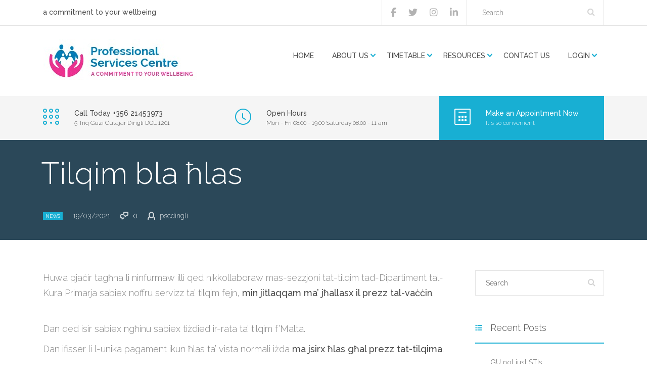

--- FILE ---
content_type: text/html; charset=UTF-8
request_url: https://pscdingli.com/2021/03/19/tilqim-bla-hlas/
body_size: 18589
content:
<!DOCTYPE html>
<html lang="en-US" class="no-js">
<head><style>img.lazy{min-height:1px}</style><link href="https://pscdingli.com/wp-content/plugins/w3-total-cache/pub/js/lazyload.min.js" as="script">
	<meta charset="UTF-8">
	<meta name="viewport" content="width=device-width, initial-scale=1">
	<link rel="profile" href="http://gmpg.org/xfn/11">
	<link rel="pingback" href="https://pscdingli.com/xmlrpc.php">
	<title>Tilqim bla ħlas &#8211; Professional Services Centre</title>
<meta name='robots' content='max-image-preview:large' />
	<style>img:is([sizes="auto" i], [sizes^="auto," i]) { contain-intrinsic-size: 3000px 1500px }</style>
	<link rel='dns-prefetch' href='//use.fontawesome.com' />
<link rel='dns-prefetch' href='//fonts.googleapis.com' />
<link rel="alternate" type="application/rss+xml" title="Professional Services Centre &raquo; Feed" href="https://pscdingli.com/feed/" />
<link rel="alternate" type="application/rss+xml" title="Professional Services Centre &raquo; Comments Feed" href="https://pscdingli.com/comments/feed/" />
<style id='wp-emoji-styles-inline-css' type='text/css'>

	img.wp-smiley, img.emoji {
		display: inline !important;
		border: none !important;
		box-shadow: none !important;
		height: 1em !important;
		width: 1em !important;
		margin: 0 0.07em !important;
		vertical-align: -0.1em !important;
		background: none !important;
		padding: 0 !important;
	}
</style>
<link rel='stylesheet' id='wp-block-library-css' href='https://pscdingli.com/wp-includes/css/dist/block-library/style.min.css?ver=6.7.2' type='text/css' media='all' />
<link rel='stylesheet' id='font-awesome-svg-styles-css' href='https://pscdingli.com/wp-content/uploads/font-awesome/v6.7.2/css/svg-with-js.css' type='text/css' media='all' />
<style id='font-awesome-svg-styles-inline-css' type='text/css'>
   .wp-block-font-awesome-icon svg::before,
   .wp-rich-text-font-awesome-icon svg::before {content: unset;}
</style>
<style id='classic-theme-styles-inline-css' type='text/css'>
/*! This file is auto-generated */
.wp-block-button__link{color:#fff;background-color:#32373c;border-radius:9999px;box-shadow:none;text-decoration:none;padding:calc(.667em + 2px) calc(1.333em + 2px);font-size:1.125em}.wp-block-file__button{background:#32373c;color:#fff;text-decoration:none}
</style>
<style id='global-styles-inline-css' type='text/css'>
:root{--wp--preset--aspect-ratio--square: 1;--wp--preset--aspect-ratio--4-3: 4/3;--wp--preset--aspect-ratio--3-4: 3/4;--wp--preset--aspect-ratio--3-2: 3/2;--wp--preset--aspect-ratio--2-3: 2/3;--wp--preset--aspect-ratio--16-9: 16/9;--wp--preset--aspect-ratio--9-16: 9/16;--wp--preset--color--black: #000000;--wp--preset--color--cyan-bluish-gray: #abb8c3;--wp--preset--color--white: #ffffff;--wp--preset--color--pale-pink: #f78da7;--wp--preset--color--vivid-red: #cf2e2e;--wp--preset--color--luminous-vivid-orange: #ff6900;--wp--preset--color--luminous-vivid-amber: #fcb900;--wp--preset--color--light-green-cyan: #7bdcb5;--wp--preset--color--vivid-green-cyan: #00d084;--wp--preset--color--pale-cyan-blue: #8ed1fc;--wp--preset--color--vivid-cyan-blue: #0693e3;--wp--preset--color--vivid-purple: #9b51e0;--wp--preset--gradient--vivid-cyan-blue-to-vivid-purple: linear-gradient(135deg,rgba(6,147,227,1) 0%,rgb(155,81,224) 100%);--wp--preset--gradient--light-green-cyan-to-vivid-green-cyan: linear-gradient(135deg,rgb(122,220,180) 0%,rgb(0,208,130) 100%);--wp--preset--gradient--luminous-vivid-amber-to-luminous-vivid-orange: linear-gradient(135deg,rgba(252,185,0,1) 0%,rgba(255,105,0,1) 100%);--wp--preset--gradient--luminous-vivid-orange-to-vivid-red: linear-gradient(135deg,rgba(255,105,0,1) 0%,rgb(207,46,46) 100%);--wp--preset--gradient--very-light-gray-to-cyan-bluish-gray: linear-gradient(135deg,rgb(238,238,238) 0%,rgb(169,184,195) 100%);--wp--preset--gradient--cool-to-warm-spectrum: linear-gradient(135deg,rgb(74,234,220) 0%,rgb(151,120,209) 20%,rgb(207,42,186) 40%,rgb(238,44,130) 60%,rgb(251,105,98) 80%,rgb(254,248,76) 100%);--wp--preset--gradient--blush-light-purple: linear-gradient(135deg,rgb(255,206,236) 0%,rgb(152,150,240) 100%);--wp--preset--gradient--blush-bordeaux: linear-gradient(135deg,rgb(254,205,165) 0%,rgb(254,45,45) 50%,rgb(107,0,62) 100%);--wp--preset--gradient--luminous-dusk: linear-gradient(135deg,rgb(255,203,112) 0%,rgb(199,81,192) 50%,rgb(65,88,208) 100%);--wp--preset--gradient--pale-ocean: linear-gradient(135deg,rgb(255,245,203) 0%,rgb(182,227,212) 50%,rgb(51,167,181) 100%);--wp--preset--gradient--electric-grass: linear-gradient(135deg,rgb(202,248,128) 0%,rgb(113,206,126) 100%);--wp--preset--gradient--midnight: linear-gradient(135deg,rgb(2,3,129) 0%,rgb(40,116,252) 100%);--wp--preset--font-size--small: 13px;--wp--preset--font-size--medium: 20px;--wp--preset--font-size--large: 36px;--wp--preset--font-size--x-large: 42px;--wp--preset--spacing--20: 0.44rem;--wp--preset--spacing--30: 0.67rem;--wp--preset--spacing--40: 1rem;--wp--preset--spacing--50: 1.5rem;--wp--preset--spacing--60: 2.25rem;--wp--preset--spacing--70: 3.38rem;--wp--preset--spacing--80: 5.06rem;--wp--preset--shadow--natural: 6px 6px 9px rgba(0, 0, 0, 0.2);--wp--preset--shadow--deep: 12px 12px 50px rgba(0, 0, 0, 0.4);--wp--preset--shadow--sharp: 6px 6px 0px rgba(0, 0, 0, 0.2);--wp--preset--shadow--outlined: 6px 6px 0px -3px rgba(255, 255, 255, 1), 6px 6px rgba(0, 0, 0, 1);--wp--preset--shadow--crisp: 6px 6px 0px rgba(0, 0, 0, 1);}:where(.is-layout-flex){gap: 0.5em;}:where(.is-layout-grid){gap: 0.5em;}body .is-layout-flex{display: flex;}.is-layout-flex{flex-wrap: wrap;align-items: center;}.is-layout-flex > :is(*, div){margin: 0;}body .is-layout-grid{display: grid;}.is-layout-grid > :is(*, div){margin: 0;}:where(.wp-block-columns.is-layout-flex){gap: 2em;}:where(.wp-block-columns.is-layout-grid){gap: 2em;}:where(.wp-block-post-template.is-layout-flex){gap: 1.25em;}:where(.wp-block-post-template.is-layout-grid){gap: 1.25em;}.has-black-color{color: var(--wp--preset--color--black) !important;}.has-cyan-bluish-gray-color{color: var(--wp--preset--color--cyan-bluish-gray) !important;}.has-white-color{color: var(--wp--preset--color--white) !important;}.has-pale-pink-color{color: var(--wp--preset--color--pale-pink) !important;}.has-vivid-red-color{color: var(--wp--preset--color--vivid-red) !important;}.has-luminous-vivid-orange-color{color: var(--wp--preset--color--luminous-vivid-orange) !important;}.has-luminous-vivid-amber-color{color: var(--wp--preset--color--luminous-vivid-amber) !important;}.has-light-green-cyan-color{color: var(--wp--preset--color--light-green-cyan) !important;}.has-vivid-green-cyan-color{color: var(--wp--preset--color--vivid-green-cyan) !important;}.has-pale-cyan-blue-color{color: var(--wp--preset--color--pale-cyan-blue) !important;}.has-vivid-cyan-blue-color{color: var(--wp--preset--color--vivid-cyan-blue) !important;}.has-vivid-purple-color{color: var(--wp--preset--color--vivid-purple) !important;}.has-black-background-color{background-color: var(--wp--preset--color--black) !important;}.has-cyan-bluish-gray-background-color{background-color: var(--wp--preset--color--cyan-bluish-gray) !important;}.has-white-background-color{background-color: var(--wp--preset--color--white) !important;}.has-pale-pink-background-color{background-color: var(--wp--preset--color--pale-pink) !important;}.has-vivid-red-background-color{background-color: var(--wp--preset--color--vivid-red) !important;}.has-luminous-vivid-orange-background-color{background-color: var(--wp--preset--color--luminous-vivid-orange) !important;}.has-luminous-vivid-amber-background-color{background-color: var(--wp--preset--color--luminous-vivid-amber) !important;}.has-light-green-cyan-background-color{background-color: var(--wp--preset--color--light-green-cyan) !important;}.has-vivid-green-cyan-background-color{background-color: var(--wp--preset--color--vivid-green-cyan) !important;}.has-pale-cyan-blue-background-color{background-color: var(--wp--preset--color--pale-cyan-blue) !important;}.has-vivid-cyan-blue-background-color{background-color: var(--wp--preset--color--vivid-cyan-blue) !important;}.has-vivid-purple-background-color{background-color: var(--wp--preset--color--vivid-purple) !important;}.has-black-border-color{border-color: var(--wp--preset--color--black) !important;}.has-cyan-bluish-gray-border-color{border-color: var(--wp--preset--color--cyan-bluish-gray) !important;}.has-white-border-color{border-color: var(--wp--preset--color--white) !important;}.has-pale-pink-border-color{border-color: var(--wp--preset--color--pale-pink) !important;}.has-vivid-red-border-color{border-color: var(--wp--preset--color--vivid-red) !important;}.has-luminous-vivid-orange-border-color{border-color: var(--wp--preset--color--luminous-vivid-orange) !important;}.has-luminous-vivid-amber-border-color{border-color: var(--wp--preset--color--luminous-vivid-amber) !important;}.has-light-green-cyan-border-color{border-color: var(--wp--preset--color--light-green-cyan) !important;}.has-vivid-green-cyan-border-color{border-color: var(--wp--preset--color--vivid-green-cyan) !important;}.has-pale-cyan-blue-border-color{border-color: var(--wp--preset--color--pale-cyan-blue) !important;}.has-vivid-cyan-blue-border-color{border-color: var(--wp--preset--color--vivid-cyan-blue) !important;}.has-vivid-purple-border-color{border-color: var(--wp--preset--color--vivid-purple) !important;}.has-vivid-cyan-blue-to-vivid-purple-gradient-background{background: var(--wp--preset--gradient--vivid-cyan-blue-to-vivid-purple) !important;}.has-light-green-cyan-to-vivid-green-cyan-gradient-background{background: var(--wp--preset--gradient--light-green-cyan-to-vivid-green-cyan) !important;}.has-luminous-vivid-amber-to-luminous-vivid-orange-gradient-background{background: var(--wp--preset--gradient--luminous-vivid-amber-to-luminous-vivid-orange) !important;}.has-luminous-vivid-orange-to-vivid-red-gradient-background{background: var(--wp--preset--gradient--luminous-vivid-orange-to-vivid-red) !important;}.has-very-light-gray-to-cyan-bluish-gray-gradient-background{background: var(--wp--preset--gradient--very-light-gray-to-cyan-bluish-gray) !important;}.has-cool-to-warm-spectrum-gradient-background{background: var(--wp--preset--gradient--cool-to-warm-spectrum) !important;}.has-blush-light-purple-gradient-background{background: var(--wp--preset--gradient--blush-light-purple) !important;}.has-blush-bordeaux-gradient-background{background: var(--wp--preset--gradient--blush-bordeaux) !important;}.has-luminous-dusk-gradient-background{background: var(--wp--preset--gradient--luminous-dusk) !important;}.has-pale-ocean-gradient-background{background: var(--wp--preset--gradient--pale-ocean) !important;}.has-electric-grass-gradient-background{background: var(--wp--preset--gradient--electric-grass) !important;}.has-midnight-gradient-background{background: var(--wp--preset--gradient--midnight) !important;}.has-small-font-size{font-size: var(--wp--preset--font-size--small) !important;}.has-medium-font-size{font-size: var(--wp--preset--font-size--medium) !important;}.has-large-font-size{font-size: var(--wp--preset--font-size--large) !important;}.has-x-large-font-size{font-size: var(--wp--preset--font-size--x-large) !important;}
:where(.wp-block-post-template.is-layout-flex){gap: 1.25em;}:where(.wp-block-post-template.is-layout-grid){gap: 1.25em;}
:where(.wp-block-columns.is-layout-flex){gap: 2em;}:where(.wp-block-columns.is-layout-grid){gap: 2em;}
:root :where(.wp-block-pullquote){font-size: 1.5em;line-height: 1.6;}
</style>
<link rel='stylesheet' id='booked-tooltipster-css' href='https://pscdingli.com/wp-content/plugins/booked/assets/js/tooltipster/css/tooltipster.css?ver=3.3.0' type='text/css' media='all' />
<link rel='stylesheet' id='booked-tooltipster-theme-css' href='https://pscdingli.com/wp-content/plugins/booked/assets/js/tooltipster/css/themes/tooltipster-light.css?ver=3.3.0' type='text/css' media='all' />
<link rel='stylesheet' id='booked-animations-css' href='https://pscdingli.com/wp-content/plugins/booked/assets/css/animations.css?ver=2.4.3' type='text/css' media='all' />
<link rel='stylesheet' id='booked-css-css' href='https://pscdingli.com/wp-content/plugins/booked/dist/booked.css?ver=2.4.3' type='text/css' media='all' />
<style id='booked-css-inline-css' type='text/css'>
#ui-datepicker-div.booked_custom_date_picker table.ui-datepicker-calendar tbody td a.ui-state-active,#ui-datepicker-div.booked_custom_date_picker table.ui-datepicker-calendar tbody td a.ui-state-active:hover,body #booked-profile-page input[type=submit].button-primary:hover,body .booked-list-view button.button:hover, body .booked-list-view input[type=submit].button-primary:hover,body div.booked-calendar input[type=submit].button-primary:hover,body .booked-modal input[type=submit].button-primary:hover,body div.booked-calendar .bc-head,body div.booked-calendar .bc-head .bc-col,body div.booked-calendar .booked-appt-list .timeslot .timeslot-people button:hover,body #booked-profile-page .booked-profile-header,body #booked-profile-page .booked-tabs li.active a,body #booked-profile-page .booked-tabs li.active a:hover,body #booked-profile-page .appt-block .google-cal-button > a:hover,#ui-datepicker-div.booked_custom_date_picker .ui-datepicker-header{ background:#0073AA !important; }body #booked-profile-page input[type=submit].button-primary:hover,body div.booked-calendar input[type=submit].button-primary:hover,body .booked-list-view button.button:hover, body .booked-list-view input[type=submit].button-primary:hover,body .booked-modal input[type=submit].button-primary:hover,body div.booked-calendar .bc-head .bc-col,body div.booked-calendar .booked-appt-list .timeslot .timeslot-people button:hover,body #booked-profile-page .booked-profile-header,body #booked-profile-page .appt-block .google-cal-button > a:hover{ border-color:#0073AA !important; }body div.booked-calendar .bc-row.days,body div.booked-calendar .bc-row.days .bc-col,body .booked-calendarSwitcher.calendar,body #booked-profile-page .booked-tabs,#ui-datepicker-div.booked_custom_date_picker table.ui-datepicker-calendar thead,#ui-datepicker-div.booked_custom_date_picker table.ui-datepicker-calendar thead th{ background:#015e8c !important; }body div.booked-calendar .bc-row.days .bc-col,body #booked-profile-page .booked-tabs{ border-color:#015e8c !important; }#ui-datepicker-div.booked_custom_date_picker table.ui-datepicker-calendar tbody td.ui-datepicker-today a,#ui-datepicker-div.booked_custom_date_picker table.ui-datepicker-calendar tbody td.ui-datepicker-today a:hover,body #booked-profile-page input[type=submit].button-primary,body div.booked-calendar input[type=submit].button-primary,body .booked-list-view button.button, body .booked-list-view input[type=submit].button-primary,body .booked-list-view button.button, body .booked-list-view input[type=submit].button-primary,body .booked-modal input[type=submit].button-primary,body div.booked-calendar .booked-appt-list .timeslot .timeslot-people button,body #booked-profile-page .booked-profile-appt-list .appt-block.approved .status-block,body #booked-profile-page .appt-block .google-cal-button > a,body .booked-modal p.booked-title-bar,body div.booked-calendar .bc-col:hover .date span,body .booked-list-view a.booked_list_date_picker_trigger.booked-dp-active,body .booked-list-view a.booked_list_date_picker_trigger.booked-dp-active:hover,.booked-ms-modal .booked-book-appt,body #booked-profile-page .booked-tabs li a .counter{ background:#56C477; }body #booked-profile-page input[type=submit].button-primary,body div.booked-calendar input[type=submit].button-primary,body .booked-list-view button.button, body .booked-list-view input[type=submit].button-primary,body .booked-list-view button.button, body .booked-list-view input[type=submit].button-primary,body .booked-modal input[type=submit].button-primary,body #booked-profile-page .appt-block .google-cal-button > a,body div.booked-calendar .booked-appt-list .timeslot .timeslot-people button,body .booked-list-view a.booked_list_date_picker_trigger.booked-dp-active,body .booked-list-view a.booked_list_date_picker_trigger.booked-dp-active:hover{ border-color:#56C477; }body .booked-modal .bm-window p i.fa,body .booked-modal .bm-window a,body .booked-appt-list .booked-public-appointment-title,body .booked-modal .bm-window p.appointment-title,.booked-ms-modal.visible:hover .booked-book-appt{ color:#56C477; }.booked-appt-list .timeslot.has-title .booked-public-appointment-title { color:inherit; }
</style>
<link rel='stylesheet' id='bookly-ladda.min.css-css' href='https://pscdingli.com/wp-content/plugins/bookly-responsive-appointment-booking-tool/frontend/resources/css/ladda.min.css?ver=26.4' type='text/css' media='all' />
<link rel='stylesheet' id='bookly-tailwind.css-css' href='https://pscdingli.com/wp-content/plugins/bookly-responsive-appointment-booking-tool/backend/resources/tailwind/tailwind.css?ver=26.4' type='text/css' media='all' />
<link rel='stylesheet' id='bookly-modern-booking-form-calendar.css-css' href='https://pscdingli.com/wp-content/plugins/bookly-responsive-appointment-booking-tool/frontend/resources/css/modern-booking-form-calendar.css?ver=26.4' type='text/css' media='all' />
<link rel='stylesheet' id='bookly-bootstrap-icons.min.css-css' href='https://pscdingli.com/wp-content/plugins/bookly-responsive-appointment-booking-tool/frontend/resources/css/bootstrap-icons.min.css?ver=26.4' type='text/css' media='all' />
<link rel='stylesheet' id='bookly-intlTelInput.css-css' href='https://pscdingli.com/wp-content/plugins/bookly-responsive-appointment-booking-tool/frontend/resources/css/intlTelInput.css?ver=26.4' type='text/css' media='all' />
<link rel='stylesheet' id='bookly-bookly-main.css-css' href='https://pscdingli.com/wp-content/plugins/bookly-responsive-appointment-booking-tool/frontend/resources/css/bookly-main.css?ver=26.4' type='text/css' media='all' />
<link rel='stylesheet' id='bookly-bootstrap.min.css-css' href='https://pscdingli.com/wp-content/plugins/bookly-responsive-appointment-booking-tool/backend/resources/bootstrap/css/bootstrap.min.css?ver=26.4' type='text/css' media='all' />
<link rel='stylesheet' id='bookly-customer-profile.css-css' href='https://pscdingli.com/wp-content/plugins/bookly-addon-pro/frontend/modules/customer_profile/resources/css/customer-profile.css?ver=9.6' type='text/css' media='all' />
<link rel='stylesheet' id='stm_bootstrap.min.css-css' href='https://pscdingli.com/wp-content/themes/dent-all/assets/css/bootstrap.min.css?ver=2.3.2' type='text/css' media='all' />
<link rel='stylesheet' id='stm_font-awesome.min.css-css' href='https://pscdingli.com/wp-content/themes/dent-all/assets/css/font-awesome.min.css?ver=2.3.2' type='text/css' media='all' />
<link rel='stylesheet' id='stm_stm-icomoon.css-css' href='https://pscdingli.com/wp-content/themes/dent-all/assets/css/stm-icomoon.css?ver=2.3.2' type='text/css' media='all' />
<link rel='stylesheet' id='stm_jquery-ui.min.css-css' href='https://pscdingli.com/wp-content/themes/dent-all/assets/css/jquery-ui.min.css?ver=2.3.2' type='text/css' media='all' />
<link rel='stylesheet' id='stm_jquery-ui.datepicker.min.css-css' href='https://pscdingli.com/wp-content/themes/dent-all/assets/css/jquery-ui.datepicker.min.css?ver=2.3.2' type='text/css' media='all' />
<link rel='stylesheet' id='stm_jquery-ui.slider.min.css-css' href='https://pscdingli.com/wp-content/themes/dent-all/assets/css/jquery-ui.slider.min.css?ver=2.3.2' type='text/css' media='all' />
<link rel='stylesheet' id='stm_jquery-ui-timepicker-addon.min.css-css' href='https://pscdingli.com/wp-content/themes/dent-all/assets/css/jquery-ui-timepicker-addon.min.css?ver=2.3.2' type='text/css' media='all' />
<link rel='stylesheet' id='stm_jquery.fancybox.css-css' href='https://pscdingli.com/wp-content/themes/dent-all/assets/css/jquery.fancybox.css?ver=2.3.2' type='text/css' media='all' />
<link rel='stylesheet' id='stm_select2.css-css' href='https://pscdingli.com/wp-content/themes/dent-all/assets/css/select2.css?ver=2.3.2' type='text/css' media='all' />
<link rel='stylesheet' id='stm_theme-style-css' href='https://pscdingli.com/wp-content/themes/dent-all/style.css?ver=2.3.2' type='text/css' media='all' />
<style id='stm_theme-style-inline-css' type='text/css'>
.title_box{ background-repeat: repeat; }
</style>
<link rel='stylesheet' id='simcal-qtip-css' href='https://pscdingli.com/wp-content/plugins/google-calendar-events/assets/generated/vendor/jquery.qtip.min.css?ver=3.4.9' type='text/css' media='all' />
<link rel='stylesheet' id='simcal-default-calendar-grid-css' href='https://pscdingli.com/wp-content/plugins/google-calendar-events/assets/generated/default-calendar-grid.min.css?ver=3.4.9' type='text/css' media='all' />
<link rel='stylesheet' id='simcal-default-calendar-list-css' href='https://pscdingli.com/wp-content/plugins/google-calendar-events/assets/generated/default-calendar-list.min.css?ver=3.4.9' type='text/css' media='all' />
<link rel='stylesheet' id='font-awesome-official-css' href='https://use.fontawesome.com/releases/v6.7.2/css/all.css' type='text/css' media='all' integrity="sha384-nRgPTkuX86pH8yjPJUAFuASXQSSl2/bBUiNV47vSYpKFxHJhbcrGnmlYpYJMeD7a" crossorigin="anonymous" />
<link rel='stylesheet' id='redux-google-fonts-stm_option-css' href='https://fonts.googleapis.com/css?family=Raleway%3A100%2C200%2C300%2C400%2C500%2C600%2C700%2C800%2C900&#038;subset=latin&#038;ver=1768488058' type='text/css' media='all' />
<link rel='stylesheet' id='font-awesome-official-v4shim-css' href='https://use.fontawesome.com/releases/v6.7.2/css/v4-shims.css' type='text/css' media='all' integrity="sha384-npPMK6zwqNmU3qyCCxEcWJkLBNYxEFM1nGgSoAWuCCXqVVz0cvwKEMfyTNkOxM2N" crossorigin="anonymous" />
<script type="text/javascript">
            window._nslDOMReady = function (callback) {
                if ( document.readyState === "complete" || document.readyState === "interactive" ) {
                    callback();
                } else {
                    document.addEventListener( "DOMContentLoaded", callback );
                }
            };
            </script><script type="text/javascript" src="https://pscdingli.com/wp-includes/js/jquery/jquery.min.js?ver=3.7.1" id="jquery-core-js"></script>
<script type="text/javascript" src="https://pscdingli.com/wp-includes/js/jquery/jquery-migrate.min.js?ver=3.4.1" id="jquery-migrate-js"></script>
<script type="text/javascript" src="https://pscdingli.com/wp-content/plugins/bookly-responsive-appointment-booking-tool/frontend/resources/js/spin.min.js?ver=26.4" id="bookly-spin.min.js-js"></script>
<script type="text/javascript" id="bookly-globals-js-extra">
/* <![CDATA[ */
var BooklyL10nGlobal = {"csrf_token":"592c00c4a8","ajax_url_backend":"https:\/\/pscdingli.com\/wp-admin\/admin-ajax.php","ajax_url_frontend":"https:\/\/pscdingli.com\/wp-admin\/admin-ajax.php","mjsTimeFormat":"HH:mm","datePicker":{"format":"DD\/MM\/YYYY","monthNames":["January","February","March","April","May","June","July","August","September","October","November","December"],"daysOfWeek":["Sun","Mon","Tue","Wed","Thu","Fri","Sat"],"firstDay":1,"monthNamesShort":["Jan","Feb","Mar","Apr","May","Jun","Jul","Aug","Sep","Oct","Nov","Dec"],"dayNames":["Sunday","Monday","Tuesday","Wednesday","Thursday","Friday","Saturday"],"dayNamesShort":["Sun","Mon","Tue","Wed","Thu","Fri","Sat"],"meridiem":{"am":"am","pm":"pm","AM":"AM","PM":"PM"}},"dateRange":{"format":"DD\/MM\/YYYY","applyLabel":"Apply","cancelLabel":"Cancel","fromLabel":"From","toLabel":"To","customRangeLabel":"Custom range","tomorrow":"Tomorrow","today":"Today","anyTime":"Any time","yesterday":"Yesterday","last_7":"Last 7 days","last_30":"Last 30 days","next_7":"Next 7 days","next_30":"Next 30 days","thisMonth":"This month","nextMonth":"Next month","lastMonth":"Last month","firstDay":1},"l10n":{"apply":"Apply","cancel":"Cancel","areYouSure":"Are you sure?"},"addons":["pro","custom-fields","service-schedule","special-days"],"cloud_products":["sms","cron"],"data":{}};
/* ]]> */
</script>
<script type="text/javascript" src="https://pscdingli.com/wp-content/plugins/bookly-responsive-appointment-booking-tool/frontend/resources/js/ladda.min.js?ver=26.4" id="bookly-ladda.min.js-js"></script>
<script type="text/javascript" src="https://pscdingli.com/wp-content/plugins/bookly-responsive-appointment-booking-tool/backend/resources/js/moment.min.js?ver=26.4" id="bookly-moment.min.js-js"></script>
<script type="text/javascript" src="https://pscdingli.com/wp-content/plugins/bookly-responsive-appointment-booking-tool/frontend/resources/js/hammer.min.js?ver=26.4" id="bookly-hammer.min.js-js"></script>
<script type="text/javascript" src="https://pscdingli.com/wp-content/plugins/bookly-responsive-appointment-booking-tool/frontend/resources/js/jquery.hammer.min.js?ver=26.4" id="bookly-jquery.hammer.min.js-js"></script>
<script type="text/javascript" src="https://pscdingli.com/wp-content/plugins/bookly-responsive-appointment-booking-tool/frontend/resources/js/qrcode.js?ver=26.4" id="bookly-qrcode.js-js"></script>
<script type="text/javascript" id="bookly-bookly.min.js-js-extra">
/* <![CDATA[ */
var BooklyL10n = {"ajaxurl":"https:\/\/pscdingli.com\/wp-admin\/admin-ajax.php","csrf_token":"592c00c4a8","months":["January","February","March","April","May","June","July","August","September","October","November","December"],"days":["Sunday","Monday","Tuesday","Wednesday","Thursday","Friday","Saturday"],"daysShort":["Sun","Mon","Tue","Wed","Thu","Fri","Sat"],"monthsShort":["Jan","Feb","Mar","Apr","May","Jun","Jul","Aug","Sep","Oct","Nov","Dec"],"show_more":"Show more","sessionHasExpired":"Your session has expired. Please press \"Ok\" to refresh the page"};
/* ]]> */
</script>
<script type="text/javascript" src="https://pscdingli.com/wp-content/plugins/bookly-responsive-appointment-booking-tool/frontend/resources/js/bookly.min.js?ver=26.4" id="bookly-bookly.min.js-js"></script>
<script type="text/javascript" src="https://pscdingli.com/wp-content/plugins/bookly-responsive-appointment-booking-tool/frontend/resources/js/intlTelInput.min.js?ver=26.4" id="bookly-intlTelInput.min.js-js"></script>
<script type="text/javascript" id="bookly-customer-profile.js-js-extra">
/* <![CDATA[ */
var BooklyCustomerProfileL10n = {"csrf_token":"592c00c4a8","show_more":"Show more"};
/* ]]> */
</script>
<script type="text/javascript" src="https://pscdingli.com/wp-content/plugins/bookly-addon-pro/frontend/modules/customer_profile/resources/js/customer-profile.js?ver=9.6" id="bookly-customer-profile.js-js"></script>
<link rel="https://api.w.org/" href="https://pscdingli.com/wp-json/" /><link rel="alternate" title="JSON" type="application/json" href="https://pscdingli.com/wp-json/wp/v2/posts/1470" /><link rel="EditURI" type="application/rsd+xml" title="RSD" href="https://pscdingli.com/xmlrpc.php?rsd" />
<meta name="generator" content="WordPress 6.7.2" />
<link rel="canonical" href="https://pscdingli.com/2021/03/19/tilqim-bla-hlas/" />
<link rel='shortlink' href='https://pscdingli.com/?p=1470' />
<link rel="alternate" title="oEmbed (JSON)" type="application/json+oembed" href="https://pscdingli.com/wp-json/oembed/1.0/embed?url=https%3A%2F%2Fpscdingli.com%2F2021%2F03%2F19%2Ftilqim-bla-hlas%2F" />
<link rel="alternate" title="oEmbed (XML)" type="text/xml+oembed" href="https://pscdingli.com/wp-json/oembed/1.0/embed?url=https%3A%2F%2Fpscdingli.com%2F2021%2F03%2F19%2Ftilqim-bla-hlas%2F&#038;format=xml" />
<link rel="shortcut icon" type="image/x-icon" href="https://pscdingli.com/wp-content/uploads/2021/03/pscfavicon.png" />
        <script type="text/javascript">
            var ajaxurl = 'https://pscdingli.com/wp-admin/admin-ajax.php';
            var loadTestimponalNonce = 'bba89f8bfe';
        </script>
        <style type="text/css">.recentcomments a{display:inline !important;padding:0 !important;margin:0 !important;}</style><meta name="generator" content="Powered by WPBakery Page Builder - drag and drop page builder for WordPress."/>
<meta name="generator" content="Powered by Slider Revolution 6.7.40 - responsive, Mobile-Friendly Slider Plugin for WordPress with comfortable drag and drop interface." />
<script>function setREVStartSize(e){
			//window.requestAnimationFrame(function() {
				window.RSIW = window.RSIW===undefined ? window.innerWidth : window.RSIW;
				window.RSIH = window.RSIH===undefined ? window.innerHeight : window.RSIH;
				try {
					var pw = document.getElementById(e.c).parentNode.offsetWidth,
						newh;
					pw = pw===0 || isNaN(pw) || (e.l=="fullwidth" || e.layout=="fullwidth") ? window.RSIW : pw;
					e.tabw = e.tabw===undefined ? 0 : parseInt(e.tabw);
					e.thumbw = e.thumbw===undefined ? 0 : parseInt(e.thumbw);
					e.tabh = e.tabh===undefined ? 0 : parseInt(e.tabh);
					e.thumbh = e.thumbh===undefined ? 0 : parseInt(e.thumbh);
					e.tabhide = e.tabhide===undefined ? 0 : parseInt(e.tabhide);
					e.thumbhide = e.thumbhide===undefined ? 0 : parseInt(e.thumbhide);
					e.mh = e.mh===undefined || e.mh=="" || e.mh==="auto" ? 0 : parseInt(e.mh,0);
					if(e.layout==="fullscreen" || e.l==="fullscreen")
						newh = Math.max(e.mh,window.RSIH);
					else{
						e.gw = Array.isArray(e.gw) ? e.gw : [e.gw];
						for (var i in e.rl) if (e.gw[i]===undefined || e.gw[i]===0) e.gw[i] = e.gw[i-1];
						e.gh = e.el===undefined || e.el==="" || (Array.isArray(e.el) && e.el.length==0)? e.gh : e.el;
						e.gh = Array.isArray(e.gh) ? e.gh : [e.gh];
						for (var i in e.rl) if (e.gh[i]===undefined || e.gh[i]===0) e.gh[i] = e.gh[i-1];
											
						var nl = new Array(e.rl.length),
							ix = 0,
							sl;
						e.tabw = e.tabhide>=pw ? 0 : e.tabw;
						e.thumbw = e.thumbhide>=pw ? 0 : e.thumbw;
						e.tabh = e.tabhide>=pw ? 0 : e.tabh;
						e.thumbh = e.thumbhide>=pw ? 0 : e.thumbh;
						for (var i in e.rl) nl[i] = e.rl[i]<window.RSIW ? 0 : e.rl[i];
						sl = nl[0];
						for (var i in nl) if (sl>nl[i] && nl[i]>0) { sl = nl[i]; ix=i;}
						var m = pw>(e.gw[ix]+e.tabw+e.thumbw) ? 1 : (pw-(e.tabw+e.thumbw)) / (e.gw[ix]);
						newh =  (e.gh[ix] * m) + (e.tabh + e.thumbh);
					}
					var el = document.getElementById(e.c);
					if (el!==null && el) el.style.height = newh+"px";
					el = document.getElementById(e.c+"_wrapper");
					if (el!==null && el) {
						el.style.height = newh+"px";
						el.style.display = "block";
					}
				} catch(e){
					console.log("Failure at Presize of Slider:" + e)
				}
			//});
		  };</script>
<style type="text/css">div.nsl-container[data-align="left"] {
    text-align: left;
}

div.nsl-container[data-align="center"] {
    text-align: center;
}

div.nsl-container[data-align="right"] {
    text-align: right;
}


div.nsl-container div.nsl-container-buttons a[data-plugin="nsl"] {
    text-decoration: none;
    box-shadow: none;
    border: 0;
}

div.nsl-container .nsl-container-buttons {
    display: flex;
    padding: 5px 0;
}

div.nsl-container.nsl-container-block .nsl-container-buttons {
    display: inline-grid;
    grid-template-columns: minmax(145px, auto);
}

div.nsl-container-block-fullwidth .nsl-container-buttons {
    flex-flow: column;
    align-items: center;
}

div.nsl-container-block-fullwidth .nsl-container-buttons a,
div.nsl-container-block .nsl-container-buttons a {
    flex: 1 1 auto;
    display: block;
    margin: 5px 0;
    width: 100%;
}

div.nsl-container-inline {
    margin: -5px;
    text-align: left;
}

div.nsl-container-inline .nsl-container-buttons {
    justify-content: center;
    flex-wrap: wrap;
}

div.nsl-container-inline .nsl-container-buttons a {
    margin: 5px;
    display: inline-block;
}

div.nsl-container-grid .nsl-container-buttons {
    flex-flow: row;
    align-items: center;
    flex-wrap: wrap;
}

div.nsl-container-grid .nsl-container-buttons a {
    flex: 1 1 auto;
    display: block;
    margin: 5px;
    max-width: 280px;
    width: 100%;
}

@media only screen and (min-width: 650px) {
    div.nsl-container-grid .nsl-container-buttons a {
        width: auto;
    }
}

div.nsl-container .nsl-button {
    cursor: pointer;
    vertical-align: top;
    border-radius: 4px;
}

div.nsl-container .nsl-button-default {
    color: #fff;
    display: flex;
}

div.nsl-container .nsl-button-icon {
    display: inline-block;
}

div.nsl-container .nsl-button-svg-container {
    flex: 0 0 auto;
    padding: 8px;
    display: flex;
    align-items: center;
}

div.nsl-container svg {
    height: 24px;
    width: 24px;
    vertical-align: top;
}

div.nsl-container .nsl-button-default div.nsl-button-label-container {
    margin: 0 24px 0 12px;
    padding: 10px 0;
    font-family: Helvetica, Arial, sans-serif;
    font-size: 16px;
    line-height: 20px;
    letter-spacing: .25px;
    overflow: hidden;
    text-align: center;
    text-overflow: clip;
    white-space: nowrap;
    flex: 1 1 auto;
    -webkit-font-smoothing: antialiased;
    -moz-osx-font-smoothing: grayscale;
    text-transform: none;
    display: inline-block;
}

div.nsl-container .nsl-button-google[data-skin="dark"] .nsl-button-svg-container {
    margin: 1px;
    padding: 7px;
    border-radius: 3px;
    background: #fff;
}

div.nsl-container .nsl-button-google[data-skin="light"] {
    border-radius: 1px;
    box-shadow: 0 1px 5px 0 rgba(0, 0, 0, .25);
    color: RGBA(0, 0, 0, 0.54);
}

div.nsl-container .nsl-button-apple .nsl-button-svg-container {
    padding: 0 6px;
}

div.nsl-container .nsl-button-apple .nsl-button-svg-container svg {
    height: 40px;
    width: auto;
}

div.nsl-container .nsl-button-apple[data-skin="light"] {
    color: #000;
    box-shadow: 0 0 0 1px #000;
}

div.nsl-container .nsl-button-facebook[data-skin="white"] {
    color: #000;
    box-shadow: inset 0 0 0 1px #000;
}

div.nsl-container .nsl-button-facebook[data-skin="light"] {
    color: #1877F2;
    box-shadow: inset 0 0 0 1px #1877F2;
}

div.nsl-container .nsl-button-spotify[data-skin="white"] {
    color: #191414;
    box-shadow: inset 0 0 0 1px #191414;
}

div.nsl-container .nsl-button-apple div.nsl-button-label-container {
    font-size: 17px;
    font-family: -apple-system, BlinkMacSystemFont, "Segoe UI", Roboto, Helvetica, Arial, sans-serif, "Apple Color Emoji", "Segoe UI Emoji", "Segoe UI Symbol";
}

div.nsl-container .nsl-button-slack div.nsl-button-label-container {
    font-size: 17px;
    font-family: -apple-system, BlinkMacSystemFont, "Segoe UI", Roboto, Helvetica, Arial, sans-serif, "Apple Color Emoji", "Segoe UI Emoji", "Segoe UI Symbol";
}

div.nsl-container .nsl-button-slack[data-skin="light"] {
    color: #000000;
    box-shadow: inset 0 0 0 1px #DDDDDD;
}

div.nsl-container .nsl-button-tiktok[data-skin="light"] {
    color: #161823;
    box-shadow: 0 0 0 1px rgba(22, 24, 35, 0.12);
}


div.nsl-container .nsl-button-kakao {
    color: rgba(0, 0, 0, 0.85);
}

.nsl-clear {
    clear: both;
}

.nsl-container {
    clear: both;
}

.nsl-disabled-provider .nsl-button {
    filter: grayscale(1);
    opacity: 0.8;
}

/*Button align start*/

div.nsl-container-inline[data-align="left"] .nsl-container-buttons {
    justify-content: flex-start;
}

div.nsl-container-inline[data-align="center"] .nsl-container-buttons {
    justify-content: center;
}

div.nsl-container-inline[data-align="right"] .nsl-container-buttons {
    justify-content: flex-end;
}


div.nsl-container-grid[data-align="left"] .nsl-container-buttons {
    justify-content: flex-start;
}

div.nsl-container-grid[data-align="center"] .nsl-container-buttons {
    justify-content: center;
}

div.nsl-container-grid[data-align="right"] .nsl-container-buttons {
    justify-content: flex-end;
}

div.nsl-container-grid[data-align="space-around"] .nsl-container-buttons {
    justify-content: space-around;
}

div.nsl-container-grid[data-align="space-between"] .nsl-container-buttons {
    justify-content: space-between;
}

/* Button align end*/

/* Redirect */

#nsl-redirect-overlay {
    display: flex;
    flex-direction: column;
    justify-content: center;
    align-items: center;
    position: fixed;
    z-index: 1000000;
    left: 0;
    top: 0;
    width: 100%;
    height: 100%;
    backdrop-filter: blur(1px);
    background-color: RGBA(0, 0, 0, .32);;
}

#nsl-redirect-overlay-container {
    display: flex;
    flex-direction: column;
    justify-content: center;
    align-items: center;
    background-color: white;
    padding: 30px;
    border-radius: 10px;
}

#nsl-redirect-overlay-spinner {
    content: '';
    display: block;
    margin: 20px;
    border: 9px solid RGBA(0, 0, 0, .6);
    border-top: 9px solid #fff;
    border-radius: 50%;
    box-shadow: inset 0 0 0 1px RGBA(0, 0, 0, .6), 0 0 0 1px RGBA(0, 0, 0, .6);
    width: 40px;
    height: 40px;
    animation: nsl-loader-spin 2s linear infinite;
}

@keyframes nsl-loader-spin {
    0% {
        transform: rotate(0deg)
    }
    to {
        transform: rotate(360deg)
    }
}

#nsl-redirect-overlay-title {
    font-family: -apple-system, BlinkMacSystemFont, "Segoe UI", Roboto, Oxygen-Sans, Ubuntu, Cantarell, "Helvetica Neue", sans-serif;
    font-size: 18px;
    font-weight: bold;
    color: #3C434A;
}

#nsl-redirect-overlay-text {
    font-family: -apple-system, BlinkMacSystemFont, "Segoe UI", Roboto, Oxygen-Sans, Ubuntu, Cantarell, "Helvetica Neue", sans-serif;
    text-align: center;
    font-size: 14px;
    color: #3C434A;
}

/* Redirect END*/</style><style type="text/css">/* Notice fallback */
#nsl-notices-fallback {
    position: fixed;
    right: 10px;
    top: 10px;
    z-index: 10000;
}

.admin-bar #nsl-notices-fallback {
    top: 42px;
}

#nsl-notices-fallback > div {
    position: relative;
    background: #fff;
    border-left: 4px solid #fff;
    box-shadow: 0 1px 1px 0 rgba(0, 0, 0, .1);
    margin: 5px 15px 2px;
    padding: 1px 20px;
}

#nsl-notices-fallback > div.error {
    display: block;
    border-left-color: #dc3232;
}

#nsl-notices-fallback > div.updated {
    display: block;
    border-left-color: #46b450;
}

#nsl-notices-fallback p {
    margin: .5em 0;
    padding: 2px;
}

#nsl-notices-fallback > div:after {
    position: absolute;
    right: 5px;
    top: 5px;
    content: '\00d7';
    display: block;
    height: 16px;
    width: 16px;
    line-height: 16px;
    text-align: center;
    font-size: 20px;
    cursor: pointer;
}</style><style type="text/css" title="dynamic-css" class="options-output">.top_nav .logo img, .left_nav .logo img{height:80px;width:308px;}body.sticky_header .top_nav.affix img{height:50px;width:142px;}#footer .footer_widgets{background-color:#4C6575;}#footer .footer_widgets{color:#ffffff;}#footer .copyright{background-color:#395261;}#footer .copyright{color:#ffffff;}body, body table.booked-calendar td, body table.booked-calendar th{font-family:Raleway;color:#868686;font-size:14px;}.additional_font, blockquote{font-family:Raleway;font-style:normal;}p{line-height:30px;font-size:18px;}h1,.h1{font-family:Raleway;line-height:72px;font-weight:300;font-size:60px;}h2,.h2{font-family:Raleway;line-height:60px;font-weight:300;font-size:48px;}h3,.h3{font-family:Raleway;line-height:44px;font-weight:500;font-size:36px;}h4,.h4{font-family:Raleway;line-height:30px;font-weight:500;font-size:24px;}h5,.h5{font-family:Raleway;line-height:24px;font-weight:500;font-size:18px;}h6,.h6{font-family:Raleway;line-height:20px;font-weight:500;font-size:14px;}</style><noscript><style> .wpb_animate_when_almost_visible { opacity: 1; }</style></noscript></head>

<body class="post-template-default single single-post postid-1470 single-format-standard wpb-js-composer js-comp-ver-6.6.0 vc_responsive">
<div class="main">

	
	<div class="main_wrapper">
		<div class="wrapper">
			<header id="header">
									<div class="top_bar">
						<div class="container">
							<div class="row">

								<div class="col-lg-6 col-md-5 col-sm-12 col-xs-12">
									<div class="top_bar_left">

																					<b>a commitment to your wellbeing</b>
										
										
									</div>
								</div>

								<div class="col-lg-6 col-md-7 col-sm-12 col-xs-12">
									<div class="top_bar_right">

										<form method="get" class="search-form" action="https://pscdingli.com/">
	<input type="search" placeholder="Search" value="" name="s"/>
	<button type="submit" class="button"><i class="stm-icon-search"></i></button>
</form>
										
																					<div class="top_bar_socials">
												<ul>
																																										<li>
																<a target="_blank" href="https://www.facebook.com/">
																	<i class="fa fa-facebook"></i>
																</a>
															</li>
																																																								<li>
																<a target="_blank" href="https://www.twitter.com/">
																	<i class="fa fa-twitter"></i>
																</a>
															</li>
																																																								<li>
																<a target="_blank" href="https://www.instagram.com/">
																	<i class="fa fa-instagram"></i>
																</a>
															</li>
																																																																																																																																																																				<li>
																<a target="_blank" href="https://www.linkedin.com/">
																	<i class="fa fa-linkedin"></i>
																</a>
															</li>
																																																																																																																																																																																																																																																																																																																																																</ul>
											</div>
										
									</div>
								</div>

							</div>
						</div>
					</div>
				
									<div class="mobile_search">
						<form method="get" class="search-form" action="https://pscdingli.com/">
	<input type="search" placeholder="Search" value="" name="s"/>
	<button type="submit" class="button"><i class="stm-icon-search"></i></button>
</form>					</div>
				
									<div class="top_nav">
						<div class="container">
							<div class="row">

								<div class="col-lg-3 col-md-3 col-sm-12 col-xs-12">
									<div class="logo">
										<a href="https://pscdingli.com/"><img class="lazy" src="data:image/svg+xml,%3Csvg%20xmlns='http://www.w3.org/2000/svg'%20viewBox='0%200%201%201'%3E%3C/svg%3E" data-src="https://pscdingli.com/wp-content/uploads/2021/03/psc30880.jpg" alt="Professional Services Centre" /></a>										<div id="menu_toggle">
											<button></button>
										</div>
									</div>
								</div>

								<div class="col-lg-9 col-md-9 col-sm-12 col-xs-12">
									<ul id="menu-primary-menu" class="top_nav_menu"><li id="menu-item-1093" class="menu-item menu-item-type-custom menu-item-object-custom menu-item-home menu-item-1093"><a href="https://pscdingli.com/">Home</a></li>
<li id="menu-item-1312" class="menu-item menu-item-type-post_type menu-item-object-page menu-item-has-children menu-item-1312"><a href="https://pscdingli.com/about-us/">About Us</a>
<ul class="sub-menu">
	<li id="menu-item-1316" class="menu-item menu-item-type-post_type menu-item-object-page menu-item-1316"><a href="https://pscdingli.com/meet-the-team-grid/">The team</a></li>
	<li id="menu-item-1694" class="menu-item menu-item-type-post_type menu-item-object-page menu-item-1694"><a href="https://pscdingli.com/services/">Services</a></li>
	<li id="menu-item-1721" class="menu-item menu-item-type-post_type menu-item-object-page menu-item-1721"><a href="https://pscdingli.com/location/">Location</a></li>
</ul>
</li>
<li id="menu-item-1747" class="menu-item menu-item-type-post_type menu-item-object-page menu-item-has-children menu-item-1747"><a href="https://pscdingli.com/timetable/">Timetable</a>
<ul class="sub-menu">
	<li id="menu-item-1313" class="menu-item menu-item-type-post_type menu-item-object-page menu-item-1313"><a href="https://pscdingli.com/opening-hours/">Opening Hours</a></li>
</ul>
</li>
<li id="menu-item-2738" class="menu-item menu-item-type-custom menu-item-object-custom menu-item-has-children menu-item-2738"><a href="https://wwww.pscdingli.com">Resources</a>
<ul class="sub-menu">
	<li id="menu-item-4186" class="menu-item menu-item-type-post_type menu-item-object-page menu-item-has-children menu-item-4186"><a href="https://pscdingli.com/allergology/">Allergy Specialist Malta | Allergology at Professional Services Centre</a>
	<ul class="sub-menu">
		<li id="menu-item-4196" class="menu-item menu-item-type-post_type menu-item-object-page menu-item-4196"><a href="https://pscdingli.com/hayfever/">Hay Fever in Malta: Symptoms &#038; Treatment</a></li>
		<li id="menu-item-4195" class="menu-item menu-item-type-post_type menu-item-object-page menu-item-4195"><a href="https://pscdingli.com/urticaria/">Chronic Urticaria – Hives</a></li>
		<li id="menu-item-4194" class="menu-item menu-item-type-post_type menu-item-object-page menu-item-4194"><a href="https://pscdingli.com/allergy-vs-intolerance/">Allergy vs Intolerance</a></li>
		<li id="menu-item-4193" class="menu-item menu-item-type-post_type menu-item-object-page menu-item-4193"><a href="https://pscdingli.com/asthma/">Allergies and Asthma | The Connection</a></li>
		<li id="menu-item-4192" class="menu-item menu-item-type-post_type menu-item-object-page menu-item-4192"><a href="https://pscdingli.com/dustmite/">Dust Mite Allergy: Control Tips for Home</a></li>
		<li id="menu-item-4191" class="menu-item menu-item-type-post_type menu-item-object-page menu-item-4191"><a href="https://pscdingli.com/food-allergy-what-to-do-after-a-reaction/">Food Allergy | What to Do After a Reaction</a></li>
		<li id="menu-item-4190" class="menu-item menu-item-type-post_type menu-item-object-page menu-item-4190"><a href="https://pscdingli.com/drug_allergies/">Drug Allergies: What You Need to Know</a></li>
		<li id="menu-item-4189" class="menu-item menu-item-type-post_type menu-item-object-page menu-item-4189"><a href="https://pscdingli.com/childhood_allergies/">Childhood Allergies Malta | Signs &#038; When to Seek Advice</a></li>
		<li id="menu-item-4188" class="menu-item menu-item-type-post_type menu-item-object-page menu-item-4188"><a href="https://pscdingli.com/skin_prick/">Skin Prick Testing Malta | What to Expect</a></li>
		<li id="menu-item-4187" class="menu-item menu-item-type-post_type menu-item-object-page menu-item-4187"><a href="https://pscdingli.com/adult_allergies/">Adult-Onset Allergies | Can Allergies Start Later in Life?</a></li>
	</ul>
</li>
	<li id="menu-item-3565" class="menu-item menu-item-type-custom menu-item-object-custom menu-item-has-children menu-item-3565"><a href="http://www.pscdingli.com">Request Info / Appointment</a>
	<ul class="sub-menu">
		<li id="menu-item-3563" class="menu-item menu-item-type-post_type menu-item-object-page menu-item-3563"><a href="https://pscdingli.com/medreps/">Medical Reps Request Form</a></li>
	</ul>
</li>
	<li id="menu-item-3578" class="menu-item menu-item-type-custom menu-item-object-custom menu-item-3578"><a href="https://pscdingli.com/useful-links/">Useful Links</a></li>
</ul>
</li>
<li id="menu-item-1898" class="menu-item menu-item-type-post_type menu-item-object-page menu-item-1898"><a href="https://pscdingli.com/contact-us-2/">Contact us</a></li>
<li id="menu-item-2022" class="menu-item menu-item-type-custom menu-item-object-custom menu-item-has-children menu-item-2022"><a href="https://www.pscdingli.com">Login</a>
<ul class="sub-menu">
	<li id="menu-item-2018" class="menu-item menu-item-type- menu-item-object-login menu-item-2018"><a href="https://pscdingli.com/wp-login.php?redirect_to=https%3A%2F%2Fpscdingli.com">Login</a></li>
</ul>
</li>
</ul>								</div>

							</div>
						</div>
						<div class="mobile_menu">
							<ul id="menu-primary-menu-1" class="top_mobile_menu"><li class="menu-item menu-item-type-custom menu-item-object-custom menu-item-home menu-item-1093"><a href="https://pscdingli.com/">Home</a></li>
<li class="menu-item menu-item-type-post_type menu-item-object-page menu-item-has-children menu-item-1312"><a href="https://pscdingli.com/about-us/">About Us</a>
<ul class="sub-menu">
	<li class="menu-item menu-item-type-post_type menu-item-object-page menu-item-1316"><a href="https://pscdingli.com/meet-the-team-grid/">The team</a></li>
	<li class="menu-item menu-item-type-post_type menu-item-object-page menu-item-1694"><a href="https://pscdingli.com/services/">Services</a></li>
	<li class="menu-item menu-item-type-post_type menu-item-object-page menu-item-1721"><a href="https://pscdingli.com/location/">Location</a></li>
</ul>
</li>
<li class="menu-item menu-item-type-post_type menu-item-object-page menu-item-has-children menu-item-1747"><a href="https://pscdingli.com/timetable/">Timetable</a>
<ul class="sub-menu">
	<li class="menu-item menu-item-type-post_type menu-item-object-page menu-item-1313"><a href="https://pscdingli.com/opening-hours/">Opening Hours</a></li>
</ul>
</li>
<li class="menu-item menu-item-type-custom menu-item-object-custom menu-item-has-children menu-item-2738"><a href="https://wwww.pscdingli.com">Resources</a>
<ul class="sub-menu">
	<li class="menu-item menu-item-type-post_type menu-item-object-page menu-item-has-children menu-item-4186"><a href="https://pscdingli.com/allergology/">Allergy Specialist Malta | Allergology at Professional Services Centre</a>
	<ul class="sub-menu">
		<li class="menu-item menu-item-type-post_type menu-item-object-page menu-item-4196"><a href="https://pscdingli.com/hayfever/">Hay Fever in Malta: Symptoms &#038; Treatment</a></li>
		<li class="menu-item menu-item-type-post_type menu-item-object-page menu-item-4195"><a href="https://pscdingli.com/urticaria/">Chronic Urticaria – Hives</a></li>
		<li class="menu-item menu-item-type-post_type menu-item-object-page menu-item-4194"><a href="https://pscdingli.com/allergy-vs-intolerance/">Allergy vs Intolerance</a></li>
		<li class="menu-item menu-item-type-post_type menu-item-object-page menu-item-4193"><a href="https://pscdingli.com/asthma/">Allergies and Asthma | The Connection</a></li>
		<li class="menu-item menu-item-type-post_type menu-item-object-page menu-item-4192"><a href="https://pscdingli.com/dustmite/">Dust Mite Allergy: Control Tips for Home</a></li>
		<li class="menu-item menu-item-type-post_type menu-item-object-page menu-item-4191"><a href="https://pscdingli.com/food-allergy-what-to-do-after-a-reaction/">Food Allergy | What to Do After a Reaction</a></li>
		<li class="menu-item menu-item-type-post_type menu-item-object-page menu-item-4190"><a href="https://pscdingli.com/drug_allergies/">Drug Allergies: What You Need to Know</a></li>
		<li class="menu-item menu-item-type-post_type menu-item-object-page menu-item-4189"><a href="https://pscdingli.com/childhood_allergies/">Childhood Allergies Malta | Signs &#038; When to Seek Advice</a></li>
		<li class="menu-item menu-item-type-post_type menu-item-object-page menu-item-4188"><a href="https://pscdingli.com/skin_prick/">Skin Prick Testing Malta | What to Expect</a></li>
		<li class="menu-item menu-item-type-post_type menu-item-object-page menu-item-4187"><a href="https://pscdingli.com/adult_allergies/">Adult-Onset Allergies | Can Allergies Start Later in Life?</a></li>
	</ul>
</li>
	<li class="menu-item menu-item-type-custom menu-item-object-custom menu-item-has-children menu-item-3565"><a href="http://www.pscdingli.com">Request Info / Appointment</a>
	<ul class="sub-menu">
		<li class="menu-item menu-item-type-post_type menu-item-object-page menu-item-3563"><a href="https://pscdingli.com/medreps/">Medical Reps Request Form</a></li>
	</ul>
</li>
	<li class="menu-item menu-item-type-custom menu-item-object-custom menu-item-3578"><a href="https://pscdingli.com/useful-links/">Useful Links</a></li>
</ul>
</li>
<li class="menu-item menu-item-type-post_type menu-item-object-page menu-item-1898"><a href="https://pscdingli.com/contact-us-2/">Contact us</a></li>
<li class="menu-item menu-item-type-custom menu-item-object-custom menu-item-has-children menu-item-2022"><a href="https://www.pscdingli.com">Login</a>
<ul class="sub-menu">
	<li class="menu-item menu-item-type- menu-item-object-login menu-item-2018"><a href="https://pscdingli.com/wp-login.php?redirect_to=https%3A%2F%2Fpscdingli.com">Login</a></li>
</ul>
</li>
</ul>						</div>
					</div>
								
									<div class="top_info_boxes">
						<div class="container">
							<div class="row">

								<div class="col-lg-4 col-md-4 col-sm-4 col-xs-12">
									<div class="top_info_box">
																					<div class="icon">
												<i class="stm-icon-roundels"></i>
											</div>
																				<div class="text">
																							<strong>Call Today +356 21453973</strong>
																																		<span>5 Triq Guzi Cutajar Dingli DGL 1201</span>
																					</div>
																			</div>
								</div>

								<div class="col-lg-4 col-md-4 col-sm-4 col-xs-12">
									<div class="top_info_box">
																					<div class="icon">
												<i class="stm-icon-clock"></i>
											</div>
																				<div class="text">
																							<strong>Open Hours</strong>
																																		<span>Mon - Fri 08:00 - 19:00  Saturday 08:00 - 11 am</span>
																					</div>
																			</div>
								</div>

								<div class="col-lg-4 col-md-4 col-sm-4 col-xs-12 text-right">
									<div class="top_info_box linked">
																					<div class="icon">
												<i class="stm-icon-calculator"></i>
											</div>
																				<div class="text">
																							<strong>Make an Appointment Now</strong>
																																		<span>It`s so convenient</span>
																					</div>
																					<a href="https://pscdingli.com/book-an-appointment/" class="link"></a>
																			</div>
								</div>

							</div>
						</div>
					</div>
				
			</header>
			<section id="content">
	<div class="content_wrapper single_post">
		
	<div class="title_box style_1">
		<div class="container">
						<div class="title_wr">
				<h1>Tilqim bla ħlas</h1>
									<div class="post_details">
						<ul class="post_categories"><li><a href="https://pscdingli.com/category/news/">News</a></li></ul>						<div class="post_date">19/03/2021</div>
						<div class="comments_num">
							<a href="https://pscdingli.com/2021/03/19/tilqim-bla-hlas/#respond">
								<i class="stm-icon-comments"></i>
								<span>0</span>
							</a>
						</div>
						<div class="post_author"><i class="stm-icon-user"></i> <span>pscdingli</span></div>
					</div>
							</div>
		</div>
		<!--.container-->
	</div>


<article id="post-1470" class="post-1470 post type-post status-publish format-standard hentry category-news">

	<div class="container">

		
			
			<div class="row"><div class="col-lg-9 col-md-9 col-sm-12 col-xs-12">			<div class="wpb_text_column">
								<p>Huwa pjaċir tagħna li ninfurmaw illi qed nikkollaboraw mas-sezzjoni tat-tilqim tad-Dipartiment tal-Kura Primarja sabiex noffru servizz ta’ tilqim fejn, <strong>min jitlaqqam ma’ jħallasx il prezz tal-vaċċin</strong>.</p>
<hr id="system-readmore" />
<p>Dan qed isir sabiex ngħinu sabiex tiżdied ir-rata ta’ tilqim f’Malta.</p>
<p>Dan ifisser li l-unika pagament ikun ħlas ta’ vista normali iżda <strong>ma jsirx ħlas għal prezz tat-tilqima</strong>.</p>
<p>Dan ifisser ffrankar ta’ mijjiet ta’ Ewro għal dawk li jiddeċiedu jagħtu t-tilqim għand tobba li jaħdmu fil-privat u li qed jipparteċipaw f’din l-iskema.</p>
<p>Għal iktar informazzjoni kkuntattjana fuq 21453973 jew email <a href="mailto:admin@pscdingli.com">admin@pscdingli.com</a></p>
<p>It-tilqim li qed jingħata huwa skont in-National Immunisation Schedule kif ġej:</p>
<p><strong> </strong></p>
<table>
<tbody>
<tr>
<td colspan="3" width="616"><strong>NATIONAL IMMUNISATION SCHEDULE 2020</strong></td>
</tr>
<tr>
<td width="205"><strong>AGE</strong></td>
<td width="205"><strong>VACCINE</strong></td>
<td width="205"><strong>COMMENTS</strong></td>
</tr>
<tr>
<td width="205">2 months</td>
<td width="205">DTaP-IPV-Hib (1)</p>
<p>PCV* (1)</p>
<p>Men B (1)</td>
<td width="205">*PCV-10</td>
</tr>
<tr>
<td width="205">3 months</td>
<td width="205">DTaP-IPV-Hib (2)</p>
<p>Men ACWY (1)*</td>
<td width="205">*To be introduced later in 2020</td>
</tr>
<tr>
<td width="205">4 months</td>
<td width="205">DTaP-IPV-Hib (3)</p>
<p>PCV (2)</p>
<p>Men B (2)</td>
<td width="205">&nbsp;</td>
</tr>
<tr>
<td width="205">12 months</td>
<td width="205">PCV (3)</p>
<p>Men B (3)</p>
<p>Hep B (1)</td>
<td width="205">&nbsp;</td>
</tr>
<tr>
<td width="205">13 months</td>
<td width="205">MMR (1)</p>
<p>Men ACWY (2)</p>
<p>Hep B (2)</td>
<td width="205">&nbsp;</td>
</tr>
<tr>
<td width="205">18 months</td>
<td width="205">DTaP-IPV-Hib (4)</p>
<p>Hep B (3)</td>
<td width="205">&nbsp;</td>
</tr>
<tr>
<td width="205">3-4 years</td>
<td width="205">MMR (2)</td>
<td width="205">&nbsp;</td>
</tr>
<tr>
<td width="205">12 years</td>
<td width="205">HPV** (1)</p>
<p>&nbsp;</td>
<td width="205">**Girls born from 2000 onwards</td>
</tr>
<tr>
<td width="205">12 years 6 months</td>
<td width="205">HPV (2)</td>
<td width="205">&nbsp;</td>
</tr>
<tr>
<td width="205">14 years</td>
<td width="205">dTP (5)</p>
<p>Men ACWY (3)</td>
<td width="205">&nbsp;</td>
</tr>
</tbody>
</table>
<p><strong> </strong></p>
<p><strong><u>Eligibility Criteria</u></strong></p>
<p><strong>DTaP-IPV-Hib          </strong>Mandatory course of vaccination for all infants in Malta. May be started at 6 weeks.</p>
<p><strong>PCV-10                    </strong>All infants born in 2020.</p>
<p><strong>Men B                     </strong>First dose to be administered <u>only</u> with first dose DTaP-IPV-Hib. Infants who have already started or completed the latter course are not eligible for Men B vaccine.</p>
<p><strong>Men ACWY             </strong>First dose to be administered <u>only</u> with 2<sup>nd</sup> dose DTaP-IPV-Hib. (<strong>NB </strong>This vaccine will be introduced later on in 2020)</p>
<p><strong>Hepatitis B              </strong>All persons born from 1988 onwards are eligible for 3 doses.</p>
<p><strong>MMR                      </strong>All persons born from 1983 onwards are eligible for 2 doses spaced at least 2 months apart.</p>
<p><strong>HPV                         </strong>All girls born from 2000 onwards.</p>
			</div>
						<div class="post_bottom media">
				<div class="tags media-body"></div>
				<div class="media-right">
					<div class="socials">
						<span>Share:</span>
						<span class='st_facebook_large' displayText=''></span>
						<span class='st_instagram_large' displayText=''></span>
						<span class='st_twitter_large' displayText=''></span>
						<span class='st_linkedin_large' displayText=''></span>
						<script type="text/javascript">var switchTo5x = true;</script>
						<script type="text/javascript" src="http://w.sharethis.com/button/buttons.js"></script>
						<script type="text/javascript">
							stLight.options({
								doNotHash: false,
								doNotCopy: false,
								hashAddressBar: false
							});
						</script>
					</div>
				</div>
			</div>
						</div>			<div class="col-lg-3 col-md-3 hidden-sm hidden-xs">								<div class="sidebar-area default_widgets">
						<aside id="search-2" class="widget widget_search right_widget"><form method="get" class="search-form" action="https://pscdingli.com/">
	<input type="search" placeholder="Search" value="" name="s"/>
	<button type="submit" class="button"><i class="stm-icon-search"></i></button>
</form></aside>
		<aside id="recent-posts-2" class="widget widget_recent_entries right_widget">
		<div class="widget_title"><h5>Recent Posts</h5></div>
		<ul>
											<li>
					<a href="https://pscdingli.com/2021/04/27/gu/">GU not just STIs</a>
									</li>
											<li>
					<a href="https://pscdingli.com/2021/04/27/well_man_check/">Because every man needs a regular check up</a>
									</li>
											<li>
					<a href="https://pscdingli.com/2021/04/26/womenshealth/">Women’s Health Matters</a>
									</li>
											<li>
					<a href="https://pscdingli.com/2021/03/19/back-strengthening-exercises/">Back Strengthening Exercises</a>
									</li>
											<li>
					<a href="https://pscdingli.com/2021/03/19/dingli-aed-awareness-campaign/">Dingli AED Awareness Campaign</a>
									</li>
					</ul>

		</aside><aside id="recent-comments-2" class="widget widget_recent_comments right_widget"><div class="widget_title"><h5>Recent Comments</h5></div><ul id="recentcomments"></ul></aside><aside id="archives-2" class="widget widget_archive right_widget"><div class="widget_title"><h5>Archives</h5></div>
			<ul>
					<li><a href='https://pscdingli.com/2021/04/'>April 2021</a></li>
	<li><a href='https://pscdingli.com/2021/03/'>March 2021</a></li>
			</ul>

			</aside><aside id="categories-2" class="widget widget_categories right_widget"><div class="widget_title"><h5>Categories</h5></div>
			<ul>
					<li class="cat-item cat-item-44"><a href="https://pscdingli.com/category/archives/">Archives</a>
</li>
	<li class="cat-item cat-item-37"><a href="https://pscdingli.com/category/psc/resources/health-blog/">Health Blog</a>
</li>
	<li class="cat-item cat-item-35"><a href="https://pscdingli.com/category/psc/resources/health/">Health Info</a>
</li>
	<li class="cat-item cat-item-32"><a href="https://pscdingli.com/category/psc/information/">Information</a>
</li>
	<li class="cat-item cat-item-2"><a href="https://pscdingli.com/category/news/">News</a>
</li>
	<li class="cat-item cat-item-43"><a href="https://pscdingli.com/category/psc/">psc</a>
</li>
	<li class="cat-item cat-item-31"><a href="https://pscdingli.com/category/psc/services/">Services</a>
</li>
	<li class="cat-item cat-item-30"><a href="https://pscdingli.com/category/psc/team/">Team</a>
</li>
	<li class="cat-item cat-item-1"><a href="https://pscdingli.com/category/uncategorized/">Uncategorized</a>
</li>
	<li class="cat-item cat-item-38"><a href="https://pscdingli.com/category/psc/resources/videos/">Videos</a>
</li>
			</ul>

			</aside><aside id="meta-2" class="widget widget_meta right_widget"><div class="widget_title"><h5>Meta</h5></div>
		<ul>
						<li><a href="https://pscdingli.com/wp-login.php">Log in</a></li>
			<li><a href="https://pscdingli.com/feed/">Entries feed</a></li>
			<li><a href="https://pscdingli.com/comments/feed/">Comments feed</a></li>

			<li><a href="https://wordpress.org/">WordPress.org</a></li>
		</ul>

		</aside>					</div>
							</div></div>			</div>
	<!--.container-->

</article> <!-- #post-## -->	</div>

</section> <!--#content-->
<footer id="footer">
			<div class="footer_widgets">
			<div class="container">
				<div class="row">
											<div class="col-lg-3 col-md-3 col-sm-6 col-xs-12">
							<aside id="custom_html-3" class="widget_text widget widget_custom_html footer_widget"><div class="widget_title"><h5>Emergency Numbers</h5></div><div class="textwidget custom-html-widget"><ul>
	<li>Emergency: 112</li>
	<li>Ambulance: 196</li>
	<li>Police: +356 2122 1111</li>
	<li>AFM Patrol Boat Rescue: 2123 8797, 2122 5040</li>
	<li>Traffic Accident: 2132 0202</li>
	<li>Fire Brigade: 112</li>
	<li>Hospital Mater Dei: 2545 0000</li>
	<li>Hospital Gozo: 2156 1600</li></ul></div></aside>						</div>
											<div class="col-lg-3 col-md-3 col-sm-6 col-xs-12">
							<aside id="custom_html-5" class="widget_text widget widget_custom_html footer_widget"><div class="widget_title"><h5>Newsletter subscription</h5></div><div class="textwidget custom-html-widget"><div align="center">
	<table border="1" cellpadding="20" style="border-collapse: collapse" height="200" cellspacing="20" bgcolor="#C0C0C0" width="250" bordercolor="#FFFFFF">
		<tr>
			<td>
			<h6 align="center">
			<a href="https://pscdingli.com/newsletter-subscription-form/">
			<span style="text-decoration: none"><font color="#FFFFFF"><br>Keep updated on your health</font></span></a><font color="#FFFFFF">
			</font>
			<a href="https://pscdingli.com/newsletter-subscription-form/">
			<span style="text-decoration: none"><font color="#FFFFFF">&nbsp;and</font></span></a><font color="#FFFFFF">
			</font>
			<a href="https://pscdingli.com/newsletter-subscription-form/">
			<span style="text-decoration: none"><font color="#FFFFFF">&nbsp;wellbeing!
			</font></span>
			</a></h6>
			<p align="center">
			&nbsp;</p>
			<p align="center">
			<a href="https://pscdingli.com/newsletter-subscription-form/">
			<img class="lazy" src="data:image/svg+xml,%3Csvg%20xmlns='http://www.w3.org/2000/svg'%20viewBox='0%200%20200%20200'%3E%3C/svg%3E" data-src="https://pscdingli.com/wp-content/uploads/2021/05/subscribe.png" width="200"></a></p>
			</td>
		</tr>
	</table>
</div>



</div></aside>						</div>
											<div class="col-lg-3 col-md-3 col-sm-6 col-xs-12">
							<aside id="search-3" class="widget widget_search footer_widget"><div class="widget_title"><h5>Search the site</h5></div><form method="get" class="search-form" action="https://pscdingli.com/">
	<input type="search" placeholder="Search" value="" name="s"/>
	<button type="submit" class="button"><i class="stm-icon-search"></i></button>
</form></aside>						</div>
											<div class="col-lg-3 col-md-3 col-sm-6 col-xs-12">
							<aside id="stm_socials-2" class="widget widget_stm_socials footer_widget"><div class="widget_title"><h5>Our Social Pages</h5></div><ul><li><a href="https://www.facebook.com/PSCDINGLI"><i class="fa fa-facebook"></i></a></li></ul></aside>						</div>
									</div>
			</div>
		</div>
				<div class="copyright">
			<div class="container">
				Copyright © All contents of this website is protected by copyright. No part of this website may be reproduced without written permission from admin@pscdingli.com			</div>
		</div>
	</footer>
</div> <!--.wrapper-->
</div> <!--.main_wrapper-->
</div> <!--.main-->

		<script>
			window.RS_MODULES = window.RS_MODULES || {};
			window.RS_MODULES.modules = window.RS_MODULES.modules || {};
			window.RS_MODULES.waiting = window.RS_MODULES.waiting || [];
			window.RS_MODULES.defered = true;
			window.RS_MODULES.moduleWaiting = window.RS_MODULES.moduleWaiting || {};
			window.RS_MODULES.type = 'compiled';
		</script>
		<link rel='stylesheet' id='rs-plugin-settings-css' href='//pscdingli.com/wp-content/plugins/revslider/sr6/assets/css/rs6.css?ver=6.7.40' type='text/css' media='all' />
<style id='rs-plugin-settings-inline-css' type='text/css'>
#rs-demo-id {}
</style>
<script type="text/javascript" src="https://pscdingli.com/wp-includes/js/jquery/ui/core.min.js?ver=1.13.3" id="jquery-ui-core-js"></script>
<script type="text/javascript" src="https://pscdingli.com/wp-includes/js/jquery/ui/datepicker.min.js?ver=1.13.3" id="jquery-ui-datepicker-js"></script>
<script type="text/javascript" id="jquery-ui-datepicker-js-after">
/* <![CDATA[ */
jQuery(function(jQuery){jQuery.datepicker.setDefaults({"closeText":"Close","currentText":"Today","monthNames":["January","February","March","April","May","June","July","August","September","October","November","December"],"monthNamesShort":["Jan","Feb","Mar","Apr","May","Jun","Jul","Aug","Sep","Oct","Nov","Dec"],"nextText":"Next","prevText":"Previous","dayNames":["Sunday","Monday","Tuesday","Wednesday","Thursday","Friday","Saturday"],"dayNamesShort":["Sun","Mon","Tue","Wed","Thu","Fri","Sat"],"dayNamesMin":["S","M","T","W","T","F","S"],"dateFormat":"dd\/mm\/yy","firstDay":1,"isRTL":false});});
/* ]]> */
</script>
<script type="text/javascript" src="https://pscdingli.com/wp-content/plugins/booked/assets/js/spin.min.js?ver=2.0.1" id="booked-spin-js-js"></script>
<script type="text/javascript" src="https://pscdingli.com/wp-content/plugins/booked/assets/js/spin.jquery.js?ver=2.0.1" id="booked-spin-jquery-js"></script>
<script type="text/javascript" src="https://pscdingli.com/wp-content/plugins/booked/assets/js/tooltipster/js/jquery.tooltipster.min.js?ver=3.3.0" id="booked-tooltipster-js"></script>
<script type="text/javascript" id="booked-functions-js-extra">
/* <![CDATA[ */
var booked_js_vars = {"ajax_url":"https:\/\/pscdingli.com\/wp-admin\/admin-ajax.php","profilePage":"https:\/\/pscdingli.com\/my-profile\/","publicAppointments":"","i18n_confirm_appt_delete":"Are you sure you want to cancel this appointment?","i18n_please_wait":"Please wait ...","i18n_wrong_username_pass":"Wrong username\/password combination.","i18n_fill_out_required_fields":"Please fill out all required fields.","i18n_guest_appt_required_fields":"Please enter your name to book an appointment.","i18n_appt_required_fields":"Please enter your name, your email address and choose a password to book an appointment.","i18n_appt_required_fields_guest":"Please fill in all \"Information\" fields.","i18n_password_reset":"Please check your email for instructions on resetting your password.","i18n_password_reset_error":"That username or email is not recognized.","nonce":"17922071d5"};
/* ]]> */
</script>
<script type="text/javascript" src="https://pscdingli.com/wp-content/plugins/booked/assets/js/functions.js?ver=2.4.3" id="booked-functions-js"></script>
<script type="text/javascript" src="//pscdingli.com/wp-content/plugins/revslider/sr6/assets/js/rbtools.min.js?ver=6.7.40" defer async id="tp-tools-js"></script>
<script type="text/javascript" src="//pscdingli.com/wp-content/plugins/revslider/sr6/assets/js/rs6.min.js?ver=6.7.40" defer async id="revmin-js"></script>
<script type="text/javascript" id="booked-fea-js-js-extra">
/* <![CDATA[ */
var booked_fea_vars = {"ajax_url":"https:\/\/pscdingli.com\/wp-admin\/admin-ajax.php","i18n_confirm_appt_delete":"Are you sure you want to cancel this appointment?","i18n_confirm_appt_approve":"Are you sure you want to approve this appointment?"};
/* ]]> */
</script>
<script type="text/javascript" src="https://pscdingli.com/wp-content/plugins/booked/includes/add-ons/frontend-agents/js/functions.js?ver=2.4.3" id="booked-fea-js-js"></script>
<script type="text/javascript" src="https://pscdingli.com/wp-content/themes/dent-all/assets/js/bootstrap.min.js?ver=2.3.2" id="stm_bootstrap.min.js-js"></script>
<script type="text/javascript" src="https://pscdingli.com/wp-includes/js/jquery/ui/mouse.min.js?ver=1.13.3" id="jquery-ui-mouse-js"></script>
<script type="text/javascript" src="https://pscdingli.com/wp-includes/js/jquery/ui/slider.min.js?ver=1.13.3" id="jquery-ui-slider-js"></script>
<script type="text/javascript" src="https://pscdingli.com/wp-content/themes/dent-all/assets/js/jquery-ui-timepicker-addon.min.js?ver=2.3.2" id="stm_jquery-ui-timepicker-addon.min.js-js"></script>
<script type="text/javascript" src="https://pscdingli.com/wp-content/themes/dent-all/assets/js/jquery.fancybox.pack.js?ver=2.3.2" id="stm_jquery.fancybox.pack.js-js"></script>
<script type="text/javascript" src="https://pscdingli.com/wp-content/themes/dent-all/assets/js/select2.min.js?ver=2.3.2" id="stm_select2.min.js-js"></script>
<script type="text/javascript" src="https://pscdingli.com/wp-content/themes/dent-all/assets/js/custom.js?ver=2.3.2" id="stm_custom.js-js"></script>
<script type="text/javascript" src="https://pscdingli.com/wp-content/plugins/google-calendar-events/assets/generated/vendor/jquery.qtip.min.js?ver=3.4.9" id="simcal-qtip-js"></script>
<script type="text/javascript" id="simcal-default-calendar-js-extra">
/* <![CDATA[ */
var simcal_default_calendar = {"ajax_url":"\/wp-admin\/admin-ajax.php","nonce":"dc3b27bd8c","locale":"en_US","text_dir":"ltr","months":{"full":["January","February","March","April","May","June","July","August","September","October","November","December"],"short":["Jan","Feb","Mar","Apr","May","Jun","Jul","Aug","Sep","Oct","Nov","Dec"]},"days":{"full":["Sunday","Monday","Tuesday","Wednesday","Thursday","Friday","Saturday"],"short":["Sun","Mon","Tue","Wed","Thu","Fri","Sat"]},"meridiem":{"AM":"AM","am":"am","PM":"PM","pm":"pm"}};
/* ]]> */
</script>
<script type="text/javascript" src="https://pscdingli.com/wp-content/plugins/google-calendar-events/assets/generated/default-calendar.min.js?ver=3.4.9" id="simcal-default-calendar-js"></script>
<script type="text/javascript" src="https://pscdingli.com/wp-content/plugins/google-calendar-events/assets/generated/vendor/imagesloaded.pkgd.min.js?ver=3.4.9" id="simplecalendar-imagesloaded-js"></script>
<script type="text/javascript">(function (undefined) {let scriptOptions={"_localizedStrings":{"redirect_overlay_title":"Hold On","redirect_overlay_text":"You are being redirected to another page,<br>it may take a few seconds.","webview_notification_text":"The selected provider doesn't support embedded browsers!"},"_targetWindow":"prefer-popup","_redirectOverlay":"overlay-with-spinner-and-message","_unsupportedWebviewBehavior":""};
/**
 * Used when Cross-Origin-Opener-Policy blocked the access to the opener. We can't have a reference of the opened windows, so we should attempt to refresh only the windows that has opened popups.
 */
window._nslHasOpenedPopup = false;
window._nslWebViewNoticeElement = null;

window.NSLPopup = function (url, title, w, h) {

    /**
     * Cross-Origin-Opener-Policy blocked the access to the opener
     */
    if (typeof BroadcastChannel === "function") {
        const _nslLoginBroadCastChannel = new BroadcastChannel('nsl_login_broadcast_channel');
        _nslLoginBroadCastChannel.onmessage = (event) => {
            if (window?._nslHasOpenedPopup && event.data?.action === 'redirect') {
                window._nslHasOpenedPopup = false;

                const url = event.data?.href;
                _nslLoginBroadCastChannel.close();
                if (typeof window.nslRedirect === 'function') {
                    window.nslRedirect(url);
                } else {
                    window.opener.location = url;
                }
            }
        };
    }

    const userAgent = navigator.userAgent,
        mobile = function () {
            return /\b(iPhone|iP[ao]d)/.test(userAgent) ||
                /\b(iP[ao]d)/.test(userAgent) ||
                /Android/i.test(userAgent) ||
                /Mobile/i.test(userAgent);
        },
        screenX = window.screenX !== undefined ? window.screenX : window.screenLeft,
        screenY = window.screenY !== undefined ? window.screenY : window.screenTop,
        outerWidth = window.outerWidth !== undefined ? window.outerWidth : document.documentElement.clientWidth,
        outerHeight = window.outerHeight !== undefined ? window.outerHeight : document.documentElement.clientHeight - 22,
        targetWidth = mobile() ? null : w,
        targetHeight = mobile() ? null : h,
        left = parseInt(screenX + (outerWidth - targetWidth) / 2, 10),
        right = parseInt(screenY + (outerHeight - targetHeight) / 2.5, 10),
        features = [];
    if (targetWidth !== null) {
        features.push('width=' + targetWidth);
    }
    if (targetHeight !== null) {
        features.push('height=' + targetHeight);
    }
    features.push('left=' + left);
    features.push('top=' + right);
    features.push('scrollbars=1');

    const newWindow = window.open(url, title, features.join(','));

    if (window.focus) {
        newWindow.focus();
    }

    window._nslHasOpenedPopup = true;

    return newWindow;
};

let isWebView = null;

function checkWebView() {
    if (isWebView === null) {
        function _detectOS(ua) {
            if (/Android/.test(ua)) {
                return "Android";
            } else if (/iPhone|iPad|iPod/.test(ua)) {
                return "iOS";
            } else if (/Windows/.test(ua)) {
                return "Windows";
            } else if (/Mac OS X/.test(ua)) {
                return "Mac";
            } else if (/CrOS/.test(ua)) {
                return "Chrome OS";
            } else if (/Firefox/.test(ua)) {
                return "Firefox OS";
            }
            return "";
        }

        function _detectBrowser(ua) {
            let android = /Android/.test(ua);

            if (/Opera Mini/.test(ua) || / OPR/.test(ua) || / OPT/.test(ua)) {
                return "Opera";
            } else if (/CriOS/.test(ua)) {
                return "Chrome for iOS";
            } else if (/Edge/.test(ua)) {
                return "Edge";
            } else if (android && /Silk\//.test(ua)) {
                return "Silk";
            } else if (/Chrome/.test(ua)) {
                return "Chrome";
            } else if (/Firefox/.test(ua)) {
                return "Firefox";
            } else if (android) {
                return "AOSP";
            } else if (/MSIE|Trident/.test(ua)) {
                return "IE";
            } else if (/Safari\//.test(ua)) {
                return "Safari";
            } else if (/AppleWebKit/.test(ua)) {
                return "WebKit";
            }
            return "";
        }

        function _detectBrowserVersion(ua, browser) {
            if (browser === "Opera") {
                return /Opera Mini/.test(ua) ? _getVersion(ua, "Opera Mini/") :
                    / OPR/.test(ua) ? _getVersion(ua, " OPR/") :
                        _getVersion(ua, " OPT/");
            } else if (browser === "Chrome for iOS") {
                return _getVersion(ua, "CriOS/");
            } else if (browser === "Edge") {
                return _getVersion(ua, "Edge/");
            } else if (browser === "Chrome") {
                return _getVersion(ua, "Chrome/");
            } else if (browser === "Firefox") {
                return _getVersion(ua, "Firefox/");
            } else if (browser === "Silk") {
                return _getVersion(ua, "Silk/");
            } else if (browser === "AOSP") {
                return _getVersion(ua, "Version/");
            } else if (browser === "IE") {
                return /IEMobile/.test(ua) ? _getVersion(ua, "IEMobile/") :
                    /MSIE/.test(ua) ? _getVersion(ua, "MSIE ")
                        :
                        _getVersion(ua, "rv:");
            } else if (browser === "Safari") {
                return _getVersion(ua, "Version/");
            } else if (browser === "WebKit") {
                return _getVersion(ua, "WebKit/");
            }
            return "0.0.0";
        }

        function _getVersion(ua, token) {
            try {
                return _normalizeSemverString(ua.split(token)[1].trim().split(/[^\w\.]/)[0]);
            } catch (o_O) {
            }
            return "0.0.0";
        }

        function _normalizeSemverString(version) {
            const ary = version.split(/[\._]/);
            return (parseInt(ary[0], 10) || 0) + "." +
                (parseInt(ary[1], 10) || 0) + "." +
                (parseInt(ary[2], 10) || 0);
        }

        function _isWebView(ua, os, browser, version, options) {
            switch (os + browser) {
                case "iOSSafari":
                    return false;
                case "iOSWebKit":
                    return _isWebView_iOS(options);
                case "AndroidAOSP":
                    return false;
                case "AndroidChrome":
                    return parseFloat(version) >= 42 ? /; wv/.test(ua) : /\d{2}\.0\.0/.test(version) ? true : _isWebView_Android(options);
            }
            return false;
        }

        function _isWebView_iOS(options) {
            const document = (window["document"] || {});

            if ("WEB_VIEW" in options) {
                return options["WEB_VIEW"];
            }
            return !("fullscreenEnabled" in document || "webkitFullscreenEnabled" in document || false);
        }

        function _isWebView_Android(options) {
            if ("WEB_VIEW" in options) {
                return options["WEB_VIEW"];
            }
            return !("requestFileSystem" in window || "webkitRequestFileSystem" in window || false);
        }

        const options = {},
            nav = window.navigator || {},
            ua = nav.userAgent || "",
            os = _detectOS(ua),
            browser = _detectBrowser(ua),
            browserVersion = _detectBrowserVersion(ua, browser);

        isWebView = _isWebView(ua, os, browser, browserVersion, options);
    }

    return isWebView;
}

function isAllowedWebViewForUserAgent(provider) {
    const facebookAllowedWebViews = [
        'Instagram',
        'FBAV',
        'FBAN'
    ];
    let whitelist = [];

    if (provider && provider === 'facebook') {
        whitelist = facebookAllowedWebViews;
    }

    const nav = window.navigator || {},
        ua = nav.userAgent || "";

    if (whitelist.length && ua.match(new RegExp(whitelist.join('|')))) {
        return true;
    }

    return false;
}

function disableButtonInWebView(providerButtonElement) {
    if (providerButtonElement) {
        providerButtonElement.classList.add('nsl-disabled-provider');
        providerButtonElement.setAttribute('href', '#');

        providerButtonElement.addEventListener('pointerdown', (e) => {
            if (!window._nslWebViewNoticeElement) {
                window._nslWebViewNoticeElement = document.createElement('div');
                window._nslWebViewNoticeElement.id = "nsl-notices-fallback";
                window._nslWebViewNoticeElement.addEventListener('pointerdown', function (e) {
                    this.parentNode.removeChild(this);
                    window._nslWebViewNoticeElement = null;
                });
                const webviewNoticeHTML = '<div class="error"><p>' + scriptOptions._localizedStrings.webview_notification_text + '</p></div>';

                window._nslWebViewNoticeElement.insertAdjacentHTML("afterbegin", webviewNoticeHTML);
                document.body.appendChild(window._nslWebViewNoticeElement);
            }
        });
    }

}

window._nslDOMReady(function () {

    window.nslRedirect = function (url) {
        if (scriptOptions._redirectOverlay) {
            const overlay = document.createElement('div');
            overlay.id = "nsl-redirect-overlay";
            let overlayHTML = '';
            const overlayContainer = "<div id='nsl-redirect-overlay-container'>",
                overlayContainerClose = "</div>",
                overlaySpinner = "<div id='nsl-redirect-overlay-spinner'></div>",
                overlayTitle = "<p id='nsl-redirect-overlay-title'>" + scriptOptions._localizedStrings.redirect_overlay_title + "</p>",
                overlayText = "<p id='nsl-redirect-overlay-text'>" + scriptOptions._localizedStrings.redirect_overlay_text + "</p>";

            switch (scriptOptions._redirectOverlay) {
                case "overlay-only":
                    break;
                case "overlay-with-spinner":
                    overlayHTML = overlayContainer + overlaySpinner + overlayContainerClose;
                    break;
                default:
                    overlayHTML = overlayContainer + overlaySpinner + overlayTitle + overlayText + overlayContainerClose;
                    break;
            }

            overlay.insertAdjacentHTML("afterbegin", overlayHTML);
            document.body.appendChild(overlay);
        }

        window.location = url;
    };

    let targetWindow = scriptOptions._targetWindow || 'prefer-popup',
        lastPopup = false;


    document.addEventListener('click', function (e) {
        if (e.target) {
            const buttonLinkElement = e.target.closest('a[data-plugin="nsl"][data-action="connect"]') || e.target.closest('a[data-plugin="nsl"][data-action="link"]');
            if (buttonLinkElement) {
                if (lastPopup && !lastPopup.closed) {
                    e.preventDefault();
                    lastPopup.focus();
                } else {

                    let href = buttonLinkElement.href,
                        success = false;
                    if (href.indexOf('?') !== -1) {
                        href += '&';
                    } else {
                        href += '?';
                    }

                    const redirectTo = buttonLinkElement.dataset.redirect;
                    if (redirectTo === 'current') {
                        href += 'redirect=' + encodeURIComponent(window.location.href) + '&';
                    } else if (redirectTo && redirectTo !== '') {
                        href += 'redirect=' + encodeURIComponent(redirectTo) + '&';
                    }

                    if (targetWindow !== 'prefer-same-window' && checkWebView()) {
                        targetWindow = 'prefer-same-window';
                    }

                    if (targetWindow === 'prefer-popup') {
                        lastPopup = NSLPopup(href + 'display=popup', 'nsl-social-connect', buttonLinkElement.dataset.popupwidth, buttonLinkElement.dataset.popupheight);
                        if (lastPopup) {
                            success = true;
                            e.preventDefault();
                        }
                    } else if (targetWindow === 'prefer-new-tab') {
                        const newTab = window.open(href + 'display=popup', '_blank');
                        if (newTab) {
                            if (window.focus) {
                                newTab.focus();
                            }
                            success = true;
                            window._nslHasOpenedPopup = true;
                            e.preventDefault();
                        }
                    }

                    if (!success) {
                        window.location = href;
                        e.preventDefault();
                    }
                }
            }
        }
    });

    let buttonCountChanged = false;

    const googleLoginButtons = document.querySelectorAll(' a[data-plugin="nsl"][data-provider="google"]');
    if (googleLoginButtons.length && checkWebView()) {
        googleLoginButtons.forEach(function (googleLoginButton) {
            if (scriptOptions._unsupportedWebviewBehavior === 'disable-button') {
                disableButtonInWebView(googleLoginButton);
            } else {
                googleLoginButton.remove();
                buttonCountChanged = true;
            }
        });
    }

    const facebookLoginButtons = document.querySelectorAll(' a[data-plugin="nsl"][data-provider="facebook"]');
    if (facebookLoginButtons.length && checkWebView() && /Android/.test(window.navigator.userAgent) && !isAllowedWebViewForUserAgent('facebook')) {
        facebookLoginButtons.forEach(function (facebookLoginButton) {
            if (scriptOptions._unsupportedWebviewBehavior === 'disable-button') {
                disableButtonInWebView(facebookLoginButton);
            } else {
                facebookLoginButton.remove();
                buttonCountChanged = true;
            }
        });
    }

    const separators = document.querySelectorAll('div.nsl-separator');
    if (buttonCountChanged && separators.length) {
        separators.forEach(function (separator) {
            const separatorParentNode = separator.parentNode;
            if (separatorParentNode) {
                const separatorButtonContainer = separatorParentNode.querySelector('div.nsl-container-buttons');
                if (separatorButtonContainer && !separatorButtonContainer.hasChildNodes()) {
                    separator.remove();
                }
            }
        })
    }
});})();</script><!--Start of Tawk.to Script-->
<script type="text/javascript">
var Tawk_API=Tawk_API||{}, Tawk_LoadStart=new Date();
(function(){
var s1=document.createElement("script"),s0=document.getElementsByTagName("script")[0];
s1.async=true;
s1.src='https://embed.tawk.to/64d4ec3d94cf5d49dc699f52/1h7frlkpg';
s1.charset='UTF-8';
s1.setAttribute('crossorigin','*');
s0.parentNode.insertBefore(s1,s0);
})();
</script>
<!--End of Tawk.to Script-->
<script>window.w3tc_lazyload=1,window.lazyLoadOptions={elements_selector:".lazy",callback_loaded:function(t){var e;try{e=new CustomEvent("w3tc_lazyload_loaded",{detail:{e:t}})}catch(a){(e=document.createEvent("CustomEvent")).initCustomEvent("w3tc_lazyload_loaded",!1,!1,{e:t})}window.dispatchEvent(e)}}</script><script async src="https://pscdingli.com/wp-content/plugins/w3-total-cache/pub/js/lazyload.min.js"></script></body>
</html>
<!--
Performance optimized by W3 Total Cache. Learn more: https://www.boldgrid.com/w3-total-cache/

Page Caching using Disk 
Lazy Loading
Database Caching 36/106 queries in 0.079 seconds using Disk

Served from: pscdingli.com @ 2026-01-22 19:53:08 by W3 Total Cache
-->

--- FILE ---
content_type: text/css
request_url: https://pscdingli.com/wp-content/themes/dent-all/style.css?ver=2.3.2
body_size: 19431
content:
/*
    Theme Name: Dent-All
    Theme URI: https://dentall.stylemixthemes.com/
    Author: StylemixThemes
    Author URI: https://stylemixthemes.com/
    Description: Dent-All is the only WordPress theme you need for Dental practice business. Dent-All has everything You need for a successful website of your clinic, hospital or for a personal dentist’ website. Dent-All comes with awesome built-in plug-ins and custom modules: Revolution Slider, Appointment Booking, Visual Composer, Pricing module, custom services module. Dent-All theme is fully responsive and 100% Retina ready. Now your patients can make appointments using mobile devices too.
    Version: 2.3.2
    License: GNU General Public License v2 or later
    License URI: http://www.gnu.org/licenses/gpl-2.0.html
    Tags: dental, dentist, doctor, dental practice, health, medical, dentistry, clinic, dental clinic, medicine, stomatologist, hospital, treatment, patient
    Text Domain: dent-all

    This theme, like WordPress, is licensed under the GPL.
    Use it to make something cool, have fun, and share what you've learned with others.
*/
/*
Table of content

1 Colors
2 Base styles
3 Wordpress core styles
4 Buttons
5 Headers styles
6 Footer styles
7 VC Elements styles
8 CF7 styles
9 Mobile styles

*/
html {
  font-size: 100%;
  overflow-y: scroll;
}
body {
  line-height: 1;
  font-family: 'Roboto';
  color: #868686;
  font-size: 16px;
}
body.stm-macintosh{
	-webkit-font-smoothing: antialiased;
	-moz-osx-font-smoothing: grayscale;
}
h1,
.h1,
h2,
.h2,
h3,
.h3,
h4,
.h4,
h5,
.h5,
h6,
.h6 {
  margin: 0;
  word-break: break-word;
}
h1 {
  line-height: 72px;
  font-weight: 300;
  font-size: 60px;
}
h2 {
  line-height: 60px;
  font-weight: 300;
  font-size: 48px;
}
h3 {
  line-height: 44px;
  font-weight: 500;
  font-size: 36px;
}
h4 {
  line-height: 30px;
  font-weight: 500;
  font-size: 24px;
}
h5 {
  line-height: 24px;
  font-weight: 500;
  font-size: 18px;
}
h6 {
  line-height: 20px;
  font-weight: 500;
  font-size: 14px;
}
p {
  line-height: 30px;
  font-weight: 300;
  font-size: 18px;
}
.additional_font, blockquote {
  font-family: "Playfair Display";
}
a {
  outline: none !important;
}
input,
textarea {
  border-radius: 0;
}
::selection {
  background: #18AFD3;
  color: #fff;
  text-shadow: none;
}
::-moz-selection {
  background: #18AFD3;
  color: #fff;
  text-shadow: none;
}
.main {
  position: relative;
  overflow: hidden;
}
.alignleft {
  display: inline;
  float: left;
}
.alignright {
  display: inline;
  float: right;
}
.aligncenter {
  display: block;
  margin-right: auto;
  margin-left: auto;
}
.button,
a.button {
  display: inline-block;
  border: 4px solid #F57E57;
  background: #F57E57;
  text-decoration: none;
  outline: none !important;
  font-weight: 500;
  color: #fff;
  font-size: 16px;
  padding: 13px 65px;
  line-height: 1;
  -webkit-border-radius: 40px;
  -moz-border-radius: 40px;
  border-radius: 40px;
  -webkit-transition: all 0.2s ease-out;
  -moz-transition: all 0.2s ease-out;
  -o-transition: all 0.2s ease-out;
  transition: all 0.2s ease-out;
}
.button:hover,
a.button:hover {
  background-color: #F5997A;
  border-color: #F5997A;
  color: #fff;
}
.button:active,
a.button:active {
  background-color: #D8643E;
  border-color: #D8643E;
  color: #fff;
}
.button.square,
a.button.square {
  -webkit-border-radius: 0;
  -moz-border-radius: 0;
  border-radius: 0;
  font-size: 14px;
  padding: 19px 50px;
  background: #18AFD3;
  border-color: #18AFD3;
}
.button.square:hover,
a.button.square:hover {
  background: #7AC8DB;
  border-color: #7AC8DB;
}
.button.square:active,
a.button.square:active {
  background-color: #3C98AD;
  border-color: #3C98AD;
}
.button.bordered,
a.button.bordered {
  background: none;
  color: #4C4C4C;
  padding-left: 50px;
  padding-right: 50px;
  border-color: #18AFD3;
}
.button.bordered:hover,
a.button.bordered:hover {
  border-color: #7AC8DB;
}
.button.bordered:active,
a.button.bordered:active {
  border-color: #3C98AD;
}
#header {
  position: relative;
  z-index: 30;
}
.top_bar {
  position: relative;
  border-bottom: 1px solid #E4E4E4;
  font-size: 14px;
  z-index: 10;
}
.top_bar .top_bar_left {
  font-weight: 500;
  padding: 17px 0;
}
.top_bar .top_bar_left b {
  display: inline-block;
  vertical-align: baseline;
  margin: 0 20px 0 0;
  color: #4C4C4C;
  font-weight: 500;
}
.top_bar .top_bar_left ul {
  display: inline-block;
  vertical-align: baseline;
  margin: 0;
  padding: 0;
}
.top_bar .top_bar_left ul li {
  list-style: none;
  display: inline-block;
  vertical-align: baseline;
  margin: 0 20px 0 0;
  font-weight: 300;
}
.top_bar .top_bar_left ul a {
  color: #B2B2B2;
  -webkit-transition: color 0.2s ease-out;
  -moz-transition: color 0.2s ease-out;
  -o-transition: color 0.2s ease-out;
  transition: color 0.2s ease-out;
}
.top_bar .top_bar_left ul a:hover {
  color: #18AFD3;
  text-decoration: none;
}
.top_bar .top_bar_right .search-form {
  float: right;
  position: relative;
}
.top_bar .top_bar_right .search-form input[type="search"] {
  border: none;
  font-size: 14px;
  color: #B2B2B2;
  outline: none !important;
  padding: 17px 50px 16px 30px;
  font-weight: 300;
  width: 270px;
  line-height: 17px;
}
.top_bar .top_bar_right .search-form button {
  position: absolute;
  right: 0;
  top: 0;
  border: none;
  background: none;
  font-size: 16px;
  padding: 0;
  margin: 0;
  width: 50px;
  height: 50px;
  text-align: center;
  -webkit-transition: color 0.2s ease-out;
  -moz-transition: color 0.2s ease-out;
  -o-transition: color 0.2s ease-out;
  transition: color 0.2s ease-out;
  color: #D5D5D5;
}
.top_bar .top_bar_right .search-form button:hover {
  color: #18AFD3;
}
.top_bar .top_bar_right > * {
  border-left: 1px solid #E4E4E4;
}
.top_bar .top_bar_right > *:first-child {
  border-right: 1px solid #E4E4E4;
}
.top_bar .top_bar_right .top_bar_socials {
  float: right;
  padding: 16px 7px;
}
.top_bar .top_bar_right .top_bar_socials ul {
  list-style: none;
  margin: 0;
  padding: 0;
}
.top_bar .top_bar_right .top_bar_socials ul li {
  display: inline-block;
  vertical-align: middle;
  padding: 0 10px;
  font-size: 18px;
}
.top_bar .top_bar_right .top_bar_socials ul li a {
  color: #B2B2B2;
  -webkit-transition: color 0.2s ease-out;
  -moz-transition: color 0.2s ease-out;
  -o-transition: color 0.2s ease-out;
  transition: color 0.2s ease-out;
}
.top_bar .top_bar_right .top_bar_socials ul li a:hover {
  color: #18AFD3;
}
.top_bar .top_bar_right #lang_sel {
  position: relative;
  float: right;
  border-right: 1px solid #E4E4E4;
  margin-right: -1px;
}
.top_bar .top_bar_right #lang_sel:hover {
  border-color: #fff;
}
.top_bar .top_bar_right #lang_sel > ul {
  list-style: none;
  margin: 0;
  padding: 0;
}
.top_bar .top_bar_right #lang_sel > ul:hover ul {
  visibility: visible;
  opacity: 1;
}
.top_bar .top_bar_right #lang_sel > ul:hover .lang_sel_sel {
  -webkit-box-shadow: 0 2px 10px 3px rgba(0,0,0,0.1);
  -moz-box-shadow: 0 2px 10px 3px rgba(0,0,0,0.1);
  box-shadow: 0 2px 10px 3px rgba(0,0,0,0.1);
  text-decoration: none;
}
.top_bar .top_bar_right #lang_sel > ul ul {
  opacity: 0;
  visibility: hidden;
  position: absolute;
  top: 100%;
  left: 0;
  width: 100%;
  list-style: none;
  padding: 0;
  margin: 0;
  -webkit-box-shadow: 0 2px 10px 3px rgba(0,0,0,0.1);
  -moz-box-shadow: 0 2px 10px 3px rgba(0,0,0,0.1);
  box-shadow: 0 2px 10px 3px rgba(0,0,0,0.1);
}
.top_bar .top_bar_right #lang_sel > ul ul li {
  position: relative;
  border-top: 1px solid #E4E4E4;
  background: #fff;
  z-index: 3;
}
.top_bar .top_bar_right #lang_sel > ul ul li a {
  display: block;
  padding: 15px 22px;
  color: #4C4C4C;
  font-weight: 500;
}
.top_bar .top_bar_right #lang_sel > ul ul li a:hover {
  color: #18AFD3;
  background: #FAFAFA;
  text-decoration: none;
}
.top_bar .top_bar_right #lang_sel > ul .lang_sel_sel {
  position: relative;
  display: block;
  padding: 18px 48px 18px 22px;
  color: #4C4C4C;
  font-weight: 500;
  background: #fff;
  z-index: 2;
}
.top_bar .top_bar_right #lang_sel > ul .lang_sel_sel:after {
  font-family: 'icomoon';
  speak: none;
  font-style: normal;
  font-weight: normal;
  font-variant: normal;
  text-transform: none;
  /* Better Font Rendering =========== */
  line-height: 1;
  -webkit-font-smoothing: antialiased;
  -moz-osx-font-smoothing: grayscale;
  content: '\e604';
  position: absolute;
  right: 20px;
  top: 50%;
  font-size: 7px;
  margin: -3px 0 0;
  color: #18AFD3;
}
body.left_nav_mode .top_nav .logo {
  text-align: center;
}
body.left_nav_mode .top_nav .search-form {
  position: relative;
  text-align: right;
  float: right;
  padding: 0 0 0 10px;
}
body.left_nav_mode .top_nav .search-form.active input[type="search"] {
  visibility: visible;
  opacity: 1;
}
body.left_nav_mode .top_nav .search-form.active .button {
  color: #18AFD3;
}
body.left_nav_mode .top_nav .search-form input[type="search"] {
  position: absolute;
  right: 30px;
  top: -5px;
  border: 1px solid #e4e4e4;
  font-size: 14px;
  color: #B2B2B2;
  outline: none !important;
  padding: 9px 20px 8px 20px;
  font-weight: 300;
  width: 245px;
  line-height: 1;
  opacity: 0;
  visibility: hidden;
  -webkit-transition: all 0.2s ease-out;
  -moz-transition: all 0.2s ease-out;
  -o-transition: all 0.2s ease-out;
  transition: all 0.2s ease-out;
}
body.left_nav_mode .top_nav .search-form button {
  border: none;
  background: none;
  font-size: 22px;
  padding: 0;
  margin: 0;
  text-align: center;
  -webkit-transition: color 0.2s ease-out;
  -moz-transition: color 0.2s ease-out;
  -o-transition: color 0.2s ease-out;
  transition: color 0.2s ease-out;
  color: #B2B2B2;
  display: inline-block;
  vertical-align: middle;
  cursor: pointer;
}
body.left_nav_mode .main_wrapper {
  position: relative;
  left: 0;
  -webkit-transition: left 0.2s ease-out;
  -moz-transition: left 0.2s ease-out;
  -o-transition: left 0.2s ease-out;
  transition: left 0.2s ease-out;
}
.mod_table {
  width: 100%;
  display: table;
  border-collapse: collapse;
  border-spacing: 0;
  table-layout: fixed;
}
.mod_table .mod_table_cell {
  display: table-cell;
  vertical-align: middle;
}
#left_menu_toggle {
  position: relative;
  display: inline-block;
  vertical-align: middle;
  cursor: pointer;
  width: 26px;
  height: 26px;
}
#left_menu_toggle:after {
  content: '';
  display: inline-block;
  vertical-align: middle;
  height: 100%;
}
#left_menu_toggle button {
  position: absolute;
  left: 0;
  top: 50%;
  background: #B2B2B2;
  height: 6px;
  margin: 0;
  padding: 0;
  border: none;
  width: 100%;
  -webkit-transition: 0.3s;
  -moz-transition: 0.3s;
  -o-transition: 0.3s;
  transition: 0.3s;
  outline: none !important;
  border-radius: 5px;
}
#left_menu_toggle button:before {
  content: '';
  position: absolute;
  left: 0;
  top: -10px;
  width: 26px;
  height: 6px;
  background: #B2B2B2;
  -webkit-transform-origin: 1.5px center;
  -moz-transform-origin: 1.5px center;
  -o-transform-origin: 1.5px center;
  transform-origin: 1.5px center;
  -webkit-transition: 0.3s;
  -moz-transition: 0.3s;
  -o-transition: 0.3s;
  transition: 0.3s;
  border-radius: 5px;
}
#left_menu_toggle button:after {
  content: '';
  position: absolute;
  left: 0;
  bottom: -10px;
  width: 26px;
  height: 6px;
  background: #B2B2B2;
  -webkit-transform-origin: 1.5px center;
  -moz-transform-origin: 1.5px center;
  -o-transform-origin: 1.5px center;
  transform-origin: 1.5px center;
  -webkit-transition: 0.3s;
  -moz-transition: 0.3s;
  -o-transition: 0.3s;
  transition: 0.3s;
  border-radius: 5px;
}
#left_menu_toggle.open button {
  background: transparent !important;
}
#left_menu_toggle.open button:before {
  top: 0;
  -webkit-transform: rotate3d(0,0,1,-45deg);
  -moz-transform: rotate3d(0,0,1,-45deg);
  -o-transform: rotate3d(0,0,1,-45deg);
  transform: rotate3d(0,0,1,-45deg);
  -webkit-transform-origin: 50% 50%;
  -moz-transform-origin: 50% 50%;
  -o-transform-origin: 50% 50%;
  transform-origin: 50% 50%;
}
#left_menu_toggle.open button:after {
  bottom: 0;
  -webkit-transform: rotate3d(0,0,1,45deg);
  -moz-transform: rotate3d(0,0,1,45deg);
  -o-transform: rotate3d(0,0,1,45deg);
  transform: rotate3d(0,0,1,45deg);
  transform-origin: 50% 50%;
  -webkit-transform-origin: 50% 50%;
  -moz-transform-origin: 50% 50%;
  -o-transform-origin: 50% 50%;
}
#left_menu_toggle:hover button,
#left_menu_toggle:hover button:before,
#left_menu_toggle:hover button:after,
#left_menu_toggle.open button,
#left_menu_toggle.open button:before,
#left_menu_toggle.open button:after {
  background: #18AFD3;
}
body.sticky_header .top_nav.affix-top {
  top: -200px;
}
body.sticky_header .top_nav.affix {
  position: fixed;
  top: 0;
  width: 100%;
  -webkit-box-shadow: 2px 2px 5px 0 rgba(0,0,0,0.1);
  -moz-box-shadow: 2px 2px 5px 0 rgba(0,0,0,0.1);
  box-shadow: 2px 2px 5px 0 rgba(0,0,0,0.1);
}
body.sticky_header .top_nav.affix .logo {
  padding: 15px 0 19px;
}
body.sticky_header .top_nav.affix ul.top_nav_menu {
  padding: 20px 3px;
}
.top_nav {
  background: #fff;
  z-index: 5;
  -webkit-transition: top 0.2s ease-out;
  -moz-transition: top 0.2s ease-out;
  -o-transition: top 0.2s ease-out;
  transition: top 0.2s ease-out;
}
.top_nav.affix {
  position: relative;
}
.top_nav .logo {
  position: relative;
  padding: 27px 0 32px;
}
.top_nav ul.top_nav_menu {
  float: right;
  list-style: none;
  margin: 0;
  padding: 37px 10px;
}
.top_nav ul.top_nav_menu > li {
  position: relative;
  float: left;
  font-size: 14px;
  text-transform: uppercase;
  font-weight: 500;
  padding: 0 18px;
  line-height: 1;
}
.top_nav ul.top_nav_menu > li > a {
  color: #4C4C4C;
  -webkit-transition: color 0.2s ease-out;
  -moz-transition: color 0.2s ease-out;
  -o-transition: color 0.2s ease-out;
  transition: color 0.2s ease-out;
  padding: 15px 0;
  display: block;
}
.top_nav ul.top_nav_menu > li > a:hover {
  color: #18AFD3;
  text-decoration: none;
}
.top_nav ul.top_nav_menu > li.current-menu-item > a,
.top_nav ul.top_nav_menu > li.current_page_item > a,
.top_nav ul.top_nav_menu > li.current-menu-parent > a {
  color: #18AFD3;
}
.top_nav ul.top_nav_menu > li > ul {
  position: absolute;
  left: 15px;
  top: 100%;
  width: 200px;
  list-style: none;
  margin: 0;
  padding: 0;
  -webkit-box-shadow: 0 2px 10px 3px rgba(0,0,0,0.1);
  -moz-box-shadow: 0 2px 10px 3px rgba(0,0,0,0.1);
  box-shadow: 0 2px 10px 3px rgba(0,0,0,0.1);
  z-index: 10;
}
.top_nav ul.top_nav_menu > li > ul li {
  position: relative;
  background: #fff;
  text-transform: none;
  border-top: 1px solid #EEEEEE;
  -webkit-transition: background 0.2s ease-out;
  -moz-transition: background 0.2s ease-out;
  -o-transition: background 0.2s ease-out;
  transition: background 0.2s ease-out;
}
.top_nav ul.top_nav_menu > li > ul li.current-menu-item > a,
.top_nav ul.top_nav_menu > li > ul li.current-page-item > a {
  color: #18AFD3;
}
.top_nav ul.top_nav_menu > li > ul li.menu-item-has-children:after {
  font-family: 'icomoon';
  speak: none;
  font-style: normal;
  font-weight: normal;
  font-variant: normal;
  text-transform: none;
  /* Better Font Rendering =========== */
  line-height: 1;
  -webkit-font-smoothing: antialiased;
  -moz-osx-font-smoothing: grayscale;
  content: '\e603';
  position: absolute;
  right: 20px;
  top: 50%;
  font-size: 11px;
  margin: -5px 0 0;
  color: #18AFD3;
}
.top_nav ul.top_nav_menu > li > ul li:hover {
  background: #FAFAFA;
}
.top_nav ul.top_nav_menu > li > ul li:first-child {
  border: none;
}
.top_nav ul.top_nav_menu > li > ul li a {
  display: block;
  padding: 13px 20px;
  font-weight: 300;
  color: #4C4C4C;
}
.top_nav ul.top_nav_menu > li > ul li a:hover {
  text-decoration: none;
}
.top_nav ul.top_nav_menu > li > ul ul {
  position: absolute;
  left: 100%;
  top: 0;
  list-style: none;
  margin: 0;
  padding: 0;
  width: 200px;
}
.top_nav ul.top_nav_menu > li > ul ul li {
  background: #FAFAFA;
}
.top_nav ul.top_nav_menu > li > ul ul li a {
  -webkit-transition: color 0.2s ease-out;
  -moz-transition: color 0.2s ease-out;
  -o-transition: color 0.2s ease-out;
  transition: color 0.2s ease-out;
}
.top_nav ul.top_nav_menu > li > ul ul li a:hover {
  color: #18AFD3;
}
.top_nav ul.top_nav_menu > li > ul:before {
  content: '';
  position: absolute;
  top: -4px;
  left: 20px;
  border: 4px solid #fff;
  -webkit-transform: rotate(-45deg);
  -moz-transform: rotate(-45deg);
  -o-transform: rotate(-45deg);
  -ms-transform: rotate(-45deg);
  transform: rotate(-45deg);
  -webkit-box-shadow: 0 0 10px 2px rgba(0,0,0,0.1);
  -moz-box-shadow: 0 0 10px 2px rgba(0,0,0,0.1);
  box-shadow: 0 0 10px 2px rgba(0,0,0,0.1);
}
.top_nav ul.top_nav_menu > li ul {
  visibility: hidden;
  opacity: 0;
  z-index: 10;
  -webkit-transition: all 0.2s ease-out;
  -moz-transition: all 0.2s ease-out;
  -o-transition: all 0.2s ease-out;
  transition: all 0.2s ease-out;
}
.top_nav ul.top_nav_menu > li.menu-item-has-children:after {
  font-family: 'icomoon';
  speak: none;
  font-style: normal;
  font-weight: normal;
  font-variant: normal;
  text-transform: none;
  /* Better Font Rendering =========== */
  line-height: 1;
  -webkit-font-smoothing: antialiased;
  -moz-osx-font-smoothing: grayscale;
  content: '\e604';
  position: absolute;
  right: 4px;
  top: 50%;
  font-size: 7px;
  margin: -4px 0 0;
  color: #18AFD3;
}
.top_nav ul.top_nav_menu li:hover > ul,
.top_nav ul.top_nav_menu li:focus > ul {
  visibility: visible;
  opacity: 1;
}
.top_info_boxes {
  position: relative;
  background: #F5F5F5;
}
.top_info_boxes .top_info_box {
  position: relative;
  line-height: 1;
  padding: 25px 0;
  display: inline-block;
  vertical-align: top;
  text-align: left;
}
.top_info_boxes .top_info_box:after {
  content: '';
  clear: both;
  display: table;
}
.top_info_boxes .top_info_box .icon {
  float: left;
  margin: 0 30px 0 0;
  font-size: 32px;
  color: #18AFD3;
}
.top_info_boxes .top_info_box .text {
  overflow: hidden;
  color: #4C4C4C;
  line-height: 18px;
  float: left;
}
.top_info_boxes .top_info_box .text strong {
  display: block;
  font-weight: 500;
  font-size: 14px;
}
.top_info_boxes .top_info_box .text span {
  font-size: 12px;
  font-weight: 300;
}
.top_info_boxes .top_info_box.linked {
  background: #18AFD3;
  padding-left: 30px;
  padding-right: 50px;
}
.top_info_boxes .top_info_box.linked .icon {
  color: #fff;
}
.top_info_boxes .top_info_box.linked .text {
  color: #fff;
}
.top_info_boxes .top_info_box .link {
  position: absolute;
  left: 0;
  top: 0;
  width: 100%;
  height: 100%;
}
#content {
  position: relative;
  z-index: 20;
}
#footer {
  position: relative;
}
#footer .footer_widgets {
  position: relative;
  background: #4C6575;
  color: #fff;
  padding: 40px 0;
  font-size: 14px;
  line-height: 24px;
  font-weight: 300;
}
#footer .footer_widgets .widget {
  margin: 0 0 40px;
}
#footer .footer_widgets .widget_title {
  line-height: 1;
  margin: 0 0 20px;
}
#footer .footer_widgets .textwidget p {
  margin: 0 0 25px;
  opacity: 0.8;
  font-size: 14px;
  line-height: 24px;
  font-weight: 300;
}
#footer .footer_widgets .widget_text img {
  max-width: 100%;
  height: auto;
}
#footer .footer_widgets .widget_archive .screen-reader-text {
  display: none;
}
#footer .footer_widgets .tagcloud {
  font-size: 0;
}
#footer .footer_widgets .tagcloud a {
  font-size: 14px !important;
  font-weight: 300;
  display: inline-block;
  vertical-align: middle;
  border: 1px solid #E4E4E4;
  padding: 7px 14px;
  line-height: 1;
  margin: 0 10px 10px 0;
  color: #B2B2B2;
  -webkit-transition: all 0.2s ease-out;
  -moz-transition: all 0.2s ease-out;
  -o-transition: all 0.2s ease-out;
  transition: all 0.2s ease-out;
  text-transform: uppercase;
}
#footer .footer_widgets .tagcloud a:hover {
  background: #18AFD3;
  border-color: #18AFD3;
  color: #fff;
  text-decoration: none;
}
#footer .footer_widgets .widget_search {
  position: relative;
}
#footer .footer_widgets .widget_search form {
  position: relative;
}
#footer .footer_widgets .widget_search form input[type="search"] {
  display: block;
  width: 100%;
  border: 1px solid #E4E4E4;
  outline: none !important;
  font-size: 14px;
  color: #B2B2B2;
  padding: 16px 55px 16px 20px;
  line-height: 1;
}
#footer .footer_widgets .widget_search form .button {
  position: absolute;
  right: 0;
  top: 0;
  border: none;
  background: none;
  color: #D5D5D5;
  text-align: center;
  width: 50px;
  height: 50px;
  padding: 0;
  -webkit-transition: all 0.2s ease-out;
  -moz-transition: all 0.2s ease-out;
  -o-transition: all 0.2s ease-out;
  transition: all 0.2s ease-out;
}
#footer .footer_widgets .widget_search form .button:hover {
  color: #18AFD3;
}
#footer .footer_widgets .widget_pages ul,
#footer .footer_widgets .widget_nav_menu ul,
#footer .footer_widgets .widget_archive ul,
#footer .footer_widgets .widget_categories ul,
#footer .footer_widgets .widget_recent_comments ul,
#footer .footer_widgets .widget_rss ul {
  list-style: none;
  margin: 0;
  padding: 0;
}
#footer .footer_widgets .widget_pages ul li,
#footer .footer_widgets .widget_nav_menu ul li,
#footer .footer_widgets .widget_archive ul li,
#footer .footer_widgets .widget_categories ul li,
#footer .footer_widgets .widget_recent_comments ul li,
#footer .footer_widgets .widget_rss ul li {
  margin: 0 0 10px;
}
#footer .footer_widgets .widget_pages ul li .children,
#footer .footer_widgets .widget_pages ul li .sub-menu,
#footer .footer_widgets .widget_nav_menu ul li .children,
#footer .footer_widgets .widget_nav_menu ul li .sub-menu,
#footer .footer_widgets .widget_archive ul li .children,
#footer .footer_widgets .widget_archive ul li .sub-menu,
#footer .footer_widgets .widget_categories ul li .children,
#footer .footer_widgets .widget_categories ul li .sub-menu,
#footer .footer_widgets .widget_recent_comments ul li .children,
#footer .footer_widgets .widget_recent_comments ul li .sub-menu,
#footer .footer_widgets .widget_rss ul li .children,
#footer .footer_widgets .widget_rss ul li .sub-menu {
  margin: 10px 0 0 15px;
}
#footer .footer_widgets .widget_calendar table {
  width: 100%;
  text-align: center;
}
#footer .footer_widgets .widget_calendar table caption {
  padding: 0;
  margin: 0 0 10px;
  color: #fff;
  opacity: 0.5;
}
#footer .footer_widgets .widget_calendar table thead th {
  font-weight: 500;
  text-align: center;
}
#footer .footer_widgets .widget_calendar table tbody td {
  border: 1px solid rgba(255,255,255,0.5);
}
#footer .footer_widgets .widget_calendar table #prev {
  text-align: left;
}
#footer .footer_widgets .widget_calendar table #next {
  text-align: right;
}
#footer .footer_widgets .widget_recent_entries ul {
  list-style: none;
  margin: 0;
  padding: 0;
}
#footer .footer_widgets .widget_recent_entries ul li {
  display: flex;
  flex-direction: column-reverse;
  margin: 0 0 20px;
}
#footer .footer_widgets .widget_recent_entries ul li .post-date {
  font-size: 12px;
  opacity: 0.5;
}
#footer .footer_widgets a {
  color: #18AFD3;
  -webkit-transition: all 0.2s ease-out;
  -moz-transition: all 0.2s ease-out;
  -o-transition: all 0.2s ease-out;
  transition: all 0.2s ease-out;
}
#footer .footer_widgets a:hover {
  color: #fff;
}
#footer .footer_widgets .widget_stm_socials ul {
  list-style: none;
  padding: 0;
  margin: 0;
}
#footer .footer_widgets .widget_stm_socials ul:after {
  content: '';
  clear: both;
  display: table;
}
#footer .footer_widgets .widget_stm_socials ul li {
  float: left;
  margin: 0 10px 10px 0;
}
#footer .footer_widgets .widget_stm_socials ul li a {
  display: block;
  width: 50px;
  height: 50px;
  line-height: 50px;
  background: #38586B;
  color: #fff;
  font-size: 18px;
  -webkit-transition: all 0.2s ease-out;
  -moz-transition: all 0.2s ease-out;
  -o-transition: all 0.2s ease-out;
  transition: all 0.2s ease-out;
  text-align: center;
}
#footer .footer_widgets .widget_stm_socials ul li a:hover {
  background: #56707F;
}
#footer .footer_widgets .widget_stm_schedule {
  position: relative;
}
#footer .footer_widgets .widget_stm_schedule ul {
  list-style: none;
  padding: 0;
  margin: 0;
}
#footer .footer_widgets .widget_stm_schedule ul li {
  margin: 0 0 10px;
}
#footer .footer_widgets .widget_stm_schedule ul li:after {
  content: '';
  clear: both;
  display: table;
}
#footer .footer_widgets .widget_stm_schedule ul li .schedule_day {
  float: left;
  width: 50%;
}
#footer .footer_widgets .widget_stm_schedule ul li .schedule_time {
  float: left;
  width: 50%;
  opacity: 0.5;
}
#footer .copyright {
  position: relative;
  background: #395261;
  text-align: center;
  font-size: 14px;
  color: #fff;
  font-weight: 300;
  padding: 23px 0;
  line-height: 1;
}
#footer .copyright a {
  color: #18AFD3;
  -webkit-transition: all 0.2s ease-out;
  -moz-transition: all 0.2s ease-out;
  -o-transition: all 0.2s ease-out;
  transition: all 0.2s ease-out;
}
#footer .copyright a:hover {
  color: #fff;
}
.overflowed_content {
  position: relative;
  z-index: 22;
}
blockquote.alignleft,
.wp-caption.alignleft,
img.alignleft {
  margin: 0.4em 30px 30px 0;
}
blockquote.alignright,
.wp-caption.alignright,
img.alignright {
  margin: 0.4em 0 30px 30px;
}
blockquote.aligncenter,
.wp-caption.aligncenter,
img.aligncenter {
  clear: both;
  margin-top: 0.4em;
  margin-bottom: 30px;
}
.wp-caption.alignleft,
.wp-caption.alignright,
.wp-caption.aligncenter {
  margin-bottom: 30px;
}
.wp-caption {
  margin-bottom: 30px;
  max-width: 100%;
}
.wp-caption img[class*="wp-image-"] {
  display: block;
  margin: 0;
}
.wp-caption-text {
  color: #C2C2C2;
  font-size: 12px;
  line-height: 18px;
  padding: 20px 0 0;
}
body .table_block {
  display: table;
  margin-left: 0;
  margin-right: 0;
}
body .table_block > * {
  display: table-cell;
  float: none;
  padding-left: 0;
  padding-right: 0;
  width: initial;
  vertical-align: top;
}
body .table_block > *:first-child {
  width: 10000px;
  padding-right: 100px;
}
.icon_box {
  position: relative;
  color: #fff;
  line-height: 1;
  top: 0;
  -webkit-transition: all 0.2s ease-out;
  -moz-transition: all 0.2s ease-out;
  -o-transition: all 0.2s ease-out;
  transition: all 0.2s ease-out;
}
.icon_box .text {
  font-weight: 300;
}
.icon_box .text *:last-child {
  margin-bottom: 0 !important;
}
.icon_box h4 {
  margin: 0 0 10px;
}
.icon_box.icon_top h4 {
  margin: 0 0 20px;
}
.icon_box p {
  font-size: 16px;
  line-height: 24px;
}
.icon_box .link {
  position: absolute;
  left: 0;
  top: 0;
  width: 100%;
  height: 100%;
}
.icon_box.animated_on_hover:hover {
  top: -10px;
}
.image_carousel.vertical h5 {
  text-align: center;
  margin: 0 0 50px;
}
.image_carousel.vertical .slick-vertical {
  margin: -15px 0;
}
.image_carousel.vertical .slick-vertical .slick-slide {
  outline: none !important;
  padding: 15px 0;
}
.image_carousel.vertical .slick-vertical .slick-arrow {
  position: absolute;
  top: 50%;
  right: -42px;
  cursor: pointer;
  font-size: 22px;
  color: #B8B8B8;
  -webkit-transition: all 0.2s ease-out;
  -moz-transition: all 0.2s ease-out;
  -o-transition: all 0.2s ease-out;
  transition: all 0.2s ease-out;
}
.image_carousel.vertical .slick-vertical .slick-arrow.prev-arrow {
  margin: -30px 0 0;
}
.image_carousel.vertical .slick-vertical .slick-arrow.next-arrow {
  margin: 10px 0 0;
}
.image_carousel.vertical .slick-vertical .slick-arrow:hover {
  color: #18AFD3;
}
.stats_counter {
  position: relative;
}
.stats_counter .h2 {
  font-weight: 700;
  display: inline-block;
  vertical-align: middle;
  margin: 0 35px 0 0;
}
.stats_counter .text {
  display: inline-block;
  vertical-align: middle;
  font-size: 18px;
  line-height: 22px;
  opacity: 0.5;
  font-weight: 300;
}
.vertical .stats_counter .h2 {
  display: block;
  text-align: center;
  margin: 0 0 15px;
  line-height: 1;
}
.vertical .stats_counter .text {
  display: block;
  text-align: center;
}
.testimonials_carousel {
  position: relative;
}
.testimonials_carousel .slick-slider {
  clear: both;
  margin: 0 -15px;
}
.testimonials_carousel .slick-slider .slick-slide {
  padding: 20px 15px 0;
  outline: none !important;
}
.testimonials_carousel .slick-slider .slick-slide .testimonial_wr {
  position: relative;
  border: 1px solid #E4E4E4;
  padding: 40px;
  text-align: center;
  background: #fff;
  -webkit-transition: all 0.2s ease-out;
  -moz-transition: all 0.2s ease-out;
  -o-transition: all 0.2s ease-out;
  transition: all 0.2s ease-out;
}
.testimonials_carousel .slick-slider .slick-slide .testimonial_wr:before {
  content: "\f10d";
  font: normal normal normal 14px/1 FontAwesome;
  font-size: inherit;
  text-rendering: auto;
  -webkit-font-smoothing: antialiased;
  -moz-osx-font-smoothing: grayscale;
  transform: translate(0,0);
  position: absolute;
  left: 50%;
  top: -20px;
  width: 40px;
  height: 40px;
  line-height: 38px;
  font-size: 16px;
  margin: 0 0 0 -20px;
  text-align: center;
  -webkit-border-radius: 50%;
  -moz-border-radius: 50%;
  border-radius: 50%;
  border: 1px solid #E4E4E4;
  background: #fff;
  color: #F57E57;
  -webkit-transition: all 0.2s ease-out;
  -moz-transition: all 0.2s ease-out;
  -o-transition: all 0.2s ease-out;
  transition: all 0.2s ease-out;
}
.testimonials_carousel .slick-slider .slick-slide .testimonial_wr:hover {
  border-color: #18AFD3;
}
.testimonials_carousel .slick-slider .slick-slide .testimonial_wr:hover:before {
  background: #18AFD3;
  border-color: #18AFD3;
  color: #fff;
}
.testimonials_carousel .slick-slider .slick-slide .testimonial_wr .testimonial_text {
  font-style: normal;
  margin: 0 0 30px;
}
.testimonials_carousel .slick-slider .slick-slide .testimonial_wr .testimonial_author {
  font-size: 14px;
  color: #4C4C4C;
  margin: 0 0 5px;
}
.testimonials_carousel .slick-slider .slick-slide .testimonial_wr .testimonial_position {
  color: #C2C2C2;
  font-size: 12px;
  font-weight: 300;
}
.testimonials_carousel h2 {
  float: left;
  color: #4C4C4C;
  margin: 0 0 50px;
  width: 50%;
}
.testimonials {
  position: relative;
}
.testimonials ul {
  list-style: none;
  padding: 0;
  margin: 0 -15px;
  font-size: 0;
}
.testimonials ul.cols_4 li {
  width: 25%;
}
.testimonials ul.cols_2 li {
  width: 50%;
}
.testimonials ul.cols_1 li {
  width: 100%;
}
.testimonials ul li {
  position: relative;
  width: 33%;
  display: inline-block;
  vertical-align: top;
  padding: 0 15px;
  margin: 0 0 40px;
  font-size: 18px;
}
.testimonials ul li .testimonial_wr {
  position: relative;
  border: 1px solid #E4E4E4;
  padding: 40px;
  text-align: center;
  background: #fff;
  -webkit-transition: all 0.2s ease-out;
  -moz-transition: all 0.2s ease-out;
  -o-transition: all 0.2s ease-out;
  transition: all 0.2s ease-out;
}
.testimonials ul li .testimonial_wr:before {
  content: "\f10d";
  font: normal normal normal 14px/1 FontAwesome;
  font-size: inherit;
  text-rendering: auto;
  -webkit-font-smoothing: antialiased;
  -moz-osx-font-smoothing: grayscale;
  transform: translate(0,0);
  position: absolute;
  left: 50%;
  top: -20px;
  width: 40px;
  height: 40px;
  line-height: 38px;
  font-size: 16px;
  margin: 0 0 0 -20px;
  text-align: center;
  -webkit-border-radius: 50%;
  -moz-border-radius: 50%;
  border-radius: 50%;
  border: 1px solid #E4E4E4;
  background: #fff;
  color: #F57E57;
  -webkit-transition: all 0.2s ease-out;
  -moz-transition: all 0.2s ease-out;
  -o-transition: all 0.2s ease-out;
  transition: all 0.2s ease-out;
}
.testimonials ul li .testimonial_wr:hover {
  border-color: #18AFD3;
}
.testimonials ul li .testimonial_wr:hover:before {
  background: #18AFD3;
  border-color: #18AFD3;
  color: #fff;
}
.testimonials ul li .testimonial_wr .testimonial_text {
  font-style: normal;
  margin: 0 0 30px;
}
.testimonials ul li .testimonial_wr .testimonial_author {
  font-size: 14px;
  color: #4C4C4C;
  margin: 0 0 5px;
}
.testimonials ul li .testimonial_wr .testimonial_position {
  color: #C2C2C2;
  font-size: 12px;
  font-weight: 300;
}
.staff_carousel {
  position: relative;
}
.staff_carousel .slick-slider {
  clear: both;
  margin: 0 -35px;
}
.staff_carousel .slick-slider .slick-slide {
  padding: 0 35px;
  outline: none !important;
  text-align: center;
}
.staff_carousel .slick-slider .slick-slide .staff_image {
  -webkit-border-radius: 50%;
  -moz-border-radius: 50%;
  border-radius: 50%;
  margin: 0 0 35px;
  overflow: hidden;
}
.staff_carousel .slick-slider .slick-slide .staff_image img {
  display: block;
  width: 100%;
  height: auto;
}
.staff_carousel .slick-slider .slick-slide .staff_name {
  margin: 0 0 10px;
  color: #fff;
  font-weight: 300;
}
.staff_carousel .slick-slider .slick-slide .staff_position {
  color: #fff;
  font-weight: 300;
  opacity: 0.6;
}
.staff_carousel h2 {
  float: left;
  color: #4C4C4C;
  margin: 0 0 50px;
  width: 50%;
}
.slick_nav {
  float: right;
}
.slick_nav .slick_prev,
.slick_nav .slick_next {
  width: 60px;
  height: 60px;
  border: 1px solid #E4E4E4;
  -webkit-border-radius: 50%;
  -moz-border-radius: 50%;
  border-radius: 50%;
  float: left;
  text-align: center;
  cursor: pointer;
  font-size: 14px;
  line-height: 62px;
  margin-left: 20px;
  -webkit-transition: all 0.2s ease-out;
  -moz-transition: all 0.2s ease-out;
  -o-transition: all 0.2s ease-out;
  transition: all 0.2s ease-out;
  color: #18AFD3;
}
.slick_nav .slick_prev:hover,
.slick_nav .slick_next:hover {
  border-color: #18AFD3;
  background: #18AFD3;
  color: #fff;
}
.slick_nav.style_2 .slick_prev,
.slick_nav.style_2 .slick_next {
  color: #fff;
  border-color: #fff;
}
.slick_nav.style_2 .slick_prev:hover,
.slick_nav.style_2 .slick_next:hover {
  border-color: #fff;
  background: #fff;
  color: #F57E57;
}
.tp-caption .additional_font {
  font-weight: 400 !important;
}
.tp-caption .button {
  -webkit-transition: all 0.2s ease-out !important;
  -moz-transition: all 0.2s ease-out !important;
  -o-transition: all 0.2s ease-out !important;
  -ms-transition: all 0.2s ease-out !important;
}
.tp-caption a.button {
  color: #fff;
}
.ui-datepicker {
  background: #fff;
  -webkit-box-shadow: 0 2px 10px 3px rgba(0,0,0,0.1);
  -moz-box-shadow: 0 2px 10px 3px rgba(0,0,0,0.1);
  box-shadow: 0 2px 10px 3px rgba(0,0,0,0.1);
  width: 280px;
  padding: 0;
}
.ui-datepicker.ui-corner-all {
  -webkit-border-radius: 0;
  -moz-border-radius: 0;
  border-radius: 0;
  border: none;
}
.ui-datepicker .ui-widget-header {
  background: none;
  padding: 0;
}
.ui-datepicker .ui-widget-header.ui-corner-all {
  -webkit-border-radius: 0;
  -moz-border-radius: 0;
  border-radius: 0;
  border: none;
}
.ui-datepicker .ui-widget-header .ui-datepicker-title {
  font-size: 14px;
  font-weight: 300;
  font-family: Roboto;
  line-height: 40px;
}
.ui-datepicker .ui-widget-header .ui-datepicker-prev,
.ui-datepicker .ui-widget-header .ui-datepicker-next {
  top: 0;
  width: 40px;
  height: 40px;
  color: #B8B8B8;
  cursor: pointer;
}
.ui-datepicker .ui-widget-header .ui-datepicker-prev span,
.ui-datepicker .ui-widget-header .ui-datepicker-next span {
  margin: -9px 0 0 -8px;
  background: none;
  text-indent: 0;
  font-size: 18px;
  width: auto;
  height: auto;
}
.ui-datepicker .ui-widget-header .ui-datepicker-next {
  right: 0;
}
.ui-datepicker .ui-widget-header .ui-datepicker-next.ui-state-hover.ui-datepicker-next-hover {
  background: none;
  border: none;
  color: #18AFD3;
}
.ui-datepicker .ui-widget-header .ui-datepicker-prev {
  left: 0;
}
.ui-datepicker .ui-widget-header .ui-datepicker-prev.ui-state-hover.ui-datepicker-prev-hover {
  background: none;
  border: none;
  color: #18AFD3;
}
.ui-datepicker .ui-datepicker-calendar {
  margin: 0;
  font-size: 14px;
  font-weight: 300;
  font-family: Roboto;
}
.ui-datepicker .ui-datepicker-calendar thead {
  display: none;
}
.ui-datepicker .ui-datepicker-calendar td {
  padding: 0;
  border: 1px solid #E4E4E4;
  text-align: center;
  margin: 0;
}
.ui-datepicker .ui-datepicker-calendar tr:last-child td {
  border-bottom: none;
}
.ui-datepicker .ui-datepicker-calendar tr td:first-child {
  border-left: none;
}
.ui-datepicker .ui-datepicker-calendar tr td:last-child {
  border-right: none;
}
.ui-datepicker .ui-datepicker-calendar .ui-state-disabled {
  color: #B2B2B2 !important;
}
.ui-datepicker .ui-datepicker-calendar .ui-datepicker-today .ui-state-default {
  background: #18AFD3;
  border-color: #18AFD3;
  color: #fff;
}
.ui-datepicker .ui-datepicker-calendar .ui-datepicker-current-day .ui-state-default {
  background: #f57e57;
  border-color: #f57e57;
  color: #fff;
}
.ui-datepicker .ui-datepicker-calendar .ui-state-default {
  border: none;
  background: none;
  text-align: center;
  padding: 12px 5px;
  color: #4C4C4C;
  font-size: 14px;
  font-weight: 300;
}
.ui-datepicker .ui-datepicker-calendar .ui-state-default:hover {
  background: #18AFD3;
  border-color: #18AFD3;
  color: #fff;
}
.ui-datepicker .ui-timepicker-div {
  font-size: 14px;
  font-family: Roboto;
}
.ui-datepicker .ui-timepicker-div dt {
  font-weight: 300;
  padding: 0;
}
.ui-datepicker .ui-timepicker-div dd {
  font-weight: 300;
  margin-bottom: 15px;
}
.ui-datepicker .ui-timepicker-div dl {
  padding: 0 18px;
}
.ui-datepicker .ui-datepicker-buttonpane button {
  border-color: #18AFD3;
  background: #18AFD3;
  border-radius: 0;
  color: #fff;
  font-weight: 500;
  font-size: 14px;
  margin: 10px 15px;
  opacity: 1;
}
.ui-slider {
  background: #E4E4E4;
  border-color: #E4E4E4;
  -webkit-border-radius: 4px;
  -moz-border-radius: 4px;
  border-radius: 4px;
  height: 20px;
}
.ui-slider .ui-slider-handle {
  background: #F59857;
  border: 1px solid #E4E4E4;
  outline: none !important;
  width: 10px;
  margin-left: -5px;
  top: -7px;
  -webkit-border-radius: 4px;
  -moz-border-radius: 4px;
  border-radius: 4px;
  height: 30px;
}
div.wpcf7-response-output {
  border: 1px solid #FF3F2B;
  margin: 20px 0 0;
  padding: 10px;
  font-weight: 300;
  color: #4c4c4c;
}
div.wpcf7-response-output.wpcf7-mail-sent-ok {
  border-color: #F59857;
}
.pricing_list_wr {
  position: relative;
}
.pricing_list_wr .pricing_list_header {
  width: 100%;
  display: table;
  margin: 0 0 50px;
}
.pricing_list_wr .pricing_list_header h2 {
  color: #fff;
  display: table-cell;
  vertical-align: middle;
  margin: 0;
}
.pricing_list_wr .pricing_list_header .tabs {
  display: table-cell;
  vertical-align: middle;
  list-style: none;
  margin: 0;
  padding: 0;
  text-align: right;
}
.pricing_list_wr .pricing_list_header .tabs li {
  display: inline-block;
  vertical-align: middle;
  margin: 0 0 0 23px;
  font-size: 18px;
  font-weight: 300;
  -webkit-transition: all 0.2s ease-out;
  -moz-transition: all 0.2s ease-out;
  -o-transition: all 0.2s ease-out;
  transition: all 0.2s ease-out;
}
.pricing_list_wr .pricing_list_header .tabs li.active,
.pricing_list_wr .pricing_list_header .tabs li:hover {
  background: #18AFD3;
}
.pricing_list_wr .pricing_list_header .tabs li a {
  display: block;
  color: #fff;
  padding: 12px 25px;
  text-decoration: none !important;
}
.pricing_list_wr .tab-content {
  position: relative;
  clear: both;
}
.pricing_list_wr .full_price {
  text-align: center;
  margin: 10px 0 0;
}
.pricing_list {
  list-style: none;
  margin: 0;
  padding: 0;
  color: #fff;
}
.pricing_list li {
  padding: 0 0 35px;
  margin: 0 0 30px;
  border-bottom: 1px solid rgba(255,255,255,0.2);
}
.pricing_list li:first-child {
  padding-top: 30px;
  border-top: 1px solid rgba(255,255,255,0.2);
}
.pricing_list li .content {
  max-width: 540px;
}
.pricing_list li .content h4 {
  font-weight: 300;
  margin: 0 0 10px;
}
.pricing_list li .content p {
  font-size: 16px;
  opacity: 0.5;
  line-height: 24px;
  margin: 0;
}
.pricing_list li .price {
  font-size: 24px;
  font-weight: 300;
  text-align: right;
}
.pricing_list li.sale .price {
  text-decoration: line-through;
  opacity: 0.5;
  font-size: 18px;
  text-align: right;
  margin: 0 0 15px;
}
.pricing_list li.sale .sale_price {
  font-size: 24px;
  font-weight: 300;
}
.image_carousel.horizontal {
  position: relative;
}
.image_carousel.horizontal .slick-slider {
  clear: both;
  margin: 0 -15px;
}
.image_carousel.horizontal .slick-slider .slick-slide {
  padding: 0 15px;
  outline: none !important;
  text-align: center;
}
.image_carousel.horizontal .slick-slider .slick-slide .staff_image {
  -webkit-border-radius: 50%;
  -moz-border-radius: 50%;
  border-radius: 50%;
  margin: 0 0 35px;
  overflow: hidden;
}
.image_carousel.horizontal .slick-slider .slick-slide .staff_image img {
  display: block;
  max-width: 100%;
  height: auto;
}
.image_carousel.horizontal .slick-slider .slick-slide .staff_name {
  margin: 0 0 10px;
  color: #fff;
  font-weight: 300;
}
.image_carousel.horizontal .slick-slider .slick-slide .staff_position {
  color: #fff;
  font-weight: 300;
  opacity: 0.6;
}
.image_carousel.horizontal h2 {
  float: left;
  color: #4C4C4C;
  margin: 0 0 50px;
  width: 50%;
}
.stm_gmap {
  position: relative;
  width: 100%;
  height: 460px;
}
.stm_gmap.auto_full_width {
  position: absolute;
  left: 0;
  top: 0;
}
.widget_contacts {
  position: relative;
}
.widget_contacts ul {
  list-style: none;
  margin: 0;
  padding: 0;
}
.widget_contacts ul li {
  color: #fff;
  margin: 0 0 28px;
}
.widget_contacts ul li:last-child {
  margin: 0;
}
.widget_contacts ul li:after {
  content: '';
  clear: both;
  display: table;
}
.widget_contacts ul li .text {
  float: left;
}
.widget_contacts ul li .text strong {
  font-weight: 500;
  display: block;
  margin: 0 0 11px;
}
.widget_contacts ul li .text p {
  font-weight: 300;
  line-height: 24px;
  font-size: 16px;
  color: #C0E5EE;
  margin: 0;
}
.widget_contacts ul li .text a {
  color: #C0E5EE;
}
.widget_contacts ul li .icon {
  float: right;
  font-size: 22px;
  text-align: center;
  width: 40px;
}
.widget_contacts ul li .icon .fa-envelope-o {
  font-size: 20px;
}
.widget_contacts.style_2 li {
  margin: 0 0 25px;
  color: #868686;
}
.widget_contacts.style_2 li .text {
  padding: 0 20px 0 15px;
}
.widget_contacts.style_2 li .text p {
  color: #868686;
  font-size: 14px;
}
.widget_contacts.style_2 li .text a {
  color: #868686;
}
.widget_contacts.style_2 li .text strong {
  display: none;
}
.widget_contacts.style_2 li .icon {
  color: #B2B2B2;
}
.widget_contacts.style_3 {
  border: 4px solid #18AFD3;
  padding: 53px 48px 46px 42px;
}
.widget_contacts.style_3 li {
  margin: 0 0 27px;
  color: #868686;
}
.widget_contacts.style_3 li .text {
  float: none;
  padding: 0;
}
.widget_contacts.style_3 li .text p {
  color: #868686;
  font-size: 14px;
}
.widget_contacts.style_3 li .text a {
  color: #868686;
}
.widget_contacts.style_3 li .text strong {
  display: block;
  color: #4C4C4C;
  font-weight: 500;
  font-size: 16px;
}
.widget_contacts.style_3 li .icon {
  display: none;
}
.tparrows.main-slider-2 {
  background: none;
  width: auto;
  height: auto;
}
.tparrows.main-slider-2:before {
  display: none;
}
.tparrows.main-slider-2 .tp-arr-iwrapper {
  background: #18AFD3;
  width: 160px;
  height: 90px;
  text-align: center;
}
.tparrows.main-slider-2 .tp-arr-iwrapper:after {
  position: relative;
  font-family: 'icomoon';
  speak: none;
  font-style: normal;
  font-weight: normal;
  font-variant: normal;
  text-transform: none;
  /* Better Font Rendering =========== */
  line-height: 1;
  -webkit-font-smoothing: antialiased;
  -moz-osx-font-smoothing: grayscale;
  line-height: 90px;
  font-size: 30px;
  z-index: 10;
  color: #fff;
}
.tparrows.main-slider-2.tp-leftarrow .tp-arr-iwrapper {
  background: none;
}
.tparrows.main-slider-2.tp-leftarrow .tp-arr-iwrapper:after {
  content: '\e611';
}
.tparrows.main-slider-2.tp-leftarrow .tp-arr-iwrapper .tp-arr-imgholder {
  position: absolute;
  left: 0;
  top: -260px;
  width: 160px;
  height: 350px;
  z-index: 2;
}
.tparrows.main-slider-2.tp-leftarrow .tp-arr-iwrapper .tp-arr-titleholder {
  position: absolute;
  left: 50%;
  top: 0;
  z-index: 5;
  color: #fff;
}
.tparrows.main-slider-2.tp-rightarrow .tp-arr-iwrapper .tp-arr-titleholder,
.tparrows.main-slider-2.tp-rightarrow .tp-arr-iwrapper .tp-arr-imgholder {
  display: none;
}
.tparrows.main-slider-2.tp-rightarrow .tp-arr-iwrapper:after {
  content: '\e614';
}
.left_nav {
  position: fixed;
  left: -240px;
  top: 0;
  width: 240px;
  height: 100%;
  background: #fff;
  z-index: 9999;
  overflow: hidden;
  -webkit-box-shadow: 2px 0 5px 0 rgba(0,0,0,0.1);
  -moz-box-shadow: 2px 0 5px 0 rgba(0,0,0,0.1);
  box-shadow: 2px 0 5px 0 rgba(0,0,0,0.1);
  -webkit-transition: left 0.2s ease-out;
  -moz-transition: left 0.2s ease-out;
  -o-transition: left 0.2s ease-out;
  transition: left 0.2s ease-out;
}
.left_nav .left_nav_wr {
  position: relative;
  height: 100%;
  margin-right: -120px;
  padding-right: 100px;
  overflow-x: hidden;
  overflow-y: scroll;
}
.left_nav .left_nav_wr .logo {
  padding: 30px 38px;
}
.left_nav .left_nav_wr .logo img {
  max-width: 100%;
  height: auto;
}
.left_nav .left_nav_wr .left_nav_menu {
  position: relative;
  padding: 0;
  margin: 0;
  list-style: none;
  border-bottom: 1px solid rgba(0,0,0,0.1);
}
.left_nav .left_nav_wr .left_nav_menu li {
  position: relative;
  border-top: 1px solid rgba(0,0,0,0.1);
  font-weight: 500;
  font-size: 14px;
  text-transform: uppercase;
}
.left_nav .left_nav_wr .left_nav_menu li.menu-item-has-children > a:after {
  font-family: 'icomoon';
  speak: none;
  font-style: normal;
  font-weight: normal;
  font-variant: normal;
  text-transform: none;
  /* Better Font Rendering =========== */
  line-height: 1;
  -webkit-font-smoothing: antialiased;
  -moz-osx-font-smoothing: grayscale;
  content: '\e604';
  position: absolute;
  right: 30px;
  top: 50%;
  font-size: 8px;
  margin: -4px 0 0;
  color: #18AFD3;
}
.left_nav .left_nav_wr .left_nav_menu li:hover > a {
  text-decoration: none;
  color: #18AFD3;
}
.left_nav .left_nav_wr .left_nav_menu li a {
  position: relative;
  display: table;
  width: 100%;
  padding: 25px 40px;
  color: #4C4C4C;
  -webkit-transition: all 0.2s ease-out;
  -moz-transition: all 0.2s ease-out;
  -o-transition: all 0.2s ease-out;
  transition: all 0.2s ease-out;
  overflow: hidden;
}
.left_nav .left_nav_wr .left_nav_menu li a span {
  display: table-cell;
  vertical-align: middle;
  padding: 2px 0 0 34px;
  width: 10000px;
}
.left_nav .left_nav_wr .left_nav_menu li a img._mi {
  display: table-cell;
  vertical-align: middle;
  height: 33px;
  width: 2.3em !important;
}
.left_nav .left_nav_wr .left_nav_menu li a img._before {
  margin-right: 0;
}
.left_nav .left_nav_wr .left_nav_menu li .sub-menu {
  position: relative;
  padding: 0;
  margin: 0 0 0 30px;
  list-style: none;
  -webkit-transition: all 0.2s ease-out;
  -moz-transition: all 0.2s ease-out;
  -o-transition: all 0.2s ease-out;
  transition: all 0.2s ease-out;
  display: none;
}
.left_nav .left_nav_wr .left_nav_menu li .sub-menu li {
  font-weight: 300;
  text-transform: none;
  border-top: 1px solid #EEEEEE;
  background: #fff;
}
.left_nav .left_nav_wr .left_nav_menu li .sub-menu li:hover > a {
  text-decoration: none;
  background: #FAFAFA;
  color: #4C4C4C;
}
.left_nav .left_nav_wr .left_nav_menu li .sub-menu li a {
  padding: 23px 20px;
}
.wpb_text_column,
.comment-body,
.story-content {
  margin: 0 0 35px;
}
.wpb_text_column h1,
.wpb_text_column h2,
.wpb_text_column h3,
.wpb_text_column h4,
.wpb_text_column h5,
.wpb_text_column h6,
.comment-body h1,
.comment-body h2,
.comment-body h3,
.comment-body h4,
.comment-body h5,
.comment-body h6,
.story-content h1,
.story-content h2,
.story-content h3,
.story-content h4,
.story-content h5,
.story-content h6 {
  color: #4C4C4C;
  margin: 0 0 20px;
}
.wpb_text_column ul,
.wpb_text_column ol,
.comment-body ul,
.comment-body ol,
.story-content ul,
.story-content ol {
  margin: 0 0 30px;
  padding: 0;
  list-style: none;
  counter-reset: item;
}
.wpb_text_column ul ul,
.wpb_text_column ul ol,
.wpb_text_column ol ul,
.wpb_text_column ol ol,
.comment-body ul ul,
.comment-body ul ol,
.comment-body ol ul,
.comment-body ol ol,
.story-content ul ul,
.story-content ul ol,
.story-content ol ul,
.story-content ol ol {
  margin-bottom: 0;
}
.wpb_text_column ul li,
.wpb_text_column ol li,
.comment-body ul li,
.comment-body ol li,
.story-content ul li,
.story-content ol li {
  position: relative;
  padding: 0 0 0 38px;
  line-height: 30px;
  font-size: 18px;
  margin: 0;
  font-weight: 300;
}
.wpb_text_column ul li:before,
.wpb_text_column ol li:before,
.comment-body ul li:before,
.comment-body ol li:before,
.story-content ul li:before,
.story-content ol li:before {
  position: absolute;
  left: 13px;
  top: 0;
  color: #F57E57;
}
.wpb_text_column ul li:before,
.comment-body ul li:before,
.story-content ul li:before {
  content: '•';
}
.wpb_text_column ol li:before,
.comment-body ol li:before,
.story-content ol li:before {
  content: counter(item) ". ";
  counter-increment: item;
  font-weight: 500;
}
.wpb_text_column ul.checklist li,
.comment-body ul.checklist li,
.story-content ul.checklist li {
  padding: 0 0 0 42px;
  margin: 0 0 12px;
}
.wpb_text_column ul.checklist li:before,
.comment-body ul.checklist li:before,
.story-content ul.checklist li:before {
  content: "\f05d";
  font: normal normal normal 14px/1 FontAwesome;
  font-size: inherit;
  text-rendering: auto;
  -webkit-font-smoothing: antialiased;
  -moz-osx-font-smoothing: grayscale;
  transform: translate(0,0);
  font-size: 19px;
  left: 7px;
  top: 6px;
}
.wpb_text_column ul.stars li,
.comment-body ul.stars li,
.story-content ul.stars li {
  padding: 0 0 0 42px;
  margin: 0 0 12px;
}
.wpb_text_column ul.stars li:before,
.comment-body ul.stars li:before,
.story-content ul.stars li:before {
  content: "\f005";
  font: normal normal normal 14px/1 FontAwesome;
  font-size: inherit;
  text-rendering: auto;
  -webkit-font-smoothing: antialiased;
  -moz-osx-font-smoothing: grayscale;
  transform: translate(0,0);
  font-size: 19px;
  left: 7px;
  top: 6px;
}
.wpb_text_column img,
.comment-body img,
.story-content img {
  max-width: 100%;
  height: auto;
}
.wpb_text_column a,
.comment-body a,
.story-content a {
  color: #18AFD3;
  -webkit-transition: all 0.2s ease-out;
  -moz-transition: all 0.2s ease-out;
  -o-transition: all 0.2s ease-out;
  transition: all 0.2s ease-out;
}
.wpb_text_column strong,
.comment-body strong,
.story-content strong {
  color: #4C4C4C;
  font-weight: 500;
}
.wpb_text_column dl dt,
.comment-body dl dt,
.story-content dl dt {
  font-weight: 500;
}
.wpb_text_column dl dd,
.comment-body dl dd,
.story-content dl dd {
  margin: 0 0 10px;
}
.wpb_text_column embed,
.wpb_text_column iframe,
.comment-body embed,
.comment-body iframe,
.story-content embed,
.story-content iframe {
  max-width: 100%;
}
.wpb_text_column table,
.comment-body table,
.story-content table {
  width: 100%;
  border-spacing: 0;
  border-collapse: collapse;
  margin: 0 0 30px;
}
.wpb_text_column table th,
.comment-body table th,
.story-content table th {
  position: relative;
  background: #F6F6F6;
  border: 1px solid #F6F6F6;
  color: #4C4C4C;
  font-size: 18px;
  padding: 20px 30px;
  font-weight: 400;
}
.wpb_text_column table td,
.comment-body table td,
.story-content table td {
  font-size: 14px;
  line-height: 24px;
  color: #868686;
  padding: 21px 30px;
  border-bottom: 1px solid #E8E8E8;
}
.wpb_text_column table td:first-child,
.comment-body table td:first-child,
.story-content table td:first-child {
  border-left: 1px solid #E8E8E8;
}
.wpb_text_column table td:last-child,
.comment-body table td:last-child,
.story-content table td:last-child {
  border-right: 1px solid #E8E8E8;
}
.wpb_text_column table td a,
.comment-body table td a,
.story-content table td a {
  color: #868686;
  -webkit-transition: all 0.2s ease-out;
  -moz-transition: all 0.2s ease-out;
  -o-transition: all 0.2s ease-out;
  transition: all 0.2s ease-out;
}
.wpb_text_column table td a:hover,
.comment-body table td a:hover,
.story-content table td a:hover {
  text-decoration: none;
  color: #18AFD3;
}
.wpb_text_column table tbody:first-child tr:first-child td,
.comment-body table tbody:first-child tr:first-child td,
.story-content table tbody:first-child tr:first-child td {
  border-top: 1px solid #E8E8E8;
}
.comment-body {
  margin: 0;
}
.stm_post_comments {
  margin: 0 0 50px;
}
.title_box {
  position: relative;
  margin: 0 0 60px;
  padding: 30px 0 40px;
  background: #2B4859;
  color: #fff;
  background-position: 50% 0;
}
.title_box.style_2 {
  position: relative;
}
.title_box.style_2 .container {
  position: relative;
  min-height: 520px;
}
.title_box.style_2 .title_wr {
  position: absolute;
  left: 0;
  bottom: 0;
  width: 70%;
}
.title_box .breadcrumbs {
  position: relative;
  color: #fff;
  margin: 0 0 25px -10px;
  font-size: 12px;
}
.title_box .breadcrumbs > span {
  color: #FFFFFF;
  text-transform: uppercase;
  margin: 0 10px;
}
.title_box .breadcrumbs a {
  -webkit-transition: all 0.2s ease-out;
  -moz-transition: all 0.2s ease-out;
  -o-transition: all 0.2s ease-out;
  transition: all 0.2s ease-out;
  color: #fff;
}
.title_box .breadcrumbs a:hover {
  color: #18AFD3;
  text-decoration: none;
}
.title_box h1 {
  color: inherit;
  margin-left: -4px;
}
.title_box .post_details {
  position: relative;
  font-size: 0;
  margin: 40px 0 0;
}
.title_box .post_details > * {
  display: inline-block;
  vertical-align: middle;
  font-size: 14px;
  font-weight: 300;
  margin: 0 20px 0 0;
  line-height: 1;
  color: rgba(255,255,255,0.8);
}
.title_box .post_details > * i {
  font-size: 16px;
  display: inline-block;
  vertical-align: middle;
  margin: 0 5px 0 0;
  color: rgba(255,255,255,0.8);
  -webkit-transition: all 0.2s ease-out;
  -moz-transition: all 0.2s ease-out;
  -o-transition: all 0.2s ease-out;
  transition: all 0.2s ease-out;
}
.title_box .post_details > * i.stm-icon-eye {
  font-size: 10px;
}
.title_box .post_details > * span {
  display: inline-block;
  vertical-align: middle;
}
.title_box .post_details > * a {
  color: #fff;
  -webkit-transition: all 0.2s ease-out;
  -moz-transition: all 0.2s ease-out;
  -o-transition: all 0.2s ease-out;
  transition: all 0.2s ease-out;
}
.title_box .post_details > * a:hover {
  text-decoration: none;
  color: #18AFD3;
}
.title_box .post_details > * a:hover i {
  color: #18AFD3;
}
.title_box .post_details .post_categories {
  list-style: none;
  padding: 0;
}
.title_box .post_details .post_categories li {
  font-size: 10px;
  text-transform: uppercase;
  font-weight: 400;
  margin: 0 0 0 10px;
}
.title_box .post_details .post_categories li:first-child {
  margin: 0;
}
.title_box .post_details .post_categories li a {
  background: #18AFD3;
  color: #fff;
  display: block;
  padding: 3px 5px 2px;
}
body .vc_separator.vc_sep_color_grey .vc_sep_holder:after {
  content: '';
  position: absolute;
  left: 0;
  top: -8px;
  width: 65px;
  height: 10px;
  background: #18AFD3;
}
body .vc_separator.vc_sep_color_grey .vc_sep_holder .vc_sep_line {
  border-color: #E4E4E4;
}
blockquote {
  border: none;
  border-top: 1px solid #E4E4E4;
  border-bottom: 1px solid #E4E4E4;
  padding: 40px;
  text-align: center;
  font-style: normal !important;
  font-size: 24px;
  line-height: 36px;
  color: #4C4C4C;
}
blockquote:before {
  content: '\f10d';
  font: normal normal normal 14px/1 FontAwesome;
  font-size: inherit;
  text-rendering: auto;
  -webkit-font-smoothing: antialiased;
  -moz-osx-font-smoothing: grayscale;
  transform: translate(0,0);
  display: block;
  color: #F57E57;
  margin: 0 0 25px;
  font-size: 22px;
}
blockquote p {
  font-size: 24px;
  line-height: 36px;
}
blockquote strong {
  position: relative;
  font-size: 18px;
  height: 22px;
  font-family: Roboto;
  font-weight: 500;
  margin: 0 0 20px;
}
blockquote strong:before {
  content: '';
  display: block;
  width: 40px;
  height: 4px;
  background: #18AFD3;
  margin: 20px auto 10px;
}
blockquote small {
  color: #B2B2B2;
  font-size: 14px;
  font-family: Roboto;
  font-weight: 300;
}
blockquote small:before {
  display: none;
}
blockquote.style_2 {
  position: relative;
  border: none;
  padding: 0 0 0 40px;
  text-align: left;
}
blockquote.style_2:before {
  position: absolute;
  left: 0;
  top: 5px;
}
blockquote.style_2 p {
  font-size: 16px;
  line-height: 30px;
}
blockquote.style_2 strong {
  font-size: 14px;
}
blockquote.style_2 strong:before {
  margin-left: 0;
  margin-right: 0;
}
body .vc_general.vc_btn3 {
  -webkit-transition: all 0.2s ease-out;
  -moz-transition: all 0.2s ease-out;
  -o-transition: all 0.2s ease-out;
  transition: all 0.2s ease-out;
}
body .vc_general.vc_btn3.vc_btn3-size-md {
  padding: 16px 60px;
  line-height: 1;
  font-size: 16px;
  font-weight: 500;
}
body .vc_general.vc_btn3.vc_btn3-size-md.vc_btn3-shape-square {
  padding: 21px 65px;
}
body .vc_general.vc_btn3.vc_btn3-size-md.vc_btn3-shape-square.vc_btn3-style-outline {
  padding-top: 18px;
  padding-bottom: 18px;
}
body .vc_general.vc_btn3.vc_btn3-shape-round {
  -webkit-border-radius: 40px;
  -moz-border-radius: 40px;
  border-radius: 40px;
}
body .vc_general.vc_btn3.vc_btn3-color-danger,
body .vc_general.vc_btn3.vc_btn3-color-danger.vc_btn3-style-flat {
  background: #F57E57;
}
body .vc_general.vc_btn3.vc_btn3-color-danger:hover,
body .vc_general.vc_btn3.vc_btn3-color-danger.vc_btn3-style-flat:hover {
  background-color: #F5997A;
  border-color: #F5997A;
}
body .vc_general.vc_btn3.vc_btn3-color-danger:active,
body .vc_general.vc_btn3.vc_btn3-color-danger.vc_btn3-style-flat:active {
  background-color: #D8643E;
  border-color: #D8643E;
}
body .vc_general.vc_btn3.vc_btn3-color-primary,
body .vc_general.vc_btn3.vc_btn3-color-primary.vc_btn3-style-flat {
  background: #18AFD3;
}
body .vc_general.vc_btn3.vc_btn3-color-primary:hover,
body .vc_general.vc_btn3.vc_btn3-color-primary.vc_btn3-style-flat:hover {
  background-color: #7AC8DB;
  border-color: #7AC8DB;
}
body .vc_general.vc_btn3.vc_btn3-color-primary:active,
body .vc_general.vc_btn3.vc_btn3-color-primary.vc_btn3-style-flat:active {
  background-color: #3C98AD;
  border-color: #3C98AD;
}
body .vc_general.vc_btn3.vc_btn3-color-primary.vc_btn3-style-outline {
  background: transparent;
  border-color: #18AFD3;
  color: #4C4C4C;
}
body .vc_general.vc_btn3.vc_btn3-color-primary.vc_btn3-style-outline:hover {
  background-color: #18AFD3;
  border-color: #18AFD3;
  color: #fff;
}
body .vc_general.vc_btn3.vc_btn3-color-primary.vc_btn3-style-outline:active {
  background-color: #3C98AD;
  border-color: #3C98AD;
  color: #fff;
}
body .vc_general.vc_btn3.vc_btn3-color-danger.vc_btn3-style-outline {
  background: transparent;
  border-color: #F57E57;
  color: #4C4C4C;
}
body .vc_general.vc_btn3.vc_btn3-color-danger.vc_btn3-style-outline:hover {
  background-color: #F5997A;
  border-color: #F5997A;
  color: #fff;
}
body .vc_general.vc_btn3.vc_btn3-color-danger.vc_btn3-style-outline:active {
  background-color: #D8643E;
  border-color: #D8643E;
  color: #fff;
}
body .vc_general.vc_btn3.vc_btn3-color-white,
body .vc_general.vc_btn3.vc_btn3-color-white.vc_btn3-style-flat {
  color: #18AFD3;
}
body .vc_general.vc_btn3.vc_btn3-style-outline-custom,
body .vc_general.vc_btn3.vc_btn3-style-outline,
body .vc_general.vc_btn3.vc_btn3-style-outline-custom:hover,
body .vc_general.vc_btn3.vc_btn3-style-outline:hover,
body .vc_general.vc_btn3.vc_btn3-style-outline-custom:focus,
body .vc_general.vc_btn3.vc_btn3-style-outline:focus {
  border-width: 4px;
  padding-top: 13px;
  padding-bottom: 13px;
}
body .vc_message_box {
  border: none;
  margin: 0 0 10px;
}
body .vc_message_box.vc_message_box-solid {
  padding: 24px 20px 22px 80px;
}
body .vc_message_box.vc_message_box-solid.vc_color-danger {
  background: #F47B7A;
}
body .vc_message_box.vc_message_box-solid.vc_color-warning {
  background: #F2C400;
}
body .vc_message_box.vc_message_box-solid.vc_color-success {
  background: #3EBB64;
}
body .vc_message_box.vc_message_box-solid.vc_color-info {
  background: #7FC6FF;
}
body .vc_message_box.vc_message_box-solid .vc_message_box-icon {
  width: 60px;
  background: rgba(0,0,0,0.1);
}
body .vc_message_box.vc_message_box-solid .vc_message_box-icon > .fa {
  font-size: 20px;
}
body .vc_message_box.vc_message_box-solid p {
  font-size: 14px;
  line-height: 1;
  font-weight: 500;
}
body .vc_progress_bar .vc_single_bar {
  background: #E4E4E4;
  box-shadow: none;
  -webkit-border-radius: 4px;
  -moz-border-radius: 4px;
  border-radius: 4px;
}
body .vc_progress_bar .vc_single_bar .vc_label {
  padding: 5px 20px;
}
body .vc_progress_bar .vc_single_bar .vc_bar {
  -webkit-border-radius: 4px;
  -moz-border-radius: 4px;
  border-radius: 4px;
}
body .vc_progress_bar .vc_single_bar .vc_bar .vc_label_units {
  position: absolute;
  right: -20px;
  top: -30px;
  background: inherit;
  color: #fff;
  -webkit-border-radius: 4px;
  -moz-border-radius: 4px;
  border-radius: 4px;
  font-size: 12px;
  font-weight: 500;
  line-height: 1;
  padding: 4px 7px 4px 8px;
}
body .vc_progress_bar .vc_single_bar .vc_bar .vc_label_units:before {
  content: '';
  position: absolute;
  bottom: -5px;
  left: 50%;
  margin: 0 0 0 -5px;
  width: 10px;
  height: 10px;
  -webkit-transform: rotate(45deg);
  -moz-transform: rotate(45deg);
  -o-transform: rotate(45deg);
  -ms-transform: rotate(45deg);
  transform: rotate(45deg);
  background: inherit;
}
body .vc_progress_bar .vc_single_bar .vc_bar .vc_label_units i {
  font-style: normal;
  position: relative;
}
body .vc_progress_bar .vc_single_bar.bar_blue .vc_bar {
  background: #18AFD3;
}
body .vc_progress_bar .vc_single_bar.bar_orange .vc_bar {
  background: #F59857;
}
body .vc_progress_bar .vc_single_bar.has_unit {
  margin-top: 65px;
}
body .vc_tta-accordion.vc_tta-style-flat.vc_tta-color-blue .vc_tta-panel {
  margin: 0 0 10px;
}
body .vc_tta-accordion.vc_tta-style-flat.vc_tta-color-blue .vc_tta-panel .vc_tta-panel-body {
  border: 1px solid #E4E4E4;
  border-top: none;
  padding: 30px;
}
body .vc_tta-accordion.vc_tta-style-flat.vc_tta-color-blue .vc_tta-panel .vc_tta-panel-heading {
  background: #fff;
  border-left: 2px solid #18AFD3;
  -webkit-transition: all 0.2s ease-out;
  -moz-transition: all 0.2s ease-out;
  -o-transition: all 0.2s ease-out;
  transition: all 0.2s ease-out;
}
body .vc_tta-accordion.vc_tta-style-flat.vc_tta-color-blue .vc_tta-panel .vc_tta-panel-heading .vc_tta-panel-title {
  font-weight: 300;
  font-size: 18px;
  line-height: 1;
  border: 1px solid #E4E4E4;
  border-left: none;
  -webkit-transition: all 0.2s ease-out;
  -moz-transition: all 0.2s ease-out;
  -o-transition: all 0.2s ease-out;
  transition: all 0.2s ease-out;
}
body .vc_tta-accordion.vc_tta-style-flat.vc_tta-color-blue .vc_tta-panel .vc_tta-panel-heading .vc_tta-panel-title > a {
  color: #4C4C4C;
  padding: 20px 60px 20px 30px;
}
body .vc_tta-accordion.vc_tta-style-flat.vc_tta-color-blue .vc_tta-panel .vc_tta-panel-heading .vc_tta-panel-title > a i:before,
body .vc_tta-accordion.vc_tta-style-flat.vc_tta-color-blue .vc_tta-panel .vc_tta-panel-heading .vc_tta-panel-title > a i:after {
  border-color: #18AFD3;
}
body .vc_tta-accordion.vc_tta-style-flat.vc_tta-color-blue .vc_tta-panel .vc_tta-panel-heading .vc_tta-panel-title .vc_tta-controls-icon {
  width: 16px;
  height: 16px;
}
body .vc_tta-accordion.vc_tta-style-flat.vc_tta-color-blue .vc_tta-panel .vc_tta-panel-heading .vc_tta-panel-title.vc_tta-controls-icon-position-right .vc_tta-controls-icon {
  right: 30px;
}
body .vc_tta-accordion.vc_tta-style-flat.vc_tta-color-blue .vc_tta-panel.vc_active .vc_tta-panel-heading .vc_tta-panel-title {
  background: #18AFD3;
  border-color: #18AFD3;
}
body .vc_tta-accordion.vc_tta-style-flat.vc_tta-color-blue .vc_tta-panel.vc_active .vc_tta-panel-heading .vc_tta-panel-title a {
  color: #fff;
}
body .vc_tta-accordion.vc_tta-style-flat.vc_tta-color-blue .vc_tta-panel.vc_active .vc_tta-panel-heading .vc_tta-panel-title a i:before,
body .vc_tta-accordion.vc_tta-style-flat.vc_tta-color-blue .vc_tta-panel.vc_active .vc_tta-panel-heading .vc_tta-panel-title a i:after {
  border-color: #fff;
}
body .vc_tta-tabs.vc_tta-style-flat.vc_tta-color-blue .vc_tta-tabs-container {
  border-bottom: 1px solid #E4E4E4;
}
body .vc_tta-tabs.vc_tta-style-flat.vc_tta-color-blue .vc_tta-tabs-container .vc_tta-tab {
  border-bottom: 5px solid transparent;
  -webkit-transition: all 0.2s ease-out;
  -moz-transition: all 0.2s ease-out;
  -o-transition: all 0.2s ease-out;
  transition: all 0.2s ease-out;
}
body .vc_tta-tabs.vc_tta-style-flat.vc_tta-color-blue .vc_tta-tabs-container .vc_tta-tab > a {
  background: none;
  color: #4C4C4C;
  padding: 23px 20px;
}
body .vc_tta-tabs.vc_tta-style-flat.vc_tta-color-blue .vc_tta-tabs-container .vc_tta-tab.vc_active {
  border-bottom-color: #18AFD3;
}
body .vc_tta-tabs.vc_tta-style-flat.vc_tta-color-blue .vc_tta-panels-container .vc_tta-panels .vc_tta-panel .vc_tta-panel-body {
  padding: 30px 20px;
}
body .vc_tta-tabs.vc_tta-style-flat.vc_tta-color-blue.no_paddings .vc_tta-panels-container .vc_tta-panels .vc_tta-panel .vc_tta-panel-body {
  padding: 30px 0;
}
body .vc_tta-container {
  margin-bottom: 30px;
}
.image_carousel.horizontal.type_1 h5 {
  margin: 0 0 40px;
  text-align: center;
}
.image_carousel.horizontal.type_1 .slick-list {
  margin: 0 30px;
}
.image_carousel.horizontal.type_1 .slick-slider .slick-slide {
  padding: 0 20px;
}
.image_carousel.horizontal.type_1 .slick-arrow {
  position: absolute;
  top: 50%;
  margin: -11px 0 0;
  cursor: pointer;
  font-size: 22px;
  color: #B8B8B8;
  -webkit-transition: all 0.2s ease-out;
  -moz-transition: all 0.2s ease-out;
  -o-transition: all 0.2s ease-out;
  transition: all 0.2s ease-out;
}
.image_carousel.horizontal.type_1 .slick-arrow.prev-arrow {
  left: 0;
}
.image_carousel.horizontal.type_1 .slick-arrow.next-arrow {
  right: 0;
}
.image_carousel.horizontal.type_1 .slick-arrow:hover {
  color: #18AFD3;
}
body .vc_general.vc_cta3.vc_cta3-color-blue.vc_cta3-style-flat {
  background-color: #18AFD3;
  padding: 35px 0;
  border: none;
}
body .vc_general.vc_cta3.vc_cta3-color-blue.vc_cta3-style-flat .vc_cta3_content-container {
  display: table;
  width: 100%;
}
.wpb_content_element .widget_title,
.right_widget .widget_title,
.default_widgets .widget_title {
  position: relative;
  border-bottom: 2px solid #18AFD3;
  padding: 20px 0 20px 30px;
  margin: 0 0 30px;
}
.wpb_content_element .widget_title:before,
.right_widget .widget_title:before,
.default_widgets .widget_title:before {
  content: "\f0ca";
  font: normal normal normal 14px/1 FontAwesome;
  font-size: inherit;
  text-rendering: auto;
  -webkit-font-smoothing: antialiased;
  -moz-osx-font-smoothing: grayscale;
  transform: translate(0,0);
  position: absolute;
  left: 0;
  top: 50%;
  font-size: 14px;
  margin: -7px 0 0;
  color: #18AFD3;
}
.wpb_content_element .widget_title h5,
.right_widget .widget_title h5,
.default_widgets .widget_title h5 {
  font-weight: 300;
  color: #4C4C4C;
  line-height: 1;
}
.wpb_content_element.widget_contacts .widget_title:before,
.right_widget.widget_contacts .widget_title:before,
.default_widgets.widget_contacts .widget_title:before {
  content: "\e616";
  font-family: 'icomoon';
  speak: none;
  font-style: normal;
  font-weight: normal;
  font-variant: normal;
  text-transform: none;
  /* Better Font Rendering =========== */
  line-height: 1;
  -webkit-font-smoothing: antialiased;
  -moz-osx-font-smoothing: grayscale;
}
.wpb_content_element .widget_text img,
.right_widget .widget_text img,
.default_widgets .widget_text img {
  max-width: 100%;
  height: auto;
}
.wpb_content_element .widget_search,
.right_widget .widget_search,
.default_widgets .widget_search {
  position: relative;
}
.wpb_content_element .widget_search form,
.right_widget .widget_search form,
.default_widgets .widget_search form {
  position: relative;
}
.wpb_content_element .widget_search form input[type="search"],
.right_widget .widget_search form input[type="search"],
.default_widgets .widget_search form input[type="search"] {
  display: block;
  width: 100%;
  border: 1px solid #E4E4E4;
  outline: none !important;
  font-size: 14px;
  color: #B2B2B2;
  padding: 16px 55px 16px 20px;
  line-height: 1;
}
.wpb_content_element .widget_search form .button,
.right_widget .widget_search form .button,
.default_widgets .widget_search form .button {
  position: absolute;
  right: 0;
  top: 0;
  border: none;
  background: none;
  color: #D5D5D5;
  text-align: center;
  width: 50px;
  height: 50px;
  padding: 0;
  -webkit-transition: all 0.2s ease-out;
  -moz-transition: all 0.2s ease-out;
  -o-transition: all 0.2s ease-out;
  transition: all 0.2s ease-out;
}
.wpb_content_element .widget_search form .button:hover,
.right_widget .widget_search form .button:hover,
.default_widgets .widget_search form .button:hover {
  color: #18AFD3;
}
.wpb_content_element.vc_wp_tagcloud,
.wpb_content_element .widget_tag_cloud,
.right_widget.vc_wp_tagcloud,
.right_widget .widget_tag_cloud,
.default_widgets.vc_wp_tagcloud,
.default_widgets .widget_tag_cloud {
  position: relative;
}
.wpb_content_element.vc_wp_tagcloud .widget_title:before,
.wpb_content_element .widget_tag_cloud .widget_title:before,
.right_widget.vc_wp_tagcloud .widget_title:before,
.right_widget .widget_tag_cloud .widget_title:before,
.default_widgets.vc_wp_tagcloud .widget_title:before,
.default_widgets .widget_tag_cloud .widget_title:before {
  content: "\e616";
  font-family: 'icomoon';
  speak: none;
  font-style: normal;
  font-weight: normal;
  font-variant: normal;
  text-transform: none;
  /* Better Font Rendering =========== */
  line-height: 1;
  -webkit-font-smoothing: antialiased;
  -moz-osx-font-smoothing: grayscale;
}
.wpb_content_element.vc_wp_tagcloud .tagcloud,
.wpb_content_element .widget_tag_cloud .tagcloud,
.right_widget.vc_wp_tagcloud .tagcloud,
.right_widget .widget_tag_cloud .tagcloud,
.default_widgets.vc_wp_tagcloud .tagcloud,
.default_widgets .widget_tag_cloud .tagcloud {
  font-size: 0;
}
.wpb_content_element.vc_wp_tagcloud .tagcloud a,
.wpb_content_element .widget_tag_cloud .tagcloud a,
.right_widget.vc_wp_tagcloud .tagcloud a,
.right_widget .widget_tag_cloud .tagcloud a,
.default_widgets.vc_wp_tagcloud .tagcloud a,
.default_widgets .widget_tag_cloud .tagcloud a {
  font-size: 14px !important;
  font-weight: 300;
  display: inline-block;
  vertical-align: middle;
  border: 1px solid #E4E4E4;
  padding: 7px 14px;
  line-height: 1;
  margin: 0 10px 10px 0;
  color: #B2B2B2;
  -webkit-transition: all 0.2s ease-out;
  -moz-transition: all 0.2s ease-out;
  -o-transition: all 0.2s ease-out;
  transition: all 0.2s ease-out;
  text-transform: uppercase;
}
.wpb_content_element.vc_wp_tagcloud .tagcloud a:hover,
.wpb_content_element .widget_tag_cloud .tagcloud a:hover,
.right_widget.vc_wp_tagcloud .tagcloud a:hover,
.right_widget .widget_tag_cloud .tagcloud a:hover,
.default_widgets.vc_wp_tagcloud .tagcloud a:hover,
.default_widgets .widget_tag_cloud .tagcloud a:hover {
  background: #18AFD3;
  border-color: #18AFD3;
  color: #fff;
  text-decoration: none;
}
.wpb_content_element.widget_calendar #wp-calendar,
.right_widget.widget_calendar #wp-calendar,
.default_widgets.widget_calendar #wp-calendar {
  width: 100%;
  text-align: center;
}
.wpb_content_element.widget_calendar #wp-calendar caption,
.right_widget.widget_calendar #wp-calendar caption,
.default_widgets.widget_calendar #wp-calendar caption {
  padding: 0;
  margin: 0 0 10px;
  color: #4C4C4C;
}
.wpb_content_element.widget_calendar #wp-calendar thead th,
.right_widget.widget_calendar #wp-calendar thead th,
.default_widgets.widget_calendar #wp-calendar thead th {
  font-weight: 500;
  text-align: center;
  padding: 5px;
  color: #4C4C4C;
}
.wpb_content_element.widget_calendar #wp-calendar tbody td,
.right_widget.widget_calendar #wp-calendar tbody td,
.default_widgets.widget_calendar #wp-calendar tbody td {
  border: 1px solid #4C4C4C;
  padding: 5px;
  color: #4C4C4C;
}
.wpb_content_element.widget_calendar #wp-calendar #prev,
.right_widget.widget_calendar #wp-calendar #prev,
.default_widgets.widget_calendar #wp-calendar #prev {
  text-align: left;
  padding: 10px 0;
}
.wpb_content_element.widget_calendar #wp-calendar #next,
.right_widget.widget_calendar #wp-calendar #next,
.default_widgets.widget_calendar #wp-calendar #next {
  text-align: right;
  padding: 10px 0;
}
.wpb_content_element.vc_wp_archives,
.wpb_content_element .widget_archive,
.wpb_content_element .widget_categories,
.right_widget.vc_wp_archives,
.right_widget .widget_archive,
.right_widget .widget_categories,
.default_widgets.vc_wp_archives,
.default_widgets .widget_archive,
.default_widgets .widget_categories {
  position: relative;
}
.wpb_content_element.vc_wp_archives .widget_title,
.wpb_content_element .widget_archive .widget_title,
.wpb_content_element .widget_categories .widget_title,
.right_widget.vc_wp_archives .widget_title,
.right_widget .widget_archive .widget_title,
.right_widget .widget_categories .widget_title,
.default_widgets.vc_wp_archives .widget_title,
.default_widgets .widget_archive .widget_title,
.default_widgets .widget_categories .widget_title {
  margin-bottom: 20px;
}
.wpb_content_element.vc_wp_archives .widget_title:before,
.wpb_content_element .widget_archive .widget_title:before,
.wpb_content_element .widget_categories .widget_title:before,
.right_widget.vc_wp_archives .widget_title:before,
.right_widget .widget_archive .widget_title:before,
.right_widget .widget_categories .widget_title:before,
.default_widgets.vc_wp_archives .widget_title:before,
.default_widgets .widget_archive .widget_title:before,
.default_widgets .widget_categories .widget_title:before {
  content: "\e61c";
  font-family: 'icomoon';
  speak: none;
  font-style: normal;
  font-weight: normal;
  font-variant: normal;
  text-transform: none;
  /* Better Font Rendering =========== */
  line-height: 1;
  -webkit-font-smoothing: antialiased;
  -moz-osx-font-smoothing: grayscale;
  font-size: 17px;
  margin-top: -8px;
}
.wpb_content_element.vc_wp_archives .screen-reader-text,
.wpb_content_element .widget_archive .screen-reader-text,
.wpb_content_element .widget_categories .screen-reader-text,
.right_widget.vc_wp_archives .screen-reader-text,
.right_widget .widget_archive .screen-reader-text,
.right_widget .widget_categories .screen-reader-text,
.default_widgets.vc_wp_archives .screen-reader-text,
.default_widgets .widget_archive .screen-reader-text,
.default_widgets .widget_categories .screen-reader-text {
  display: none;
}
.wpb_content_element.vc_wp_archives .select2-container--default .select2-selection--single .select2-selection__rendered,
.wpb_content_element .widget_archive .select2-container--default .select2-selection--single .select2-selection__rendered,
.wpb_content_element .widget_categories .select2-container--default .select2-selection--single .select2-selection__rendered,
.right_widget.vc_wp_archives .select2-container--default .select2-selection--single .select2-selection__rendered,
.right_widget .widget_archive .select2-container--default .select2-selection--single .select2-selection__rendered,
.right_widget .widget_categories .select2-container--default .select2-selection--single .select2-selection__rendered,
.default_widgets.vc_wp_archives .select2-container--default .select2-selection--single .select2-selection__rendered,
.default_widgets .widget_archive .select2-container--default .select2-selection--single .select2-selection__rendered,
.default_widgets .widget_categories .select2-container--default .select2-selection--single .select2-selection__rendered {
  padding-left: 40px;
  position: relative;
}
.wpb_content_element.vc_wp_archives .select2-container--default .select2-selection--single .select2-selection__rendered:before,
.wpb_content_element .widget_archive .select2-container--default .select2-selection--single .select2-selection__rendered:before,
.wpb_content_element .widget_categories .select2-container--default .select2-selection--single .select2-selection__rendered:before,
.right_widget.vc_wp_archives .select2-container--default .select2-selection--single .select2-selection__rendered:before,
.right_widget .widget_archive .select2-container--default .select2-selection--single .select2-selection__rendered:before,
.right_widget .widget_categories .select2-container--default .select2-selection--single .select2-selection__rendered:before,
.default_widgets.vc_wp_archives .select2-container--default .select2-selection--single .select2-selection__rendered:before,
.default_widgets .widget_archive .select2-container--default .select2-selection--single .select2-selection__rendered:before,
.default_widgets .widget_categories .select2-container--default .select2-selection--single .select2-selection__rendered:before {
  content: '\e607';
  font-family: 'icomoon';
  speak: none;
  font-style: normal;
  font-weight: normal;
  font-variant: normal;
  text-transform: none;
  /* Better Font Rendering =========== */
  line-height: 1;
  -webkit-font-smoothing: antialiased;
  -moz-osx-font-smoothing: grayscale;
  font-size: 22px;
  color: #B2B2B2;
  position: absolute;
  left: 0;
  top: 50%;
  margin-top: -12px;
}
.wpb_content_element.vc_wp_posts,
.right_widget.vc_wp_posts,
.default_widgets.vc_wp_posts {
  position: relative;
}
.wpb_content_element.vc_wp_posts .widget_title:before,
.right_widget.vc_wp_posts .widget_title:before,
.default_widgets.vc_wp_posts .widget_title:before {
  content: "\e61d";
  font-family: 'icomoon';
  speak: none;
  font-style: normal;
  font-weight: normal;
  font-variant: normal;
  text-transform: none;
  /* Better Font Rendering =========== */
  line-height: 1;
  -webkit-font-smoothing: antialiased;
  -moz-osx-font-smoothing: grayscale;
  font-size: 17px;
  margin-top: -8px;
}
.wpb_content_element.vc_wp_posts ul,
.right_widget.vc_wp_posts ul,
.default_widgets.vc_wp_posts ul {
  list-style: none;
  padding: 0;
  margin: 0;
}
.wpb_content_element.vc_wp_posts ul li,
.right_widget.vc_wp_posts ul li,
.default_widgets.vc_wp_posts ul li {
  display: flex;
  flex-direction: column-reverse;
  border-bottom: 1px solid #E4E4E4;
  margin: 0 0 15px;
  padding-bottom: 25px;
}
.wpb_content_element.vc_wp_posts ul li .post-date,
.right_widget.vc_wp_posts ul li .post-date,
.default_widgets.vc_wp_posts ul li .post-date {
  font-size: 12px;
  color: #C2C2C2;
  font-weight: 300;
  margin: 0 0 10px;
}
.wpb_content_element.vc_wp_posts ul li a,
.right_widget.vc_wp_posts ul li a,
.default_widgets.vc_wp_posts ul li a {
  font-size: 14px;
  color: #4C4C4C;
  font-weight: 500;
  line-height: 20px;
  -webkit-transition: all 0.2s ease-out;
  -moz-transition: all 0.2s ease-out;
  -o-transition: all 0.2s ease-out;
  transition: all 0.2s ease-out;
}
.wpb_content_element.vc_wp_posts ul li a:hover,
.right_widget.vc_wp_posts ul li a:hover,
.default_widgets.vc_wp_posts ul li a:hover {
  text-decoration: none;
  color: #18AFD3;
}
.wpb_content_element.vc_wp_pages ul,
.wpb_content_element.vc_wp_categories ul,
.wpb_content_element.vc_wp_custommenu ul,
.wpb_content_element.widget_archive ul,
.wpb_content_element.widget_categories ul,
.wpb_content_element.widget_nav_menu ul,
.wpb_content_element.widget_pages ul,
.wpb_content_element.widget_meta ul,
.wpb_content_element.widget_recent_comments ul,
.wpb_content_element.widget_recent_entries ul,
.wpb_content_element.widget_rss ul,
.right_widget.vc_wp_pages ul,
.right_widget.vc_wp_categories ul,
.right_widget.vc_wp_custommenu ul,
.right_widget.widget_archive ul,
.right_widget.widget_categories ul,
.right_widget.widget_nav_menu ul,
.right_widget.widget_pages ul,
.right_widget.widget_meta ul,
.right_widget.widget_recent_comments ul,
.right_widget.widget_recent_entries ul,
.right_widget.widget_rss ul {
  margin: 0;
  padding: 0;
  list-style: none;
}
.wpb_content_element.vc_wp_pages ul li,
.wpb_content_element.vc_wp_categories ul li,
.wpb_content_element.vc_wp_custommenu ul li,
.wpb_content_element.widget_archive ul li,
.wpb_content_element.widget_categories ul li,
.wpb_content_element.widget_nav_menu ul li,
.wpb_content_element.widget_pages ul li,
.wpb_content_element.widget_meta ul li,
.wpb_content_element.widget_recent_comments ul li,
.wpb_content_element.widget_recent_entries ul li,
.wpb_content_element.widget_rss ul li,
.right_widget.vc_wp_pages ul li,
.right_widget.vc_wp_categories ul li,
.right_widget.vc_wp_custommenu ul li,
.right_widget.widget_archive ul li,
.right_widget.widget_categories ul li,
.right_widget.widget_nav_menu ul li,
.right_widget.widget_pages ul li,
.right_widget.widget_meta ul li,
.right_widget.widget_recent_comments ul li,
.right_widget.widget_recent_entries ul li,
.right_widget.widget_rss ul li {
  position: relative;
  padding: 0 0 0 30px;
  margin: 0 0 25px;
  font-size: 14px;
}
.wpb_content_element.vc_wp_pages ul li .children,
.wpb_content_element.vc_wp_pages ul li .sub-menu,
.wpb_content_element.vc_wp_categories ul li .children,
.wpb_content_element.vc_wp_categories ul li .sub-menu,
.wpb_content_element.vc_wp_custommenu ul li .children,
.wpb_content_element.vc_wp_custommenu ul li .sub-menu,
.wpb_content_element.widget_archive ul li .children,
.wpb_content_element.widget_archive ul li .sub-menu,
.wpb_content_element.widget_categories ul li .children,
.wpb_content_element.widget_categories ul li .sub-menu,
.wpb_content_element.widget_nav_menu ul li .children,
.wpb_content_element.widget_nav_menu ul li .sub-menu,
.wpb_content_element.widget_pages ul li .children,
.wpb_content_element.widget_pages ul li .sub-menu,
.wpb_content_element.widget_meta ul li .children,
.wpb_content_element.widget_meta ul li .sub-menu,
.wpb_content_element.widget_recent_comments ul li .children,
.wpb_content_element.widget_recent_comments ul li .sub-menu,
.wpb_content_element.widget_recent_entries ul li .children,
.wpb_content_element.widget_recent_entries ul li .sub-menu,
.wpb_content_element.widget_rss ul li .children,
.wpb_content_element.widget_rss ul li .sub-menu,
.right_widget.vc_wp_pages ul li .children,
.right_widget.vc_wp_pages ul li .sub-menu,
.right_widget.vc_wp_categories ul li .children,
.right_widget.vc_wp_categories ul li .sub-menu,
.right_widget.vc_wp_custommenu ul li .children,
.right_widget.vc_wp_custommenu ul li .sub-menu,
.right_widget.widget_archive ul li .children,
.right_widget.widget_archive ul li .sub-menu,
.right_widget.widget_categories ul li .children,
.right_widget.widget_categories ul li .sub-menu,
.right_widget.widget_nav_menu ul li .children,
.right_widget.widget_nav_menu ul li .sub-menu,
.right_widget.widget_pages ul li .children,
.right_widget.widget_pages ul li .sub-menu,
.right_widget.widget_meta ul li .children,
.right_widget.widget_meta ul li .sub-menu,
.right_widget.widget_recent_comments ul li .children,
.right_widget.widget_recent_comments ul li .sub-menu,
.right_widget.widget_recent_entries ul li .children,
.right_widget.widget_recent_entries ul li .sub-menu,
.right_widget.widget_rss ul li .children,
.right_widget.widget_rss ul li .sub-menu {
  margin: 25px 0 0 0;
}
.wpb_content_element.vc_wp_pages ul li a,
.wpb_content_element.vc_wp_categories ul li a,
.wpb_content_element.vc_wp_custommenu ul li a,
.wpb_content_element.widget_archive ul li a,
.wpb_content_element.widget_categories ul li a,
.wpb_content_element.widget_nav_menu ul li a,
.wpb_content_element.widget_pages ul li a,
.wpb_content_element.widget_meta ul li a,
.wpb_content_element.widget_recent_comments ul li a,
.wpb_content_element.widget_recent_entries ul li a,
.wpb_content_element.widget_rss ul li a,
.right_widget.vc_wp_pages ul li a,
.right_widget.vc_wp_categories ul li a,
.right_widget.vc_wp_custommenu ul li a,
.right_widget.widget_archive ul li a,
.right_widget.widget_categories ul li a,
.right_widget.widget_nav_menu ul li a,
.right_widget.widget_pages ul li a,
.right_widget.widget_meta ul li a,
.right_widget.widget_recent_comments ul li a,
.right_widget.widget_recent_entries ul li a,
.right_widget.widget_rss ul li a {
  color: #868686;
  -webkit-transition: all 0.2s ease-out;
  -moz-transition: all 0.2s ease-out;
  -o-transition: all 0.2s ease-out;
  transition: all 0.2s ease-out;
}
.wpb_content_element.vc_wp_pages ul li a:hover,
.wpb_content_element.vc_wp_categories ul li a:hover,
.wpb_content_element.vc_wp_custommenu ul li a:hover,
.wpb_content_element.widget_archive ul li a:hover,
.wpb_content_element.widget_categories ul li a:hover,
.wpb_content_element.widget_nav_menu ul li a:hover,
.wpb_content_element.widget_pages ul li a:hover,
.wpb_content_element.widget_meta ul li a:hover,
.wpb_content_element.widget_recent_comments ul li a:hover,
.wpb_content_element.widget_recent_entries ul li a:hover,
.wpb_content_element.widget_rss ul li a:hover,
.right_widget.vc_wp_pages ul li a:hover,
.right_widget.vc_wp_categories ul li a:hover,
.right_widget.vc_wp_custommenu ul li a:hover,
.right_widget.widget_archive ul li a:hover,
.right_widget.widget_categories ul li a:hover,
.right_widget.widget_nav_menu ul li a:hover,
.right_widget.widget_pages ul li a:hover,
.right_widget.widget_meta ul li a:hover,
.right_widget.widget_recent_comments ul li a:hover,
.right_widget.widget_recent_entries ul li a:hover,
.right_widget.widget_rss ul li a:hover {
  color: #18AFD3;
  text-decoration: none;
}
.wpb_content_element.vc_wp_pages ul li.current_page_item,
.wpb_content_element.vc_wp_categories ul li.current_page_item,
.wpb_content_element.vc_wp_custommenu ul li.current_page_item,
.wpb_content_element.widget_archive ul li.current_page_item,
.wpb_content_element.widget_categories ul li.current_page_item,
.wpb_content_element.widget_nav_menu ul li.current_page_item,
.wpb_content_element.widget_pages ul li.current_page_item,
.wpb_content_element.widget_meta ul li.current_page_item,
.wpb_content_element.widget_recent_comments ul li.current_page_item,
.wpb_content_element.widget_recent_entries ul li.current_page_item,
.wpb_content_element.widget_rss ul li.current_page_item,
.right_widget.vc_wp_pages ul li.current_page_item,
.right_widget.vc_wp_categories ul li.current_page_item,
.right_widget.vc_wp_custommenu ul li.current_page_item,
.right_widget.widget_archive ul li.current_page_item,
.right_widget.widget_categories ul li.current_page_item,
.right_widget.widget_nav_menu ul li.current_page_item,
.right_widget.widget_pages ul li.current_page_item,
.right_widget.widget_meta ul li.current_page_item,
.right_widget.widget_recent_comments ul li.current_page_item,
.right_widget.widget_recent_entries ul li.current_page_item,
.right_widget.widget_rss ul li.current_page_item {
  color: #18AFD3;
}
.wpb_content_element.vc_wp_pages ul li.current_page_item:before,
.wpb_content_element.vc_wp_categories ul li.current_page_item:before,
.wpb_content_element.vc_wp_custommenu ul li.current_page_item:before,
.wpb_content_element.widget_archive ul li.current_page_item:before,
.wpb_content_element.widget_categories ul li.current_page_item:before,
.wpb_content_element.widget_nav_menu ul li.current_page_item:before,
.wpb_content_element.widget_pages ul li.current_page_item:before,
.wpb_content_element.widget_meta ul li.current_page_item:before,
.wpb_content_element.widget_recent_comments ul li.current_page_item:before,
.wpb_content_element.widget_recent_entries ul li.current_page_item:before,
.wpb_content_element.widget_rss ul li.current_page_item:before,
.right_widget.vc_wp_pages ul li.current_page_item:before,
.right_widget.vc_wp_categories ul li.current_page_item:before,
.right_widget.vc_wp_custommenu ul li.current_page_item:before,
.right_widget.widget_archive ul li.current_page_item:before,
.right_widget.widget_categories ul li.current_page_item:before,
.right_widget.widget_nav_menu ul li.current_page_item:before,
.right_widget.widget_pages ul li.current_page_item:before,
.right_widget.widget_meta ul li.current_page_item:before,
.right_widget.widget_recent_comments ul li.current_page_item:before,
.right_widget.widget_recent_entries ul li.current_page_item:before,
.right_widget.widget_rss ul li.current_page_item:before {
  content: "\e603";
  font-family: 'icomoon';
  speak: none;
  font-style: normal;
  font-weight: normal;
  font-variant: normal;
  text-transform: none;
  /* Better Font Rendering =========== */
  line-height: 1;
  -webkit-font-smoothing: antialiased;
  -moz-osx-font-smoothing: grayscale;
  position: absolute;
  left: 10px;
  top: 1px;
  font-size: 10px;
}
.wpb_content_element.vc_wp_pages ul li.current_page_item a,
.wpb_content_element.vc_wp_categories ul li.current_page_item a,
.wpb_content_element.vc_wp_custommenu ul li.current_page_item a,
.wpb_content_element.widget_archive ul li.current_page_item a,
.wpb_content_element.widget_categories ul li.current_page_item a,
.wpb_content_element.widget_nav_menu ul li.current_page_item a,
.wpb_content_element.widget_pages ul li.current_page_item a,
.wpb_content_element.widget_meta ul li.current_page_item a,
.wpb_content_element.widget_recent_comments ul li.current_page_item a,
.wpb_content_element.widget_recent_entries ul li.current_page_item a,
.wpb_content_element.widget_rss ul li.current_page_item a,
.right_widget.vc_wp_pages ul li.current_page_item a,
.right_widget.vc_wp_categories ul li.current_page_item a,
.right_widget.vc_wp_custommenu ul li.current_page_item a,
.right_widget.widget_archive ul li.current_page_item a,
.right_widget.widget_categories ul li.current_page_item a,
.right_widget.widget_nav_menu ul li.current_page_item a,
.right_widget.widget_pages ul li.current_page_item a,
.right_widget.widget_meta ul li.current_page_item a,
.right_widget.widget_recent_comments ul li.current_page_item a,
.right_widget.widget_recent_entries ul li.current_page_item a,
.right_widget.widget_rss ul li.current_page_item a {
  color: #18AFD3;
}
.wpb_content_element.vc_wp_pages .rssSummary,
.wpb_content_element.vc_wp_categories .rssSummary,
.wpb_content_element.vc_wp_custommenu .rssSummary,
.wpb_content_element.widget_archive .rssSummary,
.wpb_content_element.widget_categories .rssSummary,
.wpb_content_element.widget_nav_menu .rssSummary,
.wpb_content_element.widget_pages .rssSummary,
.wpb_content_element.widget_meta .rssSummary,
.wpb_content_element.widget_recent_comments .rssSummary,
.wpb_content_element.widget_recent_entries .rssSummary,
.wpb_content_element.widget_rss .rssSummary,
.right_widget.vc_wp_pages .rssSummary,
.right_widget.vc_wp_categories .rssSummary,
.right_widget.vc_wp_custommenu .rssSummary,
.right_widget.widget_archive .rssSummary,
.right_widget.widget_categories .rssSummary,
.right_widget.widget_nav_menu .rssSummary,
.right_widget.widget_pages .rssSummary,
.right_widget.widget_meta .rssSummary,
.right_widget.widget_recent_comments .rssSummary,
.right_widget.widget_recent_entries .rssSummary,
.right_widget.widget_rss .rssSummary {
  padding: 10px 0;
  line-height: 20px;
}
.icon_button {
  position: relative;
  margin: 0 0 30px;
}
.icon_button a {
  position: relative;
  display: block;
  border: 2px solid #18AFD3;
  padding: 15px 20px;
  -webkit-transition: all 0.2s ease-out;
  -moz-transition: all 0.2s ease-out;
  -o-transition: all 0.2s ease-out;
  transition: all 0.2s ease-out;
}
.icon_button a:hover {
  text-decoration: none;
  background: #18AFD3;
  color: #fff;
}
.icon_button a:hover .stm-icon {
  color: #fff;
}
.icon_button a:hover .text {
  color: #fff;
}
.icon_button a:hover .text em {
  color: #fff;
}
.icon_button a .media-left {
  padding: 0;
}
.icon_button a .stm-icon {
  width: 50px;
  display: block;
  color: #18AFD3;
}
.icon_button a .text {
  font-size: 14px;
  color: #4C4C4C;
}
.icon_button a .text em {
  color: #B2B2B2;
  font-style: normal;
  font-size: 12px;
}
body .vc_widget {
  margin-bottom: 50px;
}
.default_widgets .widget {
  margin-bottom: 35px;
}
.opening_hours {
  position: relative;
}
.opening_hours .day {
  border: 1px solid #E4E4E4;
  margin: 0 0 10px;
  width: 100%;
  display: table;
}
.opening_hours .day > * {
  display: table-cell;
  vertical-align: middle;
}
.opening_hours .day .icon {
  color: #F57E57;
  font-size: 17px;
  padding: 40px 0;
  width: 100px;
  text-align: center;
}
.opening_hours .day .day_title {
  color: #4C4C4C;
  padding: 40px 10px;
  width: 160px;
}
.opening_hours .day .day_title strong {
  font-weight: 500;
  color: #4C4C4C;
}
.opening_hours .day .working_time {
  color: #4C4C4C;
  font-weight: 300;
  font-size: 18px;
  padding: 40px 0;
}
.opening_hours .day .lunch_time {
  color: #B2B2B2;
  font-weight: 300;
  font-size: 18px;
  padding: 40px 0;
}
.opening_hours .day .time_to_closing {
  color: #fff;
  background: #18AFD3;
  font-size: 14px;
  line-height: 20px;
  font-weight: 300;
  visibility: hidden;
  padding: 30px 10px;
  text-align: center;
}
.opening_hours .day.today {
  border: 2px solid #18AFD3;
}
.opening_hours .day.today .time_to_closing {
  visibility: visible;
}
.opening_hours .day.output {
  border: 2px solid #F57E57;
}
.staff_list {
  position: relative;
}
.staff_list > ul {
  list-style: none;
  margin: 0;
  padding: 0;
}
.staff_list > ul > li {
  margin: 0 0 30px;
  border-top: 5px solid #18AFD3;
}
.staff_list > ul > li .staff {
  border: 1px solid #E4E4E4;
  border-top: none;
}
.staff_list > ul > li .staff .staff_left {
  border-right: 1px solid #E4E4E4;
  width: 253px;
  float: left;
}
.staff_list > ul > li .staff .staff_left .staff_image_wr {
  padding: 35px 40px 23px 40px;
  text-align: center;
}
.staff_list > ul > li .staff .staff_left .staff_image_wr .staff_image {
  -webkit-border-radius: 50%;
  -moz-border-radius: 50%;
  border-radius: 50%;
  overflow: hidden;
  margin: 0 0 25px;
}
.staff_list > ul > li .staff .staff_left .staff_image_wr .staff_image img {
  display: block;
  max-width: 100%;
  height: auto;
}
.staff_list > ul > li .staff .staff_left .staff_image_wr .staff_name {
  font-size: 18px;
  line-height: 1;
  color: #4C4C4C;
  font-weight: 300;
  margin: 0 0 10px;
}
.staff_list > ul > li .staff .staff_left .staff_image_wr .staff_position {
  font-size: 12px;
  line-height: 1;
  color: #B2B2B2;
  font-weight: 300;
}
.staff_list > ul > li .staff .staff_left .staff_socials {
  text-align: center;
  font-size: 0;
  border-top: 1px solid #E4E4E4;
  border-bottom: 1px solid #E4E4E4;
  display: table;
  table-layout: fixed;
  width: 100%;
  margin-bottom: -1px;
}
.staff_list > ul > li .staff .staff_left .staff_socials a {
  display: table-cell;
  vertical-align: top;
  font-size: 20px;
  line-height: 1;
  border-left: 1px solid #E4E4E4;
  padding: 20px 0;
  color: #B2B2B2;
  -webkit-transition: all 0.2s ease-out;
  -moz-transition: all 0.2s ease-out;
  -o-transition: all 0.2s ease-out;
  transition: all 0.2s ease-out;
}
.staff_list > ul > li .staff .staff_left .staff_socials a:first-child {
  border: none;
}
.staff_list > ul > li .staff .staff_left .staff_socials a .fa-envelope-o {
  font-size: 18px;
}
.staff_list > ul > li .staff .staff_left .staff_socials a:hover {
  color: #18AFD3;
}
.staff_list > ul > li .staff .staff_right {
  position: relative;
  overflow: hidden;
  padding: 30px 40px;
  font-size: 14px;
}
.staff_list > ul > li .staff .staff_right p {
  font-size: 14px;
  line-height: 26px;
  font-weight: 400;
  margin: 0 0 25px;
}
.staff_list > ul > li .staff .staff_right .full_text {
  display: none;
}
.staff_list > ul > li .staff .staff_right .button {
  margin: 10px 0 0;
}
.staff_list.grid > ul {
  font-size: 0;
  margin: 0 -15px;
}
.staff_list.grid > ul > li {
  border-top: none;
  display: inline-block;
  vertical-align: top;
  width: 33%;
  padding: 0 15px;
  margin: 0 0 30px;
}
.staff_list.grid > ul > li .staff {
  border: none;
  border-top: 5px solid #18AFD3;
}
.staff_list.grid > ul > li .staff .staff_left {
  border: 1px solid #E4E4E4;
  width: auto;
  border-top: none;
  float: none;
}
.staff_list.grid.cols_4 > ul > li {
  width: 25%;
}
.hidden_element {
  display: none;
}
.staff_popup {
  position: relative;
  width: 540px;
  border-top: 5px solid #18AFD3;
  background: #fff;
}
.staff_popup .staff_header {
  display: table;
  width: 100%;
  border-bottom: 1px solid #E4E4E4;
}
.staff_popup .staff_header .staff_image_wr {
  padding: 15px 40px 20px 30px;
  display: table-cell;
  vertical-align: middle;
  width: 175px;
}
.staff_popup .staff_header .staff_image_wr .staff_image {
  -webkit-border-radius: 50%;
  -moz-border-radius: 50%;
  border-radius: 50%;
  overflow: hidden;
}
.staff_popup .staff_header .staff_info {
  display: table-cell;
  vertical-align: middle;
}
.staff_popup .staff_header .staff_info .staff_name {
  font-size: 18px;
  color: #4C4C4C;
  line-height: 1;
  margin: 0 0 10px;
}
.staff_popup .staff_header .staff_info .staff_position {
  color: #B2B2B2;
  font-weight: 300;
  font-size: 12px;
}
.staff_popup .staff_header .staff_socials {
  display: table-cell;
  vertical-align: middle;
  width: 65px;
  border-left: 1px solid #E4E4E4;
}
.staff_popup .staff_header .staff_socials a {
  display: block;
  font-size: 20px;
  line-height: 1;
  padding: 24px 0;
  color: #B2B2B2;
  text-align: center;
  -webkit-transition: all 0.2s ease-out;
  -moz-transition: all 0.2s ease-out;
  -o-transition: all 0.2s ease-out;
  transition: all 0.2s ease-out;
  border-top: 1px solid #E4E4E4;
}
.staff_popup .staff_header .staff_socials a:first-child {
  border-top: none;
}
.staff_popup .staff_header .staff_socials a .fa-envelope-o {
  font-size: 18px;
}
.staff_popup .staff_header .staff_socials a:hover {
  color: #18AFD3;
}
.staff_popup .staff_header .staff_socials.soc_2 a {
  padding: 42px 0;
}
.staff_popup .staff_header .staff_socials.soc_1 a {
  padding: 95px 0;
}
.staff_popup .staff_text {
  padding: 30px 30px 10px;
  font-size: 14px;
  line-height: 26px;
  color: #868686;
}
.staff_popup .staff_text p {
  font-size: 14px;
  line-height: 26px;
  font-weight: 400;
  margin: 0 0 25px;
  color: #868686;
}
.posts_list {
  position: relative;
}
.posts_list article {
  position: relative;
  margin: 0 0 50px;
}
.posts_list article .post_thumbnail {
  position: relative;
}
.posts_list article .post_thumbnail img {
  display: block;
  width: 100%;
  height: auto;
}
.posts_list article .post_bottom {
  position: relative;
  border: 1px solid #E4E4E4;
  padding: 20px 30px 30px;
}
.posts_list article .post_bottom .post_details {
  position: relative;
  font-size: 0;
  margin: 0 0 20px;
}
.posts_list article .post_bottom .post_details > * {
  display: inline-block;
  vertical-align: middle;
  font-size: 14px;
  font-weight: 300;
  margin: 0 20px 0 0;
  line-height: 1;
  color: #C2C2C2;
}
.posts_list article .post_bottom .post_details > * i {
  font-size: 16px;
  display: inline-block;
  vertical-align: middle;
  margin: 0 5px 0 0;
  color: #B2B2B2;
  -webkit-transition: all 0.2s ease-out;
  -moz-transition: all 0.2s ease-out;
  -o-transition: all 0.2s ease-out;
  transition: all 0.2s ease-out;
}
.posts_list article .post_bottom .post_details > * i.stm-icon-eye {
  font-size: 10px;
}
.posts_list article .post_bottom .post_details > * span {
  display: inline-block;
  vertical-align: middle;
}
.posts_list article .post_bottom .post_details > * a {
  color: #C2C2C2;
  -webkit-transition: all 0.2s ease-out;
  -moz-transition: all 0.2s ease-out;
  -o-transition: all 0.2s ease-out;
  transition: all 0.2s ease-out;
}
.posts_list article .post_bottom .post_details > * a:hover {
  text-decoration: none;
  color: #18AFD3;
}
.posts_list article .post_bottom .post_details > * a:hover i {
  color: #18AFD3;
}
.posts_list article .post_bottom .post_details .post_categories {
  list-style: none;
  padding: 10px 0;
  font-size: 0;
  margin-right: 10px;
}
.posts_list article .post_bottom .post_details .post_categories li {
  font-size: 10px;
  text-transform: uppercase;
  font-weight: 400;
  margin: 5px 10px 5px 0;
  display: inline-block;
  vertical-align: top;
}
.posts_list article .post_bottom .post_details .post_categories li a {
  background: #18AFD3;
  color: #fff;
  display: block;
  padding: 3px 5px 2px;
}
.posts_list article .post_bottom h3 {
  margin: 0 0 10px;
}
.posts_list article .post_bottom h3 a {
  color: #4C4C4C;
  -webkit-transition: all 0.2s ease-out;
  -moz-transition: all 0.2s ease-out;
  -o-transition: all 0.2s ease-out;
  transition: all 0.2s ease-out;
}
.posts_list article .post_bottom h3 a:hover {
  color: #18AFD3;
  text-decoration: none;
}
.posts_list article .post_bottom .post_content {
  line-height: 26px;
  font-weight: 300;
  font-size: 18px;
}
.posts_list article .post_bottom .post_content p {
  line-height: 26px;
}
.posts_list article.sticky {
  position: relative;
  min-height: 270px;
  background: #2B4859;
}
.posts_list article.sticky .post_thumbnail {
  z-index: 5;
}
.posts_list article.sticky .post_bottom {
  position: absolute;
  left: 0;
  bottom: 0;
  z-index: 10;
  border: none;
}
.posts_list article.sticky .post_bottom * i,
.posts_list article.sticky .post_bottom .post_date,
.posts_list article.sticky .post_bottom .comments_num a,
.posts_list article.sticky .post_bottom .post_viewed,
.posts_list article.sticky .post_bottom .post_author {
  color: #fff;
  opacity: 0.8;
}
.posts_list article.sticky .post_bottom h3 a {
  color: #fff;
}
.posts_list article.sticky .post_bottom p {
  color: #fff;
  opacity: 0.8;
}
ul.page-numbers {
  position: relative;
  margin: 0 0 40px;
  list-style: none;
  padding: 0;
  font-size: 0;
}
ul.page-numbers li {
  display: inline-block;
  vertical-align: top;
  font-size: 18px;
  margin: 0 10px 10px 0;
  font-weight: 500;
}
ul.page-numbers li a.page-numbers,
ul.page-numbers li span.page-numbers {
  border: 1px solid #E4E4E4;
  padding: 13px 19px;
  text-decoration: none;
  color: #4C4C4C;
  line-height: 1;
  display: block;
  -webkit-transition: all 0.2s ease-out;
  -moz-transition: all 0.2s ease-out;
  -o-transition: all 0.2s ease-out;
  transition: all 0.2s ease-out;
}
ul.page-numbers li a.page-numbers:hover,
ul.page-numbers li span.page-numbers:hover {
  background: #18AFD3;
  border-color: #18AFD3;
  color: #fff;
}
ul.page-numbers li span.page-numbers.current {
  padding: 10px 15px;
  border: 4px solid #18AFD3;
}
ul.page-numbers li span.page-numbers.current:hover {
  background: none;
  color: #4C4C4C;
}
ul.page-numbers li a.prev,
ul.page-numbers li a.next {
  padding: 13px 21px;
}
ul.page-numbers li a.prev .fa-arrow-left,
ul.page-numbers li a.next .fa-arrow-left {
  margin: 0 23px 0 0;
}
ul.page-numbers li a.prev .fa-arrow-right,
ul.page-numbers li a.next .fa-arrow-right {
  margin: 0 0 0 23px;
}
.page-links {
  position: relative;
  margin: 0 0 50px;
  list-style: none;
  padding: 0;
  font-size: 0;
}
.page-links label {
  font-size: 16px;
  font-weight: 500;
  display: inline-block;
  vertical-align: middle;
  margin: 0 10px 0 0;
  color: #4C4C4C;
}
.page-links > span,
.page-links > a {
  display: inline-block;
  vertical-align: middle;
  font-size: 18px;
  margin: 0 10px 0 0;
  font-weight: 500;
  border: 1px solid #E4E4E4;
  padding: 13px 19px;
  text-decoration: none;
  color: #4C4C4C;
  line-height: 1;
  -webkit-transition: all 0.2s ease-out;
  -moz-transition: all 0.2s ease-out;
  -o-transition: all 0.2s ease-out;
  transition: all 0.2s ease-out;
}
.page-links > span:hover,
.page-links > a:hover {
  background: #18AFD3;
  border-color: #18AFD3;
  color: #fff;
}
.page-links > span {
  padding: 10px 15px;
  border: 4px solid #18AFD3;
}
.page-links > span:hover {
  background: none;
  color: #4C4C4C;
}
.posts_grid {
  position: relative;
  font-size: 0;
  margin: 0 -15px;
}
.posts_grid article.post {
  display: inline-block;
  vertical-align: top;
  font-size: 18px;
  width: 33%;
  padding: 0 15px;
  margin: 0 0 28px;
}
.posts_grid article.post .post_thumbnail {
  position: relative;
}
.posts_grid article.post .post_thumbnail img {
  display: block;
  width: 100%;
  height: auto;
}
.posts_grid article.post .post_thumbnail .post_categories {
  position: absolute;
  left: 0;
  top: 10px;
  list-style: none;
  padding: 0;
}
.posts_grid article.post .post_thumbnail .post_categories li {
  font-size: 10px;
  text-transform: uppercase;
  font-weight: 400;
  margin: 0 0 10px;
}
.posts_grid article.post .post_thumbnail .post_categories li a {
  background: #18AFD3;
  color: #fff;
  display: block;
  padding: 3px 5px 2px;
}
.posts_grid article.post .post_bottom {
  position: relative;
  border: 1px solid #E4E4E4;
  border-left: none;
}
.posts_grid article.post .post_bottom .post_details {
  position: relative;
  width: 80px;
  text-align: center;
  background: #F6F6F6;
  color: #B2B2B2;
  display: table-cell;
  vertical-align: top;
}
.posts_grid article.post .post_bottom .post_details:before {
  content: '';
  position: absolute;
  top: -5px;
  left: 0;
  width: 100%;
  height: 5px;
  background: #18AFD3;
}
.posts_grid article.post .post_bottom .post_details > * {
  padding: 14px 0;
  border-top: 1px solid #E4E4E4;
}
.posts_grid article.post .post_bottom .post_details > *:first-child {
  border: none;
}
.posts_grid article.post .post_bottom .post_details .post_date {
  font-size: 12px;
  text-transform: uppercase;
}
.posts_grid article.post .post_bottom .post_details .post_date strong {
  font-size: 30px;
  color: #18AFD3;
  line-height: 1;
  margin: 0 0 10px;
  display: block;
  font-weight: 500;
}
.posts_grid article.post .post_bottom .post_details .comments_num {
  font-size: 12px;
}
.posts_grid article.post .post_bottom .post_details .comments_num a {
  color: #B2B2B2;
  text-decoration: none !important;
}
.posts_grid article.post .post_bottom .post_details .comments_num a i {
  font-size: 16px;
  display: block;
  margin: 0 0 10px;
}
.posts_grid article.post .post_bottom .post_details .post_viewed {
  font-size: 12px;
}
.posts_grid article.post .post_bottom .post_details .post_viewed i {
  display: block;
  font-size: 12px;
  margin: 0 0 10px;
}
.posts_grid article.post .post_bottom .post_text {
  display: table-cell;
  vertical-align: top;
  padding: 22px 19px 22px 30px;
}
.posts_grid article.post .post_bottom .post_text h5 {
  margin: 0 0 10px;
  line-height: 26px;
}
.posts_grid article.post .post_bottom .post_text h5 a {
  color: #4C4C4C;
  -webkit-transition: all 0.2s ease-out;
  -moz-transition: all 0.2s ease-out;
  -o-transition: all 0.2s ease-out;
  transition: all 0.2s ease-out;
}
.posts_grid article.post .post_bottom .post_text h5 a:hover {
  color: #18AFD3;
  text-decoration: none;
}
.posts_grid article.post .post_bottom .post_text p,
.posts_grid article.post .post_bottom .post_text .post_content {
  font-size: 14px;
  line-height: 26px;
  font-weight: 300;
}
.posts_grid article.post .post_bottom .post_text p:last-child,
.posts_grid article.post .post_bottom .post_text .post_content:last-child {
  margin: 0;
}
.posts_grid.with_sidebar article.post {
  width: 50%;
}
.load_more_posts {
  position: relative;
  text-align: center;
  padding: 0 0 0 40px;
  margin: 0 0 50px;
}
.load_more_posts a {
  display: inline-block;
  vertical-align: middle;
}
.load_more_posts .fa-spinner {
  font-size: 24px;
  color: #18AFD3;
  margin: 0 0 0 20px;
  display: inline-block;
  vertical-align: middle;
  opacity: 0;
  -webkit-transition: all 0.2s ease-out;
  -moz-transition: all 0.2s ease-out;
  -o-transition: all 0.2s ease-out;
  transition: all 0.2s ease-out;
  -webkit-animation: fa-spin 2s infinite linear;
  animation: fa-spin 2s infinite linear;
}
.wpb_gallery_slides.theme-default .nivoSlider {
  box-shadow: none;
}
.wpb_gallery_slides.theme-default .nivoSlider .nivo-caption {
  position: relative;
  background: none;
  color: #B2B2B2;
  font-size: 14px;
  font-weight: 300;
  font-family: Roboto;
  left: auto;
  top: auto;
  opacity: 1;
  padding: 18px 20px;
}
.wpb_gallery_slides.theme-default .nivo-controlNav {
  display: none;
}
.wpb_gallery_slides.theme-default .nivo-directionNav a {
  top: auto;
  bottom: 15px;
  background: url("assets/images/slider_arrows.png") no-repeat 0 0;
  background-size: 40px 40px;
  opacity: 1;
  color: #B2B2B2;
  width: 20px;
  height: 20px;
  transition: none;
}
.wpb_gallery_slides.theme-default .nivo-directionNav a.nivo-prevNav {
  left: auto;
  right: 30px;
  background-position: 0 0;
}
.wpb_gallery_slides.theme-default .nivo-directionNav a.nivo-prevNav:hover {
  background-position: 0 100%;
}
.wpb_gallery_slides.theme-default .nivo-directionNav a.nivo-nextNav {
  right: 0;
  background-position: 100% 100%;
}
.wpb_gallery_slides.theme-default .nivo-directionNav a.nivo-nextNav:hover {
  background-position: 100% 0;
}
.single_post {
  position: relative;
}
.single_post .post_bottom {
  border: 1px solid #E4E4E4;
  padding: 0 0 0 30px;
  margin: 0 0 40px;
}
.single_post .post_bottom .tags {
  text-transform: uppercase;
  font-size: 0;
  padding: 15px 0 9px;
  border-right: 1px solid #E4E4E4;
}
.single_post .post_bottom .tags span {
  font-weight: 500;
  font-size: 12px;
  color: #4C4C4C;
  margin: 0 18px 6px 0;
  display: inline-block;
  vertical-align: middle;
}
.single_post .post_bottom .tags a {
  font-size: 14px;
  font-weight: 300;
  display: inline-block;
  vertical-align: middle;
  border: 1px solid #E4E4E4;
  padding: 7px 14px;
  line-height: 1;
  margin: 0 10px 6px 0;
  color: #B2B2B2;
  -webkit-transition: all 0.2s ease-out;
  -moz-transition: all 0.2s ease-out;
  -o-transition: all 0.2s ease-out;
  transition: all 0.2s ease-out;
}
.single_post .post_bottom .tags a:hover {
  background: #18AFD3;
  border-color: #18AFD3;
  color: #fff;
  text-decoration: none;
}
.single_post .post_bottom .media-right {
  padding: 0;
}
.single_post .post_bottom .socials {
  position: relative;
  width: 250px;
  padding: 22px 10px 21px 30px;
  font-size: 0;
}
.single_post .post_bottom .socials > span {
  font-size: 12px;
  text-transform: uppercase;
  font-weight: 500;
  color: #4C4C4C;
  display: inline-block;
  vertical-align: middle;
  margin: 0 10px 0 0;
}
.single_post .post_bottom .socials > span > .stButton {
  line-height: 1;
  font-size: 18px;
}
.single_post .post_bottom .socials > span > .stButton .stLarge {
  width: auto;
  height: auto;
  background: none !important;
  color: #D5D5D5;
  -webkit-transition: all 0.2s ease-out;
  -moz-transition: all 0.2s ease-out;
  -o-transition: all 0.2s ease-out;
  transition: all 0.2s ease-out;
}
.single_post .post_bottom .socials > span > .stButton .stLarge:before {
  font: normal normal normal 14px/1 FontAwesome;
  font-size: inherit;
  text-rendering: auto;
  -webkit-font-smoothing: antialiased;
  -moz-osx-font-smoothing: grayscale;
  transform: translate(0,0);
}
.single_post .post_bottom .socials > span > .stButton .stLarge:hover {
  opacity: 1;
  color: #18AFD3;
}
.single_post .post_bottom .socials .st_facebook_large {
  margin: 0 8px;
}
.single_post .post_bottom .socials .st_facebook_large .stLarge:before {
  content: "\f09a";
}
.single_post .post_bottom .socials .st_instagram_large {
  margin: 0 8px;
}
.single_post .post_bottom .socials .st_instagram_large .stLarge:before {
  content: "\f16d";
}
.single_post .post_bottom .socials .st_twitter_large {
  margin: 0 8px;
}
.single_post .post_bottom .socials .st_twitter_large .stLarge:before {
  content: "\f099";
}
.single_post .post_bottom .socials .st_linkedin_large {
  margin: 0 8px;
}
.single_post .post_bottom .socials .st_linkedin_large .stLarge:before {
  content: "\f0e1";
}
#comments {
  position: relative;
}
#comments .comments-title {
  position: relative;
  float: left;
  font-weight: 300;
  color: #4C4C4C;
  font-size: 30px;
  line-height: 36px;
  margin: 0 0 40px;
  padding: 5px 0 0;
}
#comments .comments-title i {
  font-size: 24px;
  margin: 0 15px 0 0;
  color: #B2B2B2;
}
#comments .comments-title span {
  color: #F57E57;
}
#comments .add_comment_button {
  float: right;
}
#comments .logged-in-as {
  font-size: 14px;
}
#comments .comment-navigation {
  margin: 0 0 30px;
}
#comments .comment-navigation h4 {
  font-weight: 300;
  margin: 0 0 15px;
  color: #4C4C4C;
}
#comments .comment-list {
  clear: both;
  padding: 0;
  margin: 0 0 30px;
  list-style: none;
  border-bottom: 1px solid #E4E4E4;
}
#comments .comment-list > li {
  border-top: 1px solid #E4E4E4;
  padding: 30px 0;
}
#comments .comment-list > li .comment-respond {
  margin-top: 30px;
}
#comments .comment-list > li .comment-respond .comment-reply-title {
  margin: 0 0 20px;
}
#comments .comment-list > li .children {
  margin: 30px 0 0;
  padding: 0 0 0 95px;
  list-style: none;
  background: url("assets/images/comment_reply.png") no-repeat 30px 40px;
  background-size: 32px 28px;
}
@media (max-width: 480px){
  #comments .comment-list > li .children {
    padding-left: 25px;
    background: none;
  }
}
#comments .comment-list > li .children > li {
  border-top: 1px solid #E4E4E4;
  padding: 30px 0;
}
#comments .comment-list > li .children > li:last-child {
  padding-bottom: 0;
}
#comments .comment-list > li:after {
  content: '';
  clear: both;
  display: table;
}
#comments .comment-list > li .comment-author {
  position: relative;
  float: left;
  margin: 0 30px 0 0;
  -webkit-border-radius: 50%;
  -moz-border-radius: 50%;
  border-radius: 50%;
  overflow: hidden;
}
#comments .comment-list > li .comment-body {
  overflow: hidden;
}
#comments .comment-list > li .comment-body p {
  font-weight: 400;
  font-size: 14px;
  line-height: 24px;
}
#comments .comment-list > li .comment-body p:last-child {
  margin: 0;
}
#comments .comment-list > li .comment-body .comment-meta {
  position: relative;
  font-size: 14px;
  padding: 5px 0 0;
  margin: 0 0 10px;
}
#comments .comment-list > li .comment-body .comment-meta .fn {
  font-weight: 500;
  font-style: normal;
  margin: 0 10px 0 0;
  color: #000;
}
#comments .comment-list > li .comment-body .comment-meta .fn a {
  color: #000;
  -webkit-transition: all 0.2s ease-out;
  -moz-transition: all 0.2s ease-out;
  -o-transition: all 0.2s ease-out;
  transition: all 0.2s ease-out;
}
#comments .comment-list > li .comment-body .comment-meta .fn a:hover {
  color: #18AFD3;
  text-decoration: none;
}
#comments .comment-list > li .comment-body .comment-meta .comment-date {
  font-weight: 300;
  color: #B2B2B2;
  margin: 0 17px 0 0;
}
#comments .comment-list > li .comment-body .comment-meta .comment-reply-link {
  position: relative;
  font-weight: 300;
  color: #B2B2B2;
  -webkit-transition: all 0.2s ease-out;
  -moz-transition: all 0.2s ease-out;
  -o-transition: all 0.2s ease-out;
  transition: all 0.2s ease-out;
  padding: 0 0 0 25px;
}
#comments .comment-list > li .comment-body .comment-meta .comment-reply-link i {
  font-size: 16px;
  margin: 0 5px 0 0;
  display: inline-block;
  vertical-align: middle;
}
#comments .comment-list > li .comment-body .comment-meta .comment-reply-link span {
  display: inline-block;
  vertical-align: middle;
}
#comments .comment-list > li .comment-body .comment-meta .comment-reply-link:hover {
  text-decoration: none;
  color: #18AFD3;
}
#comments .comment-list > li .comment-body .comment-meta .comment-reply-link:before {
  content: '';
  position: absolute;
  left: 0;
  top: 50%;
  width: 4px;
  height: 4px;
  margin: -2px 0 0;
  background: #545454;
  -webkit-border-radius: 100%;
  -moz-border-radius: 100%;
  border-radius: 100%;
}
#comments .comment-list > li .comment-body .comment-meta .comment-edit-link {
  position: relative;
  font-weight: 300;
  color: #B2B2B2;
  -webkit-transition: all 0.2s ease-out;
  -moz-transition: all 0.2s ease-out;
  -o-transition: all 0.2s ease-out;
  transition: all 0.2s ease-out;
  padding: 0 0 0 25px;
  margin: 0 17px 0 0;
}
#comments .comment-list > li .comment-body .comment-meta .comment-edit-link:hover {
  text-decoration: none;
  color: #18AFD3;
}
#comments .comment-list > li .comment-body .comment-meta .comment-edit-link:before {
  content: '';
  position: absolute;
  left: 0;
  top: 50%;
  width: 4px;
  height: 4px;
  margin: -2px 0 0;
  background: #545454;
  -webkit-border-radius: 100%;
  -moz-border-radius: 100%;
  border-radius: 100%;
}
#comments .comment-respond {
  position: relative;
}
#comments .comment-respond .comment-reply-title {
  font-size: 36px;
  color: #4C4C4C;
  font-weight: 300;
  margin: 0 0 40px;
}
#comments .comment-respond .input-group {
  width: 100%;
  margin: 0 0 30px;
}
#comments .comment-respond .input-group input[type="text"],
#comments .comment-respond .input-group input[type="email"] {
  width: 100%;
  border: none;
  padding: 14px 0 12px 40px;
  font-weight: 300;
  outline: none !important;
  color: #4C4C4C;
  line-height: 18px;
  border-bottom: 1px solid #E4E4E4;
}
#comments .comment-respond .input-group .input-addon {
  position: absolute;
  left: 0;
  top: 50%;
  margin: -11px 0 0;
  font-size: 22px;
  color: #B8B8B8;
  width: 40px;
}
#comments .comment-respond .input-group textarea {
  border: 1px solid #E4E4E4;
  padding: 14px 15px 12px 15px;
  height: 150px;
  resize: none;
  width: 100%;
  outline: none !important;
  font-weight: 300;
}
#comments .comment-respond .form-submit input[type="submit"] {
  border: none;
  display: inline-block;
  text-decoration: none;
  outline: none !important;
  font-weight: 500;
  color: #fff;
  line-height: 1;
  font-size: 14px;
  padding: 19px 50px;
  background: #18AFD3;
  border-color: #18AFD3;
  -webkit-transition: all 0.2s ease-out;
  -moz-transition: all 0.2s ease-out;
  -o-transition: all 0.2s ease-out;
  transition: all 0.2s ease-out;
}
#comments .comment-respond .form-submit input[type="submit"]:hover {
  background: #7AC8DB;
  border-color: #7AC8DB;
}
#comments .comment-respond .form-submit input[type="submit"]:active {
  background-color: #3C98AD;
  border-color: #3C98AD;
}
.page_404 {
  position: relative;
  padding: 50px 0 70px;
  text-align: center;
}
.page_404 h1 {
  margin: 0 0 40px;
  color: #4C4C4C;
}
.page_404 img {
  max-width: 100%;
  height: auto;
  margin: 0 0 40px;
}
.page_404 p {
  color: #4C4C4C;
  font-size: 24px;
  line-height: 28px;
  font-weight: 500;
  margin: 0 0 50px;
}
.vacancy_table_wr {
  position: relative;
}
.vacancy_table_wr .vacancy_table {
  width: 100%;
  border-collapse: collapse;
  border-spacing: 0;
}
.vacancy_table_wr .vacancy_table thead th {
  position: relative;
  background: #F6F6F6;
  border-left: 1px solid #F6F6F6;
  color: #4C4C4C;
  font-size: 18px;
  padding: 20px 30px;
  cursor: pointer;
  font-weight: 400;
  border-right: 1px solid #E8E8E8;
}
.vacancy_table_wr .vacancy_table thead th:last-child {
  border-right-color: #F6F6F6;
}
.vacancy_table_wr .vacancy_table thead th.headerSortDown {
  background: #F59857;
  border-color: #F59857;
  color: #fff;
}
.vacancy_table_wr .vacancy_table thead th.headerSortDown:after {
  content: "\e61f";
  color: #fff;
}
.vacancy_table_wr .vacancy_table thead th.headerSortUp {
  background: #F59857;
  border-color: #F59857;
  color: #fff;
}
.vacancy_table_wr .vacancy_table thead th.headerSortUp:after {
  content: "\e620";
  color: #fff;
}
.vacancy_table_wr .vacancy_table thead th:after {
  content: "\e61e";
  font-family: 'icomoon';
  speak: none;
  font-style: normal;
  font-weight: normal;
  font-variant: normal;
  text-transform: none;
  /* Better Font Rendering =========== */
  line-height: 1;
  -webkit-font-smoothing: antialiased;
  -moz-osx-font-smoothing: grayscale;
  font-size: 16px;
  color: #B2B2B2;
  position: absolute;
  right: 20px;
  top: 50%;
  margin-top: -8px;
}
.vacancy_table_wr .vacancy_table tbody td {
  font-size: 14px;
  line-height: 24px;
  color: #868686;
  padding: 21px 30px;
  border-bottom: 1px solid #E8E8E8;
}
.vacancy_table_wr .vacancy_table tbody td:first-child {
  border-left: 1px solid #E8E8E8;
}
.vacancy_table_wr .vacancy_table tbody td:last-child {
  border-right: 1px solid #E8E8E8;
}
.vacancy_table_wr .vacancy_table tbody td a {
  color: #868686;
  -webkit-transition: all 0.2s ease-out;
  -moz-transition: all 0.2s ease-out;
  -o-transition: all 0.2s ease-out;
  transition: all 0.2s ease-out;
}
.vacancy_table_wr .vacancy_table tbody td a:hover {
  text-decoration: none;
  color: #18AFD3;
}
.stm_price {
  position: relative;
  color: #fff;
  padding: 35px 0 33px;
}
.stm_price .left {
  float: left;
  width: 50%;
  padding: 0 40px 0 40px;
}
.stm_price .left h5 {
  height: 90px;
}
.stm_price .left .prefix {
  margin: 0 0 10px;
}
.stm_price .left .price {
  font-weight: 500;
  font-size: 36px;
  line-height: 1;
}
.stm_price .right {
  float: right;
  width: 50%;
  padding: 0 45px 0 0;
}
.stm_price .right p {
  margin: 0;
  font-size: 14px;
  line-height: 22px;
}
.stm_price .link {
  position: absolute;
  left: 0;
  top: 0;
  width: 100%;
  height: 100%;
}
.service_posts_grid {
  position: relative;
  margin: 0 -15px 10px;
  font-size: 0;
}
.service_posts_grid.with_sidebar article {
  width: 50%;
}
.service_posts_grid article {
  display: inline-block;
  vertical-align: top;
  width: 33%;
  padding: 0 15px;
  margin: 0 0 30px;
}
.service_posts_grid article .post_thumbnail {
  position: relative;
}
.service_posts_grid article .post_thumbnail img {
  display: block;
  width: 100%;
  height: auto;
}
.service_posts_grid article .post_bottom {
  position: relative;
  border: 1px solid #E4E4E4;
  border-top: none;
  padding: 25px 30px 30px;
}
.service_posts_grid article .post_bottom:before {
  content: '';
  position: absolute;
  left: 30px;
  top: 0;
  width: 60px;
  height: 5px;
  background: #18AFD3;
}
.service_posts_grid article .post_bottom h5 {
  color: #4C4C4C;
  margin: 0 0 10px;
}
.service_posts_grid article .post_bottom h5 a {
  color: #4C4C4C;
  -webkit-transition: all 0.2s ease-out;
  -moz-transition: all 0.2s ease-out;
  -o-transition: all 0.2s ease-out;
  transition: all 0.2s ease-out;
}
.service_posts_grid article .post_bottom h5 a:hover {
  color: #18AFD3;
  text-decoration: none;
}
.service_posts_grid article .post_bottom p {
  margin: 0;
  font-size: 14px;
  line-height: 26px;
}
.service_posts_icon {
  position: relative;
  font-size: 0;
  margin: 0 -15px 10px;
}
.service_posts_icon.with_sidebar article {
  width: 50%;
}
.service_posts_icon article {
  display: inline-block;
  vertical-align: top;
  width: 33%;
  padding: 0 15px;
  margin: 0 0 30px;
}
.service_posts_icon article:nth-child(odd) .service_wr {
  background: #18AFD3;
}
.service_posts_icon article:nth-child(4n-2) .service_wr {
  background: #4C6575;
}
.service_posts_icon article:nth-child(5n-2) .service_wr {
  background: #F59857;
}
.service_posts_icon article .service_wr {
  position: relative;
  background: #F59857;
  color: #fff;
  padding: 40px;
}
.service_posts_icon article .service_wr:after {
  content: '';
  clear: both;
  display: table;
}
.service_posts_icon article .service_wr .post_icon {
  font-size: 80px;
  width: 100px;
  float: left;
}
.service_posts_icon article .service_wr .post_icon .stm-icon-tooth-4,
.service_posts_icon article .service_wr .post_icon .stm-icon-tooth-5 {
  font-size: 60px;
}
.service_posts_icon article .service_wr .post_info {
  overflow: hidden;
}
.service_posts_icon article .service_wr .post_info h5 {
  margin: 0 0 10px;
}
.service_posts_icon article .service_wr .post_info p {
  font-size: 14px;
  line-height: 26px;
  opacity: 0.5;
}
.service_posts_icon article .service_wr .link {
  position: absolute;
  left: 0;
  top: 0;
  width: 100%;
  height: 100%;
}
body .flexslider {
  border: none;
  border-radius: 0;
  box-shadow: none;
}
body .flexslider .flex-direction-nav a {
  color: #F57E57;
  text-shadow: none;
}
body .flexslider .flex-control-nav {
  text-align: left;
}
body .flexslider .flex-control-nav li {
  margin: 0 10px 0 0;
  -webkit-border-radius: 50%;
  -moz-border-radius: 50%;
  border-radius: 50%;
  overflow: hidden;
}
body .flexslider .flex-control-nav li a {
  width: 14px;
  height: 14px;
  background: none;
  border: 2px solid #F57E57;
  box-shadow: none;
  -webkit-transition: all 0.2s ease-out;
  -moz-transition: all 0.2s ease-out;
  -o-transition: all 0.2s ease-out;
  transition: all 0.2s ease-out;
}
body .flexslider .flex-control-nav li a.flex-active {
  background: #F57E57;
}
.service_price .prices {
  text-align: right;
}
.service_price .prices .price {
  display: inline-block;
  vertical-align: middle;
  margin: 0 0 0 10px;
}
.service_price .prices.sale .price {
  text-decoration: line-through;
}
.service_price .prices .sale_price {
  display: inline-block;
  vertical-align: middle;
  margin: 0 0 0 10px;
}
body .wpb_image_grid .wpb_image_grid_ul {
  margin: 0 -15px;
}
body .wpb_image_grid .wpb_image_grid_ul .isotope-item {
  margin: 0 0 30px;
  padding: 0 15px;
}
body .wpb_image_grid .wpb_image_grid_ul .isotope-item .prettyphoto {
  position: relative;
}
body .wpb_image_grid .wpb_image_grid_ul .isotope-item .prettyphoto:hover:before,
body .wpb_image_grid .wpb_image_grid_ul .isotope-item .prettyphoto:hover:after {
  opacity: 1;
}
body .wpb_image_grid .wpb_image_grid_ul .isotope-item .prettyphoto:before {
  content: '';
  position: absolute;
  left: 0;
  top: 0;
  width: 100%;
  height: 100%;
  background: rgba(0,0,0,0.2);
  opacity: 0;
  -webkit-transition: all 0.2s ease-out;
  -moz-transition: all 0.2s ease-out;
  -o-transition: all 0.2s ease-out;
  transition: all 0.2s ease-out;
}
body .wpb_image_grid .wpb_image_grid_ul .isotope-item .prettyphoto:after {
  content: "\e627";
  font-family: 'icomoon';
  speak: none;
  font-style: normal;
  font-weight: normal;
  font-variant: normal;
  text-transform: none;
  /* Better Font Rendering =========== */
  line-height: 1;
  -webkit-font-smoothing: antialiased;
  -moz-osx-font-smoothing: grayscale;
  position: absolute;
  left: 50%;
  top: 50%;
  width: 100px;
  height: 100px;
  margin: -50px 0 0 -50px;
  -webkit-border-radius: 50%;
  -moz-border-radius: 50%;
  border-radius: 50%;
  overflow: hidden;
  background: #F59857;
  font-size: 32px;
  color: #FFFFFE;
  text-align: center;
  line-height: 100px;
  opacity: 0;
  -webkit-transition: all 0.2s ease-out;
  -moz-transition: all 0.2s ease-out;
  -o-transition: all 0.2s ease-out;
  transition: all 0.2s ease-out;
}
body .wpb_gallery.gallery .wpb_image_grid_ul .isotope-item {
  width: 33%;
}
.post-thumbnail {
  position: relative;
  margin: 0 0 30px;
  text-align: center;
}
.post-thumbnail img {
  max-width: 100%;
  height: auto;
}
.gallery {
  margin-bottom: 30px;
}
.gallery .gallery-item {
  display: inline-block;
  padding: 1.79104477%;
  text-align: center;
  vertical-align: top;
  width: 100%;
}
.gallery-columns-2 .gallery-item {
  max-width: 50%;
}
.gallery-columns-3 .gallery-item {
  max-width: 33.33%;
}
.gallery-columns-4 .gallery-item {
  max-width: 25%;
}
.gallery-columns-5 .gallery-item {
  max-width: 20%;
}
.gallery-columns-6 .gallery-item {
  max-width: 16.66%;
}
.gallery-columns-7 .gallery-item {
  max-width: 14.28%;
}
.gallery-columns-8 .gallery-item {
  max-width: 12.5%;
}
.gallery-columns-9 .gallery-item {
  max-width: 11.11%;
}
.gallery-icon img {
  margin: 0 auto;
}
.gallery-caption {
  color: #707070;
  color: rgba(51,51,51,0.7);
  display: block;
  font-size: 12px;
  line-height: 1.5;
  padding: 0.5em 0;
}
.gallery-columns-6 .gallery-caption,
.gallery-columns-7 .gallery-caption,
.gallery-columns-8 .gallery-caption,
.gallery-columns-9 .gallery-caption {
  display: none;
}
.bypostauthor {
  text-decoration: none;
}
body table.booked-calendar th {
  padding: 30px 0;
}
body table.booked-calendar th .page-right,
body table.booked-calendar th .page-left {
  top: 25px;
}
body table.booked-calendar th .monthName a {
  color: #fff;
  top: -1px;
}
body .base_background_color,
body .base_background_color .vc_column-inner {
  background-color: #18AFD3 !important;
}
body .secondary_background_color {
  background-color: #f57e57 !important;
}
.rev_slider > ul > li.overlay:after {
  content: '';
  position: absolute;
  left: 0;
  top: 0;
  width: 100%;
  height: 100%;
  background: rgba(0,0,0,0.3);
  z-index: 1;
}
.wpcf7-form .input-group {
  position: relative;
  width: 100%;
  margin: 0 0 30px;
}
.wpcf7-form .input-group .input-addon {
  position: absolute;
  left: 0;
  top: 50%;
  margin: -11px 0 0;
  font-size: 22px;
  color: #18AFD3;
  width: 40px;
}
.wpcf7-form .input-group .wpcf7-form-control-wrap {
  position: relative;
  display: block;
}
.wpcf7-form .input-group .wpcf7-form-control-wrap .wpcf7-form-control {
  width: 100%;
  border: none;
  padding: 14px 0 12px 40px;
  font-weight: 300;
  outline: none !important;
  color: #4C4C4C;
  line-height: 18px;
  border-bottom: 1px solid #E4E4E4;
}
.wpcf7-form .input-group .wpcf7-form-control-wrap .wpcf7-form-control::-webkit-input-placeholder,
.wpcf7-form .input-group .wpcf7-form-control-wrap .wpcf7-form-control:-moz-placeholder,
.wpcf7-form .input-group .wpcf7-form-control-wrap .wpcf7-form-control::-moz-placeholder,
.wpcf7-form .input-group .wpcf7-form-control-wrap .wpcf7-form-control:-ms-input-placeholder {
  color: #B2B2B2;
}
.wpcf7-form .input-group .wpcf7-form-control-wrap .wpcf7-form-control.wpcf7-not-valid {
  border-color: #FF3F2B;
  color: #FF3F2B;
}
.wpcf7-form .input-group .wpcf7-form-control-wrap .wpcf7-not-valid-tip {
  position: absolute;
  left: 0;
  bottom: -20px;
  font-size: 12px;
  color: #FF3F2B;
  font-weight: 300;
}
.wpcf7-form .input-group.no-bordered {
  border: none;
}
.wpcf7-form .input-group.no-bordered .wpcf7-form-control {
  border: 1px solid #E4E4E4;
  padding: 14px 15px 12px 15px;
  height: 198px;
  resize: none;
}
.wpcf7-form .input-group.no-bordered .wpcf7-form-control.feedback {
  height: 122px;
}
.slider_type_story {
  padding-bottom: 40px;
}
.story_type_slider .story-image {
  background: #ffffff;
  border: 1px solid #e7ebee;
  padding: 13px;
}
.story_type_slider .story-image-caption {
  text-align: center;
  font-size: 16px;
  color: #4f555a;
  padding: 17px 0 4px 0;
}
.story_type_slider .story__caption-title {
  font-size: 18px;
  text-transform: uppercase;
}
.story_type_slider .story-content {
  padding: 33px 0 0 0;
  color: #444444;
  margin: 0;
}
.story_type_slider .story__title {
  margin-bottom: 20px;
  font-weight: 700;
}
.story_type_slider .story-content p {
  margin-bottom: 10px;
}
.story_type_slider .story-content *:last-child {
  margin-bottom: 0;
}
.story_type_slider .story-content p:last-child {
  margin-bottom: 0;
}
.story_type_slider .story-images {
  padding-right: 30px;
}
.story_type_slider .story-images-inner {
  position: relative;
  min-height: 334px;
}
.story_type_slider .story-image {
  position: absolute;
}
.story_type_slider .story-image-second {
  bottom: 0;
  right: 0;
  z-index: 2;
}
.story_type_slider .story-image-first {
  top: 0;
  left: 0;
}
.slick-initialized .slick-slide {
  outline: none !important;
}
.slider_type_story .slick-dots {
  position: relative;
  text-align: center;
  list-style: none;
  margin: 0;
  padding: 20px 0 0;
}
.slider_type_story .slick-dots li {
  display: inline-block;
  vertical-align: top;
  margin: 0 5px;
  width: 14px;
  height: 14px;
  border: 2px solid #F57E57;
  -webkit-transition: all 0.2s ease-out;
  -moz-transition: all 0.2s ease-out;
  -o-transition: all 0.2s ease-out;
  transition: all 0.2s ease-out;
  text-indent: -9999px;
  border-radius: 50%;
  cursor: pointer;
}
.slider_type_story .slick-dots li.slick-active {
  background: #F57E57;
}
#menu_toggle,
.mobile_menu,
.mobile_search {
  display: none;
}
@media only screen and (max-width: 1024px) {
  .top_bar .top_bar_left ul li,
  .top_bar .top_bar_left b {
    margin-right: 15px;
  }
  .icon_box .text {
    padding-right: 10px;
  }
  #footer .footer_widgets .widget_stm_socials ul li {
    margin: 0 8px 8px 0;
  }
  #footer .footer_widgets .widget_stm_socials ul li a {
    width: 45px;
    height: 45px;
    line-height: 45px;
  }
  #footer .footer_widgets .widget_stm_schedule ul li .schedule_time {
    font-size: 12px;
  }
  .top_nav ul.top_nav_menu li:hover > ul,
  .top_nav ul.top_nav_menu li:focus > ul {
    transition: none;
  }
  .top_bar .top_bar_left b {
    display: none !important;
  }
  .widget_contacts.style_2 li .text {
    padding: 0 15px;
  }
  .service_posts_icon article .service_wr .post_icon {
    width: 70px;
    font-size: 60px;
  }
  .service_posts_icon article .service_wr .post_icon .stm-icon-tooth-4,
  .service_posts_icon article .service_wr .post_icon .stm-icon-tooth-5 {
    font-size: 40px;
  }
  .left_nav .left_nav_wr .left_nav_menu li.menu-item-has-children > a:after {
    right: 40px;
  }
}
@media only screen and (max-width: 768px) {
	input:not([type="radio"], [type="checkbox"]),
	textarea {
	  -webkit-appearance: none;
	}
  .top_nav ul.top_nav_menu {
    display: none;
  }
  .top_bar .top_bar_left {
    display: none;
  }
  .top_bar .top_bar_right .top_bar_socials {
    float: left;
    border-right: 1px solid #E4E4E4;
  }
  .top_info_boxes .top_info_box .icon {
    margin-right: 20px;
  }
  .top_info_boxes .top_info_box {
    padding: 20px 0;
  }
  .top_info_boxes .top_info_box .text strong {
    line-height: 20px;
  }
  .icon_box.mobile_adaptive .icon {
    display: none;
  }
  .icon_box.mobile_adaptive h4 {
    font-size: 16px !important;
  }
  .icon_box.mobile_adaptive p {
    font-size: 14px !important;
  }
  .stats_counter {
    text-align: center;
  }
  .stats_counter .h2 {
    margin: 0;
  }
  .testimonials_carousel h2 {
    width: 60%;
  }
  .icon_box {
    text-align: center;
  }
  .pricing_list_wr .pricing_list_header .tabs li {
    font-size: 14px;
    margin: 0 0 0 12px;
  }
  .pricing_list_wr .pricing_list_header .tabs li a {
    padding: 10px 15px;
  }
  .image_carousel.horizontal h2 {
    width: 60%;
  }
  .widget_contacts ul li .icon {
    display: none;
  }
  .widget_contacts ul li .text p {
    font-size: 15px;
  }
  .main-slider.tparrows {
    width: 60px;
    height: 60px;
  }
  .main-slider.tparrows:before {
    line-height: 60px;
  }
  .main-slider .tp-arr-allwrapper {
    width: 60px;
    height: 60px;
  }
  #menu_toggle {
    position: absolute;
    right: 0;
    top: 50%;
    margin: -17px 0 0;
    cursor: pointer;
    width: 26px;
    height: 26px;
    display: block !important;
  }
  #menu_toggle button {
    position: absolute;
    left: 0;
    top: 50%;
    background: #18AFD3;
    height: 6px;
    margin: 0;
    padding: 0;
    border: none;
    width: 100%;
    -webkit-transition: 0.3s;
    -moz-transition: 0.3s;
    -o-transition: 0.3s;
    transition: 0.3s;
    outline: none !important;
    border-radius: 5px;
  }
  #menu_toggle button:before {
    content: '';
    position: absolute;
    left: 0;
    top: -10px;
    width: 26px;
    height: 6px;
    background: #18AFD3;
    -webkit-transform-origin: 1.5px center;
    -moz-transform-origin: 1.5px center;
    -o-transform-origin: 1.5px center;
    transform-origin: 1.5px center;
    -webkit-transition: 0.3s;
    -moz-transition: 0.3s;
    -o-transition: 0.3s;
    transition: 0.3s;
    border-radius: 5px;
  }
  #menu_toggle button:after {
    content: '';
    position: absolute;
    left: 0;
    bottom: -10px;
    width: 26px;
    height: 6px;
    background: #18AFD3;
    -webkit-transform-origin: 1.5px center;
    -moz-transform-origin: 1.5px center;
    -o-transform-origin: 1.5px center;
    transform-origin: 1.5px center;
    -webkit-transition: 0.3s;
    -moz-transition: 0.3s;
    -o-transition: 0.3s;
    transition: 0.3s;
    border-radius: 5px;
  }
  #menu_toggle.open button {
    background: transparent !important;
  }
  #menu_toggle.open button:before {
    top: 0;
    -webkit-transform: rotate3d(0,0,1,-45deg);
    -moz-transform: rotate3d(0,0,1,-45deg);
    -o-transform: rotate3d(0,0,1,-45deg);
    transform: rotate3d(0,0,1,-45deg);
    -webkit-transform-origin: 50% 50%;
    -moz-transform-origin: 50% 50%;
    -o-transform-origin: 50% 50%;
    transform-origin: 50% 50%;
  }
  #menu_toggle.open button:after {
    bottom: 0;
    -webkit-transform: rotate3d(0,0,1,45deg);
    -moz-transform: rotate3d(0,0,1,45deg);
    -o-transform: rotate3d(0,0,1,45deg);
    transform: rotate3d(0,0,1,45deg);
    transform-origin: 50% 50%;
    -webkit-transform-origin: 50% 50%;
    -moz-transform-origin: 50% 50%;
    -o-transform-origin: 50% 50%;
  }
  .mobile_menu > ul {
    padding: 0;
    margin: 0;
    list-style: none;
  }
  .mobile_menu > ul > li {
    position: relative;
    border-bottom: 1px solid #7AC8DB;
    background: #18AFD3;
    font-size: 18px;
    font-weight: 500;
    text-transform: uppercase;
  }
  .mobile_menu > ul > li.active {
    background: #3C98AD;
    border-bottom: 1px solid #18AFD3;
  }
  .mobile_menu > ul > li > a {
    display: block;
    padding: 21px 30px;
    color: #fff;
    text-decoration: none !important;
  }
  .mobile_menu > ul > li .arrow {
    position: absolute;
    right: 0;
    top: 0;
    width: 77px;
    height: 60px;
    line-height: 60px;
    color: #fff;
    text-align: center;
  }
  .mobile_menu > ul ul {
    display: none;
    border-top: 1px solid #7AC8DB;
    background: #3C98AD;
    padding: 20px 30px;
  }
  .mobile_menu > ul ul li {
    font-size: 16px;
    font-weight: 400;
    text-transform: none;
    list-style: none;
    margin: 0;
  }
  .mobile_menu > ul ul li a {
    color: #fff;
    display: block;
    padding: 10px 0;
  }
  .mobile_menu > ul ul ul {
    border-top: none;
    padding: 0;
    margin: 0 0 0 20px;
	display: block;
  }
  .service_posts_icon article {
    width: 50%;
  }
  .opening_hours .day .day_title {
    width: 130px;
  }
  .testimonials ul li {
    width: 50%;
  }
  .top_info_boxes .top_info_box .text {
    float: none;
  }
  .top_nav .mod_table {
    display: block;
  }
  .top_nav .mod_table .mod_table_cell {
    display: none;
  }
  .top_nav .mod_table .show_on_mobile {
    display: block;
  }
  .top_nav .mod_table .show_on_mobile .logo {
    text-align: left;
  }
}
@media only screen and (max-width: 667px) {
  .top_bar_right {
    margin: 0 -15px;
  }
  .top_bar .top_bar_right > *:first-child {
    border-right: none;
  }
  .top_bar .top_bar_right .search-form {
    display: none;
  }
  .mobile_search {
    display: block;
    border-bottom: 1px solid #E4E4E4;
  }
  .mobile_search .search-form {
    position: relative;
  }
  .mobile_search .search-form input[type="search"] {
    border: none;
    font-size: 14px;
    color: #B2B2B2;
    outline: none !important;
    padding: 17px 50px 16px 30px;
    font-weight: 300;
    width: 270px;
    line-height: 17px;
  }
  .mobile_search .search-form button {
    position: absolute;
    right: 0;
    top: 0;
    border: none;
    background: none;
    font-size: 16px;
    padding: 0;
    margin: 0;
    width: 50px;
    height: 50px;
    text-align: center;
    -webkit-transition: color 0.2s ease-out;
    -moz-transition: color 0.2s ease-out;
    -o-transition: color 0.2s ease-out;
    transition: color 0.2s ease-out;
    color: #D5D5D5;
  }
  .mobile_search .search-form button:hover {
    color: #18AFD3;
  }
  .top_info_boxes .top_info_box {
    display: block;
  }
  .top_info_boxes .text-right {
    padding-left: 0;
    padding-right: 0;
  }
  .top_info_boxes .top_info_box.linked {
    padding-left: 15px;
  }
  body .overflowed_content > *,
  body .overflowed_content > * > * {
    margin-top: 0 !important;
    padding: 0 !important;
  }
  .icon_box.mobile_adaptive {
    text-align: left;
  }
  .icon_box.mobile_adaptive .icon {
    display: table-cell;
  }
  .stats_counter .text {
    text-align: left;
  }
  .stats_counter .h2 {
    margin-right: 20px;
  }
  .testimonials_carousel h2 {
    width: auto;
    margin: 0 0 20px;
  }
  .slick_nav {
    float: none;
    margin: 0 0 40px;
  }
  .slick_nav:after {
    content: '';
    clear: both;
    display: table;
  }
  .staff_carousel h2 {
    width: auto;
    float: none;
    margin: 0 0 20px;
  }
  .slick_nav .slick_prev,
  .slick_nav .slick_next {
    margin: 0 20px 0 0;
  }
  .pricing_list_wr .pricing_list_header h2 {
    display: block;
    margin: 0 0 40px;
  }
  .pricing_list_wr .pricing_list_header .tabs {
    display: block;
  }
  .pricing_list_wr .pricing_list_header .tabs li {
    display: block;
    text-align: center;
    font-size: 16px;
    text-transform: uppercase;
    margin: 0 0 10px;
  }
  .pricing_list_wr .pricing_list_header .tabs li a {
    padding: 12px 25px;
  }
  .image_carousel.horizontal h2 {
    width: auto;
    float: none;
    margin: 0 0 20px;
  }
  #footer .copyright {
    line-height: 18px;
  }
  body .vc_general.vc_cta3.vc_cta3-align-left .vc_cta3-content {
    text-align: center;
    margin: 0 0 40px;
  }
  .vc_general.vc_cta3 {
    text-align: center;
  }
  .staff_list > ul > li .staff .staff_left {
    float: none;
    margin: 0;
    width: auto;
    border-right: none;
  }
  .staff_list > ul > li .staff .staff_left .staff_image_wr .staff_image {
    width: 175px;
    margin: 0 auto 25px;
  }
  .staff_list.grid > ul > li {
    width: 100%;
  }
  .staff_popup {
    width: auto;
  }
  .staff_popup .staff_header {
    display: none;
  }
  .service_posts_grid article {
    width: 100%;
  }
  .service_posts_icon article {
    width: 100%;
  }
  .posts_list article.sticky .post_bottom {
    position: relative;
    left: auto;
    bottom: auto;
  }
  .posts_grid.with_sidebar article.post {
    width: 100%;
  }
  .title_box.style_2 .title_wr {
    position: relative;
    left: auto;
    bottom: auto;
    width: 100%;
  }
  .title_box h1 {
    font-size: 30px;
    line-height: 36px;
  }
  .title_box.style_2 .container {
    min-height: inherit;
  }
  .title_box .breadcrumbs > span {
    line-height: 18px;
  }
  .title_box .post_details > * {
    margin: 0 20px 10px 0;
  }
  .title_box.style_2 {
    padding-bottom: 20px;
  }
  #frontend_customizer {
    display: none !important;
  }
  .single_post .post_bottom .tags {
    display: block;
    width: auto;
  }
  .single_post .post_bottom .media-right {
    display: block;
  }
  .single_post .post_bottom .socials {
    width: auto;
    padding-left: 0;
  }
  #comments .comments-title {
    float: none;
  }
  #comments .add_comment_button {
    float: none;
    margin: 0 0 30px;
  }
  #comments .comment-list > li .comment-body .comment-meta {
    line-height: 25px;
  }
  .comment-body img {
    display: none;
  }
  #comments .comment-list > li .comment-body .comment-meta .comment-reply-link,
  #comments .comment-list > li .comment-body .comment-meta .comment-edit-link {
    padding-left: 5px;
  }
  #comments .comment-list > li .comment-body .comment-meta .comment-reply-link:before,
  #comments .comment-list > li .comment-body .comment-meta .comment-edit-link:before {
    display: none;
  }
  .opening_hours .day .icon {
    display: none;
  }
  .opening_hours .day {
    padding: 20px 50px;
  }
  .opening_hours .day > * {
    display: block;
  }
  .opening_hours .day .day_title,
  .opening_hours .day .working_time,
  .opening_hours .day .lunch_time {
    padding: 20px 0;
  }
  .opening_hours .day .time_to_closing {
    display: none;
    padding: 20px 0;
  }
  .opening_hours .day.today .time_to_closing {
    display: block;
  }
  body .wpb_gallery.gallery .wpb_image_grid_ul .isotope-item {
    width: 50%;
  }
  body .vc_tta-color-blue.vc_tta-style-flat .vc_tta-panel.vc_active .vc_tta-panel-heading,
  body .vc_tta-color-blue.vc_tta-style-flat .vc_tta-panel .vc_tta-panel-heading {
    background: #18AFD3 !important;
  }
  body .wpb_image_grid .wpb_image_grid_ul .isotope-item .prettyphoto:after {
    width: 70px;
    height: 70px;
    margin: -35px 0 0 -35px;
    line-height: 70px;
  }
  .vacancy_table_wr .vacancy_table tbody td.location,
  .vacancy_table_wr .vacancy_table thead th.location {
    display: none;
  }
  .vacancy_table_wr .vacancy_table tbody td,
  .vacancy_table_wr .vacancy_table thead th {
    padding-left: 10px;
    padding-right: 10px;
  }
  .vacancy_table_wr .vacancy_table thead th:after {
    display: none;
  }
  .vacancy_table_wr .vacancy_table thead th {
    font-size: 16px;
  }
  body .vc_tta-accordion.vc_tta-style-flat.vc_tta-color-blue .vc_tta-panel .vc_tta-panel-heading .vc_tta-panel-title > a {
    color: #fff;
  }
  body .vc_tta-accordion.vc_tta-style-flat.vc_tta-color-blue .vc_tta-panel .vc_tta-panel-heading .vc_tta-panel-title > a i:before,
  body .vc_tta-accordion.vc_tta-style-flat.vc_tta-color-blue .vc_tta-panel .vc_tta-panel-heading .vc_tta-panel-title > a i:after {
    border-color: #fff;
  }
  .testimonials ul li {
    width: 100%;
  }
  .service_posts_icon.with_sidebar article,
  .service_posts_grid.with_sidebar article {
    width: 100%;
  }
  body .vc_btn3-container.vc_btn3-right {
    text-align: center;
  }
  body .table_block > * {
    display: block;
    width: auto !important;
  }
  body .table_block > *:first-child {
    padding-right: 0;
  }
  .slick-slide img {
    margin: 0 auto;
  }
  .image_carousel.vertical .slick-vertical .slick-arrow {
    display: none !important;
  }
  .slick_nav {
    display: none;
  }
  .staff_carousel .slick-slider .slick-slide .staff_image {
    max-width: 200px;
    margin: 0 auto 30px;
  }
  .vc_custom_1440411250438 {
    background-size: cover;
  }
  .image_carousel.horizontal.type_1 .slick-arrow {
    display: none !important;
  }
  .flexslider .slides img {
    height: auto !important;
  }
  .story_type_slider {
    text-align: center;
  }
  .story_type_slider .story-image {
    display: inline-block;
    vertical-align: top;
    width: 48%;
  }
  .story_type_slider .story-image-first {
    margin-right: 4%;
  }
  .story_type_slider .story-image-second {
    top: 0;
    bottom: auto;
  }
  .story_type_slider .story-images-inner {
    min-height: 200px;
  }
  .story_type_slider .story-images {
    padding: 0;
  }
  .story_type_slider .story-image img {
    width: 100%;
    height: auto;
  }
}
@media only screen and (max-width: 480px) {
  .wp-caption.alignleft,
  .wp-caption.alignright,
  .wp-caption.aligncenter {
    margin: 0 0 30px;
    width: 100% !important;
  }
  img.full_width_mobile {
    width: 100%;
    height: auto;
  }
}

body .wpb_button, body .wpb_column > .vc_column-inner > .wpb_wrapper > :last-child {
margin-bottom: 0;
}
body .vc_col-has-fill > .vc_column-inner, body .vc_row-has-fill + .vc_row-full-width + .vc_row > .vc_column_container > .vc_column-inner,
body .vc_row-has-fill + .vc_row > .vc_column_container > .vc_column-inner, body .vc_row-has-fill + .vc_vc_row > .vc_row > .vc_vc_column > .vc_column_container > .vc_column-inner,
body .vc_row-has-fill + .vc_vc_row_inner > .vc_row > .vc_vc_column_inner > .vc_column_container > .vc_column-inner, body .vc_row-has-fill > .vc_column_container > .vc_column-inner,
body .vc_row-has-fill > .vc_row > .vc_vc_column > .vc_column_container > .vc_column-inner, body .vc_row-has-fill > .vc_vc_column_inner > .vc_column_container > .vc_column-inner {
padding-top: 0;
}


.widget.widget_recent_comments, .widget.widget_rss {
    position: relative; }
   .widget.widget_recent_comments .widgettitle, .widget.widget_meta .widgettitle{
    font-weight: 300;
    font-size: 18px !important;
    line-height: 1 !important;
    border-bottom: 2px solid #18AFD3;
    padding: 20px 0 20px;
    margin: 0 0 30px;}
    .widget.widget_recent_comments ul, .widget.widget_rss ul, .widget.widget_meta ul {
      list-style: none;
      margin: 0;
      padding: 0; }
      .widget.widget_recent_comments ul li, .widget.widget_rss ul li, .widget.widget_meta ul li {
        font-weight: 400;
        border-bottom: 1px solid #fff;
        background: #ffffff;
        margin: 0;
        padding: 14px 23px 14px 18px;
        border-left: 5px solid transparent;
        color: #002e5b; }
        .widget.widget_recent_comments ul li a, .widget.widget_rss ul li a, .widget.widget_meta ul li a {
          color: #002e5b;
          text-decoration: none !important;
          -webkit-transition: all 0.3s ease;
          -moz-transition: all 0.3s ease;
          -ms-transition: all 0.3s ease;
          -o-transition: all 0.3s ease;
          transition: all 0.3s ease; }
        .widget.widget_recent_comments ul li:hover, .widget.widget_rss ul li:hover, .widget.widget_meta ul li:hover {
          border-left-color: #18AFD3; }
        .widget.widget_recent_comments ul li:before, .widget.widget_rss ul li:before, .widget.widget_meta ul li:before {
          display: none; }
  .widget.widget_calendar .calendar_wrap table {
    width: 100%; }
    .widget.widget_calendar .calendar_wrap table caption {
    border-bottom: 2px solid #18AFD3;
    padding: 20px 0 20px;
    margin: 0 0 30px; }
    .widget.widget_calendar .calendar_wrap table td, .widget.widget_calendar .calendar_wrap table th {
      text-align: center;
      font-size: 14px;
      padding: 10px 5px; }
    .widget.widget_calendar .calendar_wrap table thead th {
      background: #18AFD3;
      color: #FFFFFF; }
    .widget.widget_calendar .calendar_wrap table tbody {
      border: 1px solid #e6e6e6; }
    .widget.widget_calendar .calendar_wrap table tfoot #prev {
      text-align: left; }
    .widget.widget_calendar .calendar_wrap table tfoot #next {
      text-align: right; }

.stm_gmap_alert.alert {
	margin-bottom: 0px;
}

body.wpb-js-composer .vc_tta-color-blue.vc_tta-style-flat .vc_tta-panel .vc_tta-panel-heading:focus, body.wpb-js-composer .vc_tta-color-blue.vc_tta-style-flat .vc_tta-panel .vc_tta-panel-heading:hover {
    background-color: #b5eeff;
}

/* GDPR */
#stm-gpdr-form input[type="email"] {
 width: 100%;
 border: none;
 padding: 14px 0 12px 40px;
 font-weight: 300;
 outline: none !important;
 color: #4C4C4C;
 line-height: 18px;
 border-bottom: 1px solid #E4E4E4;
}
#stm-gpdr-form input[type="submit"] {
  -webkit-border-radius: 0;
  -moz-border-radius: 0;
  border-radius: 0;
  font-size: 14px;
  color: #fff;
  padding: 10px 30px;
  background: #18AFD3;
  border-color: #18AFD3;
}
#stm-gpdr-form .stm-gdpr-errors {
  color: #ff0000;
  line-height: 24px;
}
#stm-gpdr-form .stm-gdpr-success {
  color: #009600;
  line-height: 24px;
}
#stm-gpdr-form label {
  margin: 10px 0 0 5px;
}
body .right_widget.widget_nav_menu ul li {
  padding-left: 17px;
}
.ie.wf-loading h2, .h2, .ie.wf-loading body, body table.booked-calendar td, body table.booked-calendar th {
  opacity: 1 !important;
  visibility: visible !important;
}
.widget.widget_recent_comments ul li, .widget.widget_rss ul li, .widget.widget_meta ul li {
  line-height: 1.3em;
}